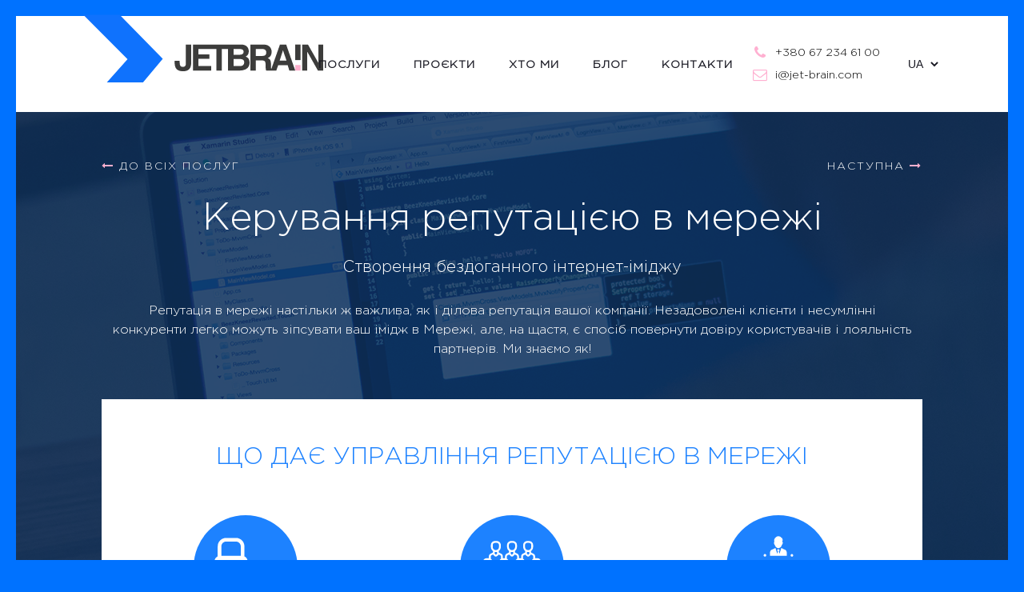

--- FILE ---
content_type: text/html; charset=UTF-8
request_url: https://jet-brain.com/services/keruvannya-reputatsiyeyu-v-merezhi/
body_size: 13278
content:
<!DOCTYPE html>
<html class="" lang="uk" prefix="og: http://ogp.me/ns# fb: http://ogp.me/ns/fb# og: http://ogp.me/ns#">
<head>
	<meta name="facebook-domain-verification" content="8or0akfqkbkc55qxi7xge0u7jh0afy" />
	<meta http-equiv="X-UA-Compatible" content="IE=edge" />
	<meta http-equiv="Content-Type" content="text/html; charset=utf-8"/>
<meta name='freelancehunt' content='bb0166427ad06f7'>
	<meta name="viewport" content="width=device-width, initial-scale=1" />
	<title>Керування репутацією в мережі | Послуги JetBrain +380672346100</title>
<meta name="mobile-web-app-capable" content="yes"><script data-ref="https://goo.gl/C1gw96" data-abtf='[]'>window.Abtf={};!function(e,d){function k(b){if((b=b.getAttribute("data-abtf"))&&"string"==typeof b)try{b=JSON.parse(b)}catch(p){}if(!(b&&b instanceof Array))throw Error("invalid config");for(var a=b.length,c=0;c<a;c++)void 0===e.Abtf[c]&&(e.Abtf[c]=-1===b[c]?void 0:b[c]);d[0](n,!0)}function n(b,a){function c(){f[2]?a[17](f[3],"webfont"):void 0!==b.WebFont&&b.WebFont.load(b.WebFontConfig)}var d=b.requestAnimationFrame||b.webkitRequestAnimationFrame||b.mozRequestAnimationFrame||b.msRequestAnimationFrame||function(a){b.setTimeout(a,
1E3/60)};a[15]=function(){d.apply(b,arguments)};var e=!!b.requestIdleCallback&&b.requestIdleCallback;if(a[16]=!!e&&function(){e.apply(b,arguments)},a[7])var f=a[7];a[10]=function(){if(a[6]&&a[27](a[6]),a[1]&&!a[1][1]&&a[18](a[1][0]),a[7]){if(void 0===b.WebFontConfig&&(b.WebFontConfig={}),f[0]){b.WebFontConfig.google||(b.WebFontConfig.google={});b.WebFontConfig.google.families||(b.WebFontConfig.google.families=[]);for(var e=f[0].length,d=0;d<e;d++)b.WebFontConfig.google.families.push(f[0][d])}f[1]||
c()}a[12]&&!a[4]&&a[12]()};a[11]=function(){a[12]&&a[4]&&a[12]();a[1]&&a[1][1]&&a[18](a[1][0]);a[7]&&f[1]&&c()};a[14](a[11]);a[17]=function(a,b){var c=document.createElement("script");c.src=a;b&&(c.id=b);c.async=!0;var d=document.getElementsByTagName("script")[0];d?d.parentNode.insertBefore(c,d):(document.head||document.getElementsByTagName("head")[0]).appendChild(c);!0}}d[14]=function(b,a,c){(a=document)[c="addEventListener"]?a[c]("DOMContentLoaded",b):e.attachEvent("onload",b)};var l,g=[];d[0]=
function(b,a){if(l||a){if(b(e,e.Abtf,e.document,Object),!0===a){if(0<g.length)for(var c=g.shift();c;)d[0](c,1),c=g.shift();l=!0;m&&d[10]()}}else g.push(b)};if(document.currentScript&&document.currentScript.hasAttribute("data-abtf"))k(document.currentScript);else{var h=document.querySelector("script[data-abtf]");h?k(h):(e.console&&void 0!==console.error&&console.error("<script data-abtf> client missing"),d[14](function(){if(!(h=document.querySelector("script[data-abtf]")))throw Error("<script data-abtf> client missing");
k(h)}))}var m;d[9]=function(){l?d[10]():m=!0}}(window,Abtf);Abtf[9]();</script><style type="text/css" id="AbtfCSS" data-abtf>
/*!
 * Page Speed Optimization 2.9.8
 * 
 * ------------------------------------
 *    WARNING: CRITICAL CSS IS EMPTY     
 * ------------------------------------
 */
</style>

<meta name="description" content="Репутація в мережі настільки ж важлива, як і ділова репутація вашої компанії. Незадоволені клієнти і несумлінні конкуренти легко можуть зіпсувати ваш імідж в Мережі, але, на щастя, є спосіб повернути довіру користувачів і лояльність партнерів. Ми знаємо як!"/>
<link rel="canonical" href="https://jet-brain.com/services/keruvannya-reputatsiyeyu-v-merezhi/" />
<meta property="og:locale" content="uk_UA" />
<meta property="og:locale:alternate" content="ru_RU" />
<meta property="og:locale:alternate" content="en_GB" />
<meta property="og:type" content="article" />
<meta property="og:title" content="Керування репутацією в мережі | Послуги JetBrain +380672346100" />
<meta property="og:description" content="Репутація в мережі настільки ж важлива, як і ділова репутація вашої компанії. Незадоволені клієнти і несумлінні конкуренти легко можуть зіпсувати ваш імідж в Мережі, але, на щастя, є спосіб повернути довіру користувачів і лояльність партнерів. Ми знаємо як!" />
<meta property="og:url" content="https://jet-brain.com/services/keruvannya-reputatsiyeyu-v-merezhi/" />
<meta property="og:site_name" content="JetBrain +380672346100 : создание сайта, веб-консалтинг, копирайтинг, поддержка сайта" />
<meta property="article:publisher" content="https://www.facebook.com/ijetbrain/" />
<meta name="twitter:card" content="summary_large_image" />
<meta name="twitter:description" content="Репутація в мережі настільки ж важлива, як і ділова репутація вашої компанії. Незадоволені клієнти і несумлінні конкуренти легко можуть зіпсувати ваш імідж в Мережі, але, на щастя, є спосіб повернути довіру користувачів і лояльність партнерів. Ми знаємо як!" />
<meta name="twitter:title" content="Керування репутацією в мережі | Послуги JetBrain +380672346100" />
<script type='application/ld+json'>{"@context":"https:\/\/schema.org","@type":"Organization","url":"https:\/\/jet-brain.com\/","sameAs":["https:\/\/www.facebook.com\/ijetbrain\/"],"@id":"https:\/\/jet-brain.com\/#organization","name":"JetBrain","logo":"https:\/\/jet-brain.com\/wp-content\/uploads\/2018\/02\/Jet_brain_logo-3.svg"}</script>


<link rel='dns-prefetch' href='//www.google.com' />
<link rel='dns-prefetch' href='//fonts.googleapis.com' />
<link rel='dns-prefetch' href='//s.w.org' />
<link rel="alternate" type="application/rss+xml" title="JetBrain +380672346100 : создание сайта, веб-консалтинг, копирайтинг, поддержка сайта &raquo; стрічка" href="https://jet-brain.com/feed/" />
<link rel="alternate" type="application/rss+xml" title="JetBrain +380672346100 : создание сайта, веб-консалтинг, копирайтинг, поддержка сайта &raquo; Канал коментарів" href="https://jet-brain.com/comments/feed/" />
			<link rel="shortcut icon" href="//jet-brain.com/wp-content/uploads/2018/01/favicon-16x16.png" type="image/x-icon" />
					
			<link rel="apple-touch-icon" href="//jet-brain.com/wp-content/uploads/2018/01/apple-icon-57x57.png">
					
			<link rel="apple-touch-icon" sizes="114x114" href="//jet-brain.com/wp-content/uploads/2018/01/apple-icon-114x114.png">
					
			<link rel="apple-touch-icon" sizes="72x72" href="//jet-brain.com/wp-content/uploads/2018/01/android-icon-72x72.png">
					
			<link rel="apple-touch-icon" sizes="144x144" href="//jet-brain.com/wp-content/uploads/2018/01/apple-icon-144x144.png">
		
		<meta property="og:title" content="Керування репутацією в мережі"/>
		<meta property="og:type" content="article"/>
		<meta property="og:url" content="https://jet-brain.com/services/keruvannya-reputatsiyeyu-v-merezhi/"/>
		<meta property="og:site_name" content="JetBrain +380672346100 : создание сайта, веб-консалтинг, копирайтинг, поддержка сайта"/>
		<meta property="og:description" content=""/>

									<meta property="og:image" content="http://jet-brain.com/wp-content/uploads/2018/01/Jet_brain_logo-3.svg"/>
							<script type="text/javascript">
			window._wpemojiSettings = {"baseUrl":"https:\/\/s.w.org\/images\/core\/emoji\/11\/72x72\/","ext":".png","svgUrl":"https:\/\/s.w.org\/images\/core\/emoji\/11\/svg\/","svgExt":".svg","source":{"concatemoji":"https:\/\/jet-brain.com\/wp-includes\/js\/wp-emoji-release.min.js?ver=4.9.26"}};
			!function(e,a,t){var n,r,o,i=a.createElement("canvas"),p=i.getContext&&i.getContext("2d");function s(e,t){var a=String.fromCharCode;p.clearRect(0,0,i.width,i.height),p.fillText(a.apply(this,e),0,0);e=i.toDataURL();return p.clearRect(0,0,i.width,i.height),p.fillText(a.apply(this,t),0,0),e===i.toDataURL()}function c(e){var t=a.createElement("script");t.src=e,t.defer=t.type="text/javascript",a.getElementsByTagName("head")[0].appendChild(t)}for(o=Array("flag","emoji"),t.supports={everything:!0,everythingExceptFlag:!0},r=0;r<o.length;r++)t.supports[o[r]]=function(e){if(!p||!p.fillText)return!1;switch(p.textBaseline="top",p.font="600 32px Arial",e){case"flag":return s([55356,56826,55356,56819],[55356,56826,8203,55356,56819])?!1:!s([55356,57332,56128,56423,56128,56418,56128,56421,56128,56430,56128,56423,56128,56447],[55356,57332,8203,56128,56423,8203,56128,56418,8203,56128,56421,8203,56128,56430,8203,56128,56423,8203,56128,56447]);case"emoji":return!s([55358,56760,9792,65039],[55358,56760,8203,9792,65039])}return!1}(o[r]),t.supports.everything=t.supports.everything&&t.supports[o[r]],"flag"!==o[r]&&(t.supports.everythingExceptFlag=t.supports.everythingExceptFlag&&t.supports[o[r]]);t.supports.everythingExceptFlag=t.supports.everythingExceptFlag&&!t.supports.flag,t.DOMReady=!1,t.readyCallback=function(){t.DOMReady=!0},t.supports.everything||(n=function(){t.readyCallback()},a.addEventListener?(a.addEventListener("DOMContentLoaded",n,!1),e.addEventListener("load",n,!1)):(e.attachEvent("onload",n),a.attachEvent("onreadystatechange",function(){"complete"===a.readyState&&t.readyCallback()})),(n=t.source||{}).concatemoji?c(n.concatemoji):n.wpemoji&&n.twemoji&&(c(n.twemoji),c(n.wpemoji)))}(window,document,window._wpemojiSettings);
		</script>
		<style type="text/css">
img.wp-smiley,
img.emoji {
	display: inline !important;
	border: none !important;
	box-shadow: none !important;
	height: 1em !important;
	width: 1em !important;
	margin: 0 .07em !important;
	vertical-align: -0.1em !important;
	background: none !important;
	padding: 0 !important;
}
</style>
<link rel='stylesheet' id='layerslider-css'  href='https://jet-brain.com/wp-content/plugins/LayerSlider/static/layerslider/css/layerslider.css?ver=6.3.0' type='text/css' media='all' />
<link rel='stylesheet' id='contact-form-7-css'  href='https://jet-brain.com/wp-content/plugins/contact-form-7/includes/css/styles.css?ver=5.0.1' type='text/css' media='all' />
<link rel='stylesheet' id='fc-form-css-css'  href='https://jet-brain.com/wp-content/plugins/formcraft3/assets/css/form.min.css?ver=3.2.24' type='text/css' media='all' />
<link rel='stylesheet' id='bodhi-svgs-attachment-css'  href='https://jet-brain.com/wp-content/plugins/svg-support/css/svgs-attachment.css?ver=4.9.26' type='text/css' media='all' />
<link rel='stylesheet' id='avada-stylesheet-css'  href='https://jet-brain.com/wp-content/themes/jetbrain/assets/css/style.min.css?ver=5.1.6' type='text/css' media='all' />
<!--[if lte IE 9]>
<link rel='stylesheet' id='avada-IE-fontawesome-css'  href='https://jet-brain.com/wp-content/themes/jetbrain/includes/lib/assets/fonts/fontawesome/font-awesome.css?ver=5.1.6' type='text/css' media='all' />
<![endif]-->
<!--[if IE]>
<link rel='stylesheet' id='avada-IE-css'  href='https://jet-brain.com/wp-content/themes/jetbrain/assets/css/ie.css?ver=5.1.6' type='text/css' media='all' />
<![endif]-->
<link rel='stylesheet' id='fusion-dynamic-css-css'  href='//jet-brain.com/wp-content/uploads/fusion-styles/fusion-1191.css?ver=4.9.26' type='text/css' media='all' />
<link rel='stylesheet' id='avada_google_fonts-css'  href='https://fonts.googleapis.com/css?family=Roboto%3A300%2C100&#038;subset=latin' type='text/css' media='all' />
<script type='text/javascript'>
/* <![CDATA[ */
var LS_Meta = {"v":"6.3.0"};
/* ]]> */
</script>
<script type='text/javascript' src='https://jet-brain.com/wp-content/plugins/LayerSlider/static/layerslider/js/greensock.js?ver=1.19.0'></script>
<script type='text/javascript' src='https://jet-brain.com/wp-includes/js/jquery/jquery.js?ver=1.12.4'></script>
<script type='text/javascript' src='https://jet-brain.com/wp-includes/js/jquery/jquery-migrate.min.js?ver=1.4.1'></script>
<script type='text/javascript' src='https://jet-brain.com/wp-content/plugins/LayerSlider/static/layerslider/js/layerslider.kreaturamedia.jquery.js?ver=6.3.0'></script>
<script type='text/javascript' src='https://jet-brain.com/wp-content/plugins/LayerSlider/static/layerslider/js/layerslider.transitions.js?ver=6.3.0'></script>
<script type='text/javascript'>
/* <![CDATA[ */
var cssTarget = "img.style-svg";
var ForceInlineSVGActive = "false";
/* ]]> */
</script>
<script type='text/javascript' src='https://jet-brain.com/wp-content/plugins/svg-support/js/min/svgs-inline-min.js?ver=1.0.0'></script>
<meta name="generator" content="Powered by LayerSlider 6.3.0 - Multi-Purpose, Responsive, Parallax, Mobile-Friendly Slider Plugin for WordPress." />

<link rel='https://api.w.org/' href='https://jet-brain.com/wp-json/' />
<meta name="generator" content="WordPress 4.9.26" />
<link rel='shortlink' href='https://jet-brain.com/?p=1191' />
<link rel="alternate" type="application/json+oembed" href="https://jet-brain.com/wp-json/oembed/1.0/embed?url=https%3A%2F%2Fjet-brain.com%2Fservices%2Fkeruvannya-reputatsiyeyu-v-merezhi%2F" />
<link rel="alternate" type="text/xml+oembed" href="https://jet-brain.com/wp-json/oembed/1.0/embed?url=https%3A%2F%2Fjet-brain.com%2Fservices%2Fkeruvannya-reputatsiyeyu-v-merezhi%2F&#038;format=xml" />
<link rel="alternate" href="https://jet-brain.com/ru/services/upravleniye-reputatsiyey-v-seti/" hreflang="ru" />
<link rel="alternate" href="https://jet-brain.com/en/services/reputation-management-on-the-web/" hreflang="en" />
<link rel="alternate" href="https://jet-brain.com/services/keruvannya-reputatsiyeyu-v-merezhi/" hreflang="uk" />
<style type="text/css">.broken_link, a.broken_link {
	text-decoration: line-through;
}</style>		<style type="text/css" id="wp-custom-css">
			#main .post h2, #main .reading-box h2, #main h2, .ei-title h2, .fusion-modal h2, .fusion-title h2, .fusion-widget-area h2, .main-flex .slide-content h2, .post-content h2, .title h2 {
	font-family: Gilroy;
}

.servisec-text_left p, .servisec-text_left li {
	font-size: 16px;
}		</style>
	
		
	<script type="text/javascript">
		var doc = document.documentElement;
		doc.setAttribute('data-useragent', navigator.userAgent);
	</script>

	
	
<script>
    (function(h,o,t,j,a,r){
        h.hj=h.hj||function(){(h.hj.q=h.hj.q||[]).push(arguments)};
        h._hjSettings={hjid:1670958,hjsv:6};
        a=o.getElementsByTagName('head')[0];
        r=o.createElement('script');r.async=1;
        r.src=t+h._hjSettings.hjid+j+h._hjSettings.hjsv;
        a.appendChild(r);
    })(window,document,'https://static.hotjar.com/c/hotjar-','.js?sv=');
</script>

	<script src="/wp-content/themes/jetbrain/assets/js/slick.min.js"></script>
	<script type="text/javascript" src="/wp-content/themes/jetbrain/assets/js/custom.js?v=220320212116"></script>

	<link rel='stylesheet' href='/wp-content/themes/jetbrain/assets/css/slick.css' type='text/css' />
	<link rel='stylesheet' href='/wp-content/themes/jetbrain/assets/css/newcss.css?v=050720221427' type='text/css' />
	<link rel='stylesheet' href='/wp-content/themes/jetbrain/assets/css/responsive_v1.css?v=050720221427' type='text/css' />

	<script type="text/javascript">
		var current_url = 'https://jet-brain.com/services/keruvannya-reputatsiyeyu-v-merezhi/';
	</script>




<script async src="https://www.googletagmanager.com/gtag/js?id=G-GDJ5SXW7DY"></script>
<script>
  window.dataLayer = window.dataLayer || [];
  function gtag(){dataLayer.push(arguments);}
  gtag('js', new Date());

  gtag('config', 'G-GDJ5SXW7DY');
</script>


<script>
  !function(f,b,e,v,n,t,s)
  {if(f.fbq)return;n=f.fbq=function(){n.callMethod?
  n.callMethod.apply(n,arguments):n.queue.push(arguments)};
  if(!f._fbq)f._fbq=n;n.push=n;n.loaded=!0;n.version='2.0';
  n.queue=[];t=b.createElement(e);t.async=!0;
  t.src=v;s=b.getElementsByTagName(e)[0];
  s.parentNode.insertBefore(t,s)}(window, document,'script',
  'https://connect.facebook.net/en_US/fbevents.js');
  fbq('init', '1458015311303810');
  fbq('track', 'PageView');
</script>
<noscript><img height="1" width="1" style="display:none"
  src="https://www.facebook.com/tr?id=1458015311303810&ev=PageView&noscript=1"
/></noscript>

</head>






<body class="page-template page-template-servises_page page-template-servises_page-php page page-id-1191 page-child parent-pageid-1186 fusion-image-hovers fusion-body no-tablet-sticky-header no-mobile-sticky-header no-mobile-slidingbar no-mobile-totop mobile-logo-pos-left layout-wide-mode fusion-top-header menu-text-align-center mobile-menu-design-modern fusion-show-pagination-text">


	
	
		<div id="wrapper" class="">
	<div id="home" style="position:relative;top:1px;"></div>
	

			<header class="fusion-header-wrapper">
				<div class="fusion-header-v1 fusion-logo-left fusion-sticky-menu- fusion-sticky-logo- fusion-mobile-logo- fusion-mobile-menu-design-modern ">
					<div class="fusion-header-sticky-height"></div>
<div class="fusion-header fusion-header-jb">
	<div class="fusion-row">
		<div class="fusion-logo" data-margin-top="0px" data-margin-bottom="0px" data-margin-left="0px" data-margin-right="0px">
				<a class="fusion-logo-link" href="https://jet-brain.com/">
						<img src="//jet-brain.com/wp-content/uploads/2018/01/Jet_brain_logo-3.svg" width="0" height="0" alt="JetBrain +380672346100 : создание сайта, веб-консалтинг, копирайтинг, поддержка сайта Logo" class="fusion-logo-1x fusion-standard-logo" />

							<img src="//jet-brain.com/wp-content/uploads/2018/01/Jet_brain_logo-3.svg" width="0" height="0" alt="JetBrain +380672346100 : создание сайта, веб-консалтинг, копирайтинг, поддержка сайта Retina Logo" class="fusion-standard-logo fusion-logo-2x" />
			
			
			
			
					</a>
		</div>		<nav class="fusion-main-menu" aria-label="Main Menu"><ul role="menubar" id="menu-verhnye-menyu" class="fusion-menu"><li role="menuitem"  id="menu-item-1181"  class="menu-item menu-item-type-custom menu-item-object-custom menu-item-1181"  ><a  href="/services/"><span class="menu-text">Послуги</span></a></li><li role="menuitem"  id="menu-item-1182"  class="menu-item menu-item-type-custom menu-item-object-custom menu-item-1182"  ><a href="https://jet-brain.com/cases/"><span class="menu-text">Проєкти</span></a></li><li role="menuitem"  id="menu-item-1183"  class="menu-item menu-item-type-custom menu-item-object-custom menu-item-1183"  ><a  href="/about-us/"><span class="menu-text">Хто ми</span></a></li><li role="menuitem"  id="menu-item-2128"  class="menu-item menu-item-type-custom menu-item-object-custom menu-item-2128"  ><a  href="/blog/"><span class="menu-text">Блог</span></a></li><li role="menuitem"  id="menu-item-2296"  class="menu-item menu-item-type-post_type menu-item-object-page menu-item-2296"  ><a  href="https://jet-brain.com/contacts/"><span class="menu-text">Контакти</span></a></li></ul></nav>			<div class="fusion-mobile-menu-icons">
							<a href="#" class="fusion-icon fusion-icon-bars" aria-label="Toggle mobile menu"></a>
		
		
			</div>


<nav class="fusion-mobile-nav-holder"></nav>


		<div class="hover_on_btn">
			<a href="tel:+380672346100"><i class="fa fontawesome-icon fa-phone"></i>+380 67 234 61 00</a>
						<a class="last_mail" href="/cdn-cgi/l/email-protection#6f062f050a1b420d1d0e0601410c0002"><i class="fa fontawesome-icon fa-envelope-o"></i><span class="__cf_email__" data-cfemail="3059705a55441d524251595e1e535f5d">[email&#160;protected]</span></a>
		</div>
		<div class="switcher-lang">
			<div class="lang_menu">
				<select name="lang_choice_1" id="lang_choice_1">
	<option value="ru">RU</option>
	<option value="en">EN</option>
	<option value="ua" selected="selected">UA</option>

</select>

				<script data-cfasync="false" src="/cdn-cgi/scripts/5c5dd728/cloudflare-static/email-decode.min.js"></script><script type="text/javascript">
					//<![CDATA[
					var urls_1 = {"ru":"https:\/\/jet-brain.com\/ru\/services\/upravleniye-reputatsiyey-v-seti\/","en":"https:\/\/jet-brain.com\/en\/services\/reputation-management-on-the-web\/","ua":"https:\/\/jet-brain.com\/services\/keruvannya-reputatsiyeyu-v-merezhi\/"};
					document.getElementById( "lang_choice_1" ).onchange = function() {
						location.href = urls_1[this.value];
					}
					//]]>
				</script>			</div>
		</div>		

	</div>
</div>
				</div>
				<div class="fusion-clearfix"></div>
			</header>
			
<div id="sliders-container">
	</div>


	

				<div id="main" role="main" class="clearfix " style="">
							<div style="background-image: url(https://jet-brain.com/wp-content/uploads/2018/05/bg_project-150x78.png);" class="bg_servises"></div>
				<script type="text/javascript">
					jQuery(document).ready(function() {
						var urlImage = 'https://jet-brain.com/wp-content/themes/jetbrain/assets/images/bg_service_page.png';
						var i = new Image(); 
						i.onload = function(){
							jQuery('.bg_servises').fadeOut(1500);
						}
						i.src = urlImage;
					});
				</script>
						<div class="fusion-row" style="">

<div class="services-wrapper">
	<div class="services-nav">
		<div class="a-link-left-services"><a href="/services/"><i class="fa fa-long-arrow-left" aria-hidden="true"></i> До всіх послуг</a></div>
		<div class="a-link-center-services">Керування репутацією в мережі</div>
		<div class="a-link-right-services"><a href="/services/e-mail-marketing/"> Наступна <i class="fa fa-long-arrow-right" aria-hidden="true"> </i></a></div>
	</div>
	<h1 class="main-title">
		Керування репутацією в мережі	</h1>
	<div class="seo-main-text">
		Створення бездоганного інтернет-іміджу	</div>
	<div class="main-text">
		<p>Репутація в мережі настільки ж важлива, як і ділова репутація вашої компанії. Незадоволені клієнти і несумлінні конкуренти легко можуть зіпсувати ваш імідж в Мережі, але, на щастя, є спосіб повернути довіру користувачів і лояльність партнерів. Ми знаємо як!</p>
	</div>
	<div class="services-wrapper-2">
		<h2 class="servisec-title">
			Що дає управління репутацією в мережі		</h2>
		<div class="wrapper-list">
									<div class="item-list_icon">
              <div class="circle-box">
                <img src="https://jet-brain.com/wp-content/uploads/2017/07/12-1.svg" alt="" />
              </div>

							<span>Захист від «чорного PR»</span>
						</div>
									<div class="item-list_icon">
              <div class="circle-box">
                <img src="https://jet-brain.com/wp-content/uploads/2017/07/1-1.svg" alt="" />
              </div>

							<span>Підвищення лояльності користувачів</span>
						</div>
									<div class="item-list_icon">
              <div class="circle-box">
                <img src="https://jet-brain.com/wp-content/uploads/2017/07/7-1.svg" alt="" />
              </div>

							<span>Контроль над обговореннями вас і вашої компанії</span>
						</div>
									<div class="item-list_icon">
              <div class="circle-box">
                <img src="https://jet-brain.com/wp-content/uploads/2017/07/10.svg" alt="" />
              </div>

							<span> Непряма реклама та залучення нових користувачів</span>
						</div>
					</div>
		<hr class="services-hr" />
		<h2 class="servisec-title">
			Переваги управління репутацією в JetBrain		</h2>
		<div class="servisec-text">
			<p><span style="font-weight: 400;">Довірте нам захист вашої репутації – і тоді, вбиваючи в пошук ваше ім&#8217;я або назву вашої компанії, користувачі будуть бачити позитивні характеристики і актуальну інформацію, а не скарги і наклеп.</span></p>
<p>&nbsp;</p>
		</div>
		<div class="wrapper-list">
									<div class="item-list_icon">
              <div class="circle-box">
							<img src="https://jet-brain.com/wp-content/uploads/2017/07/11.svg" alt="" />
              </div>
							<span>Ліквідація негативної і неправдивої інформації про вас</span>
						</div>
									<div class="item-list_icon">
              <div class="circle-box">
							<img src="https://jet-brain.com/wp-content/uploads/2017/07/3-1.svg" alt="" />
              </div>
							<span>Заповнення інформаційного вакууму позитивними характеристиками і відгуками</span>
						</div>
									<div class="item-list_icon">
              <div class="circle-box">
							<img src="https://jet-brain.com/wp-content/uploads/2017/07/10-1.svg" alt="" />
              </div>
							<span>Робота з лідерами думок для формування позитивного образу</span>
						</div>
									<div class="item-list_icon">
              <div class="circle-box">
							<img src="https://jet-brain.com/wp-content/uploads/2017/07/5-1.svg" alt="" />
              </div>
							<span>Регулярний моніторинг інформаційного поля</span>
						</div>
					</div>
		<hr class="services-hr" />
		<h2 class="servisec-title">
			Складові ефективного управління репутацією		</h2>
		<div class="wrapper-list-text">
									<div class="item-list_text">
							<span class="item-list-count">01</span>
							<h3 class="item-list-title">
								Мониторинг стану репутації							</h3>
							<div class="item-list-text">
								Вивчаємо, як часто зустрічається згадка про вас в інтернеті, хто пише і в якому контексті. Виявляємо згадки з негативним відтінком, недостовірні дані і майданчики, де інформації про вас немає взагалі, хоча там вона була б корисна.							</div>
						</div>
									<div class="item-list_text">
							<span class="item-list-count">02</span>
							<h3 class="item-list-title">
								SERM – Search Engine Reputation Management							</h3>
							<div class="item-list-text">
								Ми виявимо результати пошукової видачі з неприємної інформацією про вас і замінимо їх правдивими, актуальними відомостями, що формують позитивний образ.							</div>
						</div>
									<div class="item-list_text">
							<span class="item-list-count">03</span>
							<h3 class="item-list-title">
								Репутаційний PR							</h3>
							<div class="item-list-text">
								Для формування позитивної репутації ми організовуємо PR-кампанію, яка ґрунтується на підготовці статей, заміток, публікацій в соцмережах, прес-релізів та інших матеріалів про вас.							</div>
						</div>
									<div class="item-list_text">
							<span class="item-list-count">04</span>
							<h3 class="item-list-title">
								Робота з лідерами думок та репутаційними менеджерами							</h3>
							<div class="item-list-text">
								Залучаємо фахівців з врегулювання конфліктних ситуацій і авторитетних інтернет-користувачів, думки яких вагомі та допоможуть з формуванням вашого позитивного образу.							</div>
						</div>
					</div>
		<hr class="services-hr services-hr_1" />
		<h2 class="servisec-title">
			Що впливає на вартість управління репутацією в мережі		</h2>
		<div class="wrapper-list">
									<div class="item-list_icon">
              <div class="circle-box">
							<img src="https://jet-brain.com/wp-content/uploads/2017/07/2-1.svg" alt="" />
              </div>
							<span>Популярність вас / вашого бренду</span>
						</div>
									<div class="item-list_icon">
              <div class="circle-box">
							<img src="https://jet-brain.com/wp-content/uploads/2017/07/8.svg" alt="" />
              </div>
							<span>Направлення вашої діяльності</span>
						</div>
									<div class="item-list_icon">
              <div class="circle-box">
							<img src="https://jet-brain.com/wp-content/uploads/2017/07/8-1.svg" alt="" />
              </div>
							<span>Поставлені цілі</span>
						</div>
									<div class="item-list_icon">
              <div class="circle-box">
							<img src="https://jet-brain.com/wp-content/uploads/2017/07/1-2.svg" alt="" />
              </div>
							<span>Наявність «проблемних» моментів</span>
						</div>
					</div>

				<div><p>&nbsp;</p></div>	
		<div class="btn-block">								 
   			<a class="btn btn_get-advice-ua">Замовити консультацію</a>
		</div>	
				
	</div>

		
</div>
<div class="fusion-builder-row fusion-row services-bottom">
	<a href="/services/#website_development">
		<div class="fusion-layout-column fusion_builder_column fusion_builder_column_1_3  fusion-one-third services-bottom-01-bg" style="margin-top:0px;margin-bottom:20px;width:33.33%;width:calc(33.33% - ( ( 0% + 0% ) * 0.3333 ) );">
			<div class="fusion-column-wrapper">
				<div class="num-service">01</div>
				<div class="name-service">Створення сайтів</div>
				<div class="fusion-clearfix"></div>
			</div>
		</div>
	</a>
	<a href="/services/#technical_support">
		<div class="fusion-layout-column fusion_builder_column fusion_builder_column_1_3  fusion-one-third services-bottom-03-bg" style="margin-top:0px;margin-bottom:20px;width:33.33%;width:calc(33.33% - ( ( 0% + 0% ) * 0.3333 ) );">
			<div class="fusion-column-wrapper">
				<div class="num-service">03</div>
				<div class="name-service">Технічна підтримка</div>
				<div class="fusion-clearfix"></div>
			</div>
		</div>
	</a>
	<a href="/services/#business_development">
		<div class="fusion-layout-column fusion_builder_column fusion_builder_column_1_3  fusion-one-third services-bottom-04-bg" style="margin-top:0px;margin-bottom:20px;width:33.33%;width:calc(33.33% - ( ( 0% + 0% ) * 0.3333 ) );">
			<div class="fusion-column-wrapper">
				<div class="num-service">04</div>
				<div class="name-service">Бізнес розвиток</div>
				<div class="fusion-clearfix"></div>
			</div>
		</div>
	</a>
</div>

<div class="modal-window" id="get-advice-ua" style="display: none;">
		<div class="modal-window-wrapper">
			<div class="close-window">X</div>
			<div class="modal-window-form">
				<div class="modal-window-title">Замовити консультацію</div>
				<div role="form" class="wpcf7" id="wpcf7-f2169-o1" lang="ru-RU" dir="ltr">
<div class="screen-reader-response"></div>
<form action="/services/keruvannya-reputatsiyeyu-v-merezhi/#wpcf7-f2169-o1" method="post" class="wpcf7-form" novalidate="novalidate">
<div style="display: none;">
<input type="hidden" name="_wpcf7" value="2169" />
<input type="hidden" name="_wpcf7_version" value="5.0.1" />
<input type="hidden" name="_wpcf7_locale" value="ru_RU" />
<input type="hidden" name="_wpcf7_unit_tag" value="wpcf7-f2169-o1" />
<input type="hidden" name="_wpcf7_container_post" value="0" />
</div>
<div class="input-name"><span class="wpcf7-form-control-wrap Name"><input type="text" name="Name" value="" size="40" class="wpcf7-form-control wpcf7-text wpcf7-validates-as-required input2" aria-required="true" aria-invalid="false" placeholder="Ваше ім&#039;я*" /></span></div>
<div class="input-phone"><span class="wpcf7-form-control-wrap Tel"><input type="tel" name="Tel" value="" size="40" class="wpcf7-form-control wpcf7-text wpcf7-tel wpcf7-validates-as-required wpcf7-validates-as-tel input2" aria-required="true" aria-invalid="false" placeholder="Ваш телефон*" /></span></div>
<input type="hidden" name="page-name" value="" class="wpcf7-form-control wpcf7-hidden" />
<input type="hidden" name="page-url" value="" class="wpcf7-form-control wpcf7-hidden" />
<div class="btn-send"><input type="submit" value="Відправити" class="wpcf7-form-control wpcf7-submit" /></div>
<div class="inv-recaptcha-holder"></div><div class="wpcf7-response-output wpcf7-display-none"></div></form></div>			</div>
		</div>
</div>


<script>
        jQuery(document).ready(function () {

            jQuery(".close-window").on("click", function(event) {
    			jQuery("body").removeClass('show_modal');
        		jQuery("body").addClass('show_modal_r');
        		jQuery(".modal-window").fadeOut();
    		});

					jQuery(".btn_get-advice-ua").on("click", function(event) {
    			event.preventDefault();

    			$main_title = jQuery('.main-title').text();
    			jQuery('#get-advice-ua input[name="page-name"]').val($main_title); 
        		jQuery('#get-advice-ua input[name="page-url"]').val(current_url);

    			jQuery("body").addClass('show_modal');
        		jQuery("body").removeClass('show_modal_r');        		   			
        		jQuery("#get-advice-ua").fadeIn("slow");
    		});
    	    	
    	
    	});
</script>



</div>  
</div>  


<ul class="lang-swich">
	</ul>

										
				<div class="fusion-footer">

										
															
					<footer id="footer" class="fusion-footer-copyright-area">
						<div class="fusion-row">
							<div class="fusion-copyright-content">

								<div class="fusion-copyright-notice">
		<div>
					</div>
</div>
			<div class="fusion-social-links-footer">
							</div>
		
								</div> 
							</div> 
						</footer> 
														</div> 
					</div> 

				<a class="fusion-one-page-text-link fusion-page-load-link"></a>

<div id="note_jb">
			Ми не маємо стосунку до компанії JETBRAINS.COM (Прага, Чехія)
	</div>

<script type="text/javascript">
document.addEventListener( 'wpcf7mailsent', function( event ) {
	$lead_formid = array('1681','1682','1411','1414','1411','1624','1626','1627','1630','1631','1632','1633','1634','1667','1668','1411','1414','1944','1945','2006','2007', '2169','2170','2171','2212','2214');
	if ( in_array(event.detail.contactFormId, $lead_formid)) {
    	fbq('track', 'Lead');
    }
}, false );
</script>
<script type='text/javascript'>
/* <![CDATA[ */
var wpcf7 = {"apiSettings":{"root":"https:\/\/jet-brain.com\/wp-json\/contact-form-7\/v1","namespace":"contact-form-7\/v1"},"recaptcha":{"messages":{"empty":"\u0411\u0443\u0434\u044c \u043b\u0430\u0441\u043a\u0430, \u043f\u0456\u0434\u0442\u0432\u0435\u0440\u0434\u0456\u0442\u044c, \u0449\u043e \u0432\u0438 \u043d\u0435 \u0440\u043e\u0431\u043e\u0442."}}};
/* ]]> */
</script>
<script type='text/javascript' src='https://jet-brain.com/wp-content/plugins/contact-form-7/includes/js/scripts.js?ver=5.0.1'></script>
<script type='text/javascript'>
var renderInvisibleReCaptcha = function() {

    for (var i = 0; i < document.forms.length; ++i) {
        var form = document.forms[i];
        var holder = form.querySelector('.inv-recaptcha-holder');

        if (null === holder) continue;
		holder.innerHTML = '';

         (function(frm){
			var cf7SubmitElm = frm.querySelector('.wpcf7-submit');
            var holderId = grecaptcha.render(holder,{
                'sitekey': '6Ldf1kMUAAAAAMODbaECnOp4kZF9EDCkI1EpjtOS', 'size': 'invisible', 'badge' : 'bottomright',
                'callback' : function (recaptchaToken) {
					if((null !== cf7SubmitElm) && (typeof jQuery != 'undefined')){jQuery(frm).submit();grecaptcha.reset(holderId);return;}
					 HTMLFormElement.prototype.submit.call(frm);
                },
                'expired-callback' : function(){grecaptcha.reset(holderId);}
            });

			if(null !== cf7SubmitElm && (typeof jQuery != 'undefined') ){
				jQuery(cf7SubmitElm).off('click').on('click', function(clickEvt){
					clickEvt.preventDefault();
					grecaptcha.execute(holderId);
				});
			}
			else
			{
				frm.onsubmit = function (evt){evt.preventDefault();grecaptcha.execute(holderId);};
			}


        })(form);
    }
};
</script>
<script type='text/javascript' async defer src='https://www.google.com/recaptcha/api.js?onload=renderInvisibleReCaptcha&#038;render=explicit'></script>
<!--[if IE 9]>
<script type='text/javascript' src='https://jet-brain.com/wp-content/themes/jetbrain/includes/lib/assets/min/js/general/fusion-ie9.js?ver=1'></script>
<![endif]-->
<script type='text/javascript' src='//jet-brain.com/wp-content/themes/jetbrain/includes/lib/assets/min/js/library/isotope.js?ver=3.0.0'></script>
<script type='text/javascript' src='//jet-brain.com/wp-content/themes/jetbrain/includes/lib/assets/min/js/library/jquery.infinitescroll.js?ver=2.1'></script>
<script type='text/javascript' src='//jet-brain.com/wp-content/plugins/fusion-core/js/min/avada-faqs.js?ver=1'></script>
<script type='text/javascript' src='//jet-brain.com/wp-content/themes/jetbrain/includes/lib/assets/min/js/library/jquery.fitvids.js?ver=1.1'></script>
<script type='text/javascript'>
/* <![CDATA[ */
var fusionVideoGeneralVars = {"status_vimeo":"0","status_yt":"0"};
/* ]]> */
</script>
<script type='text/javascript' src='//jet-brain.com/wp-content/themes/jetbrain/includes/lib/assets/min/js/library/fusion-video-general.js?ver=1'></script>
<script type='text/javascript'>
/* <![CDATA[ */
var fusionLightboxVideoVars = {"lightbox_video_width":"1280","lightbox_video_height":"720"};
/* ]]> */
</script>
<script type='text/javascript' src='//jet-brain.com/wp-content/themes/jetbrain/includes/lib/assets/min/js/library/jquery.ilightbox.js?ver=2.2'></script>
<script type='text/javascript' src='//jet-brain.com/wp-content/themes/jetbrain/includes/lib/assets/min/js/library/jquery.mousewheel.js?ver=3.0.6'></script>
<script type='text/javascript'>
/* <![CDATA[ */
var fusionLightboxVars = {"status_lightbox":"1","lightbox_gallery":"1","lightbox_skin":"metro-white","lightbox_title":"1","lightbox_arrows":"1","lightbox_slideshow_speed":"5000","lightbox_autoplay":"","lightbox_opacity":"0.9","lightbox_desc":"1","lightbox_social":"1","lightbox_deeplinking":"1","lightbox_path":"vertical","lightbox_post_images":"1"};
/* ]]> */
</script>
<script type='text/javascript' src='//jet-brain.com/wp-content/themes/jetbrain/includes/lib/assets/min/js/general/fusion-lightbox.js?ver=1'></script>
<script type='text/javascript' src='//jet-brain.com/wp-content/themes/jetbrain/includes/lib/assets/min/js/library/imagesLoaded.js?ver=3.1.8'></script>
<script type='text/javascript'>
/* <![CDATA[ */
var avadaPortfolioVars = {"lightbox_behavior":"all","isotope_type":"masonry","infinite_finished_msg":"<em>All items displayed.<\/em>","infinite_blog_text":"<em>Loading the next set of posts...<\/em>","content_break_point":"800"};
/* ]]> */
</script>
<script type='text/javascript' src='//jet-brain.com/wp-content/plugins/fusion-core/js/min/avada-portfolio.js?ver=1'></script>
<script type='text/javascript' src='//jet-brain.com/wp-content/themes/jetbrain/includes/lib/assets/min/js/library/modernizr.js?ver=3.3.1'></script>
<script type='text/javascript' src='//jet-brain.com/wp-content/themes/jetbrain/includes/lib/assets/min/js/library/bootstrap.transition.js?ver=3.3.6'></script>
<script type='text/javascript' src='//jet-brain.com/wp-content/themes/jetbrain/includes/lib/assets/min/js/library/bootstrap.tab.js?ver=3.1.1'></script>
<script type='text/javascript'>
/* <![CDATA[ */
var fusionTabVars = {"content_break_point":"800"};
/* ]]> */
</script>
<script type='text/javascript' src='//jet-brain.com/wp-content/plugins/fusion-builder/assets/js/min/general/fusion-tabs.js?ver=1'></script>
<script type='text/javascript'>
/* <![CDATA[ */
var fusionBgImageVars = {"content_break_point":"800"};
/* ]]> */
</script>
<script type='text/javascript' src='//jet-brain.com/wp-content/plugins/fusion-builder/assets/js/min/general/fusion-column-bg-image.js?ver=1'></script>
<script type='text/javascript' src='//jet-brain.com/wp-content/themes/jetbrain/includes/lib/assets/min/js/library/cssua.js?ver=2.1.28'></script>
<script type='text/javascript' src='//jet-brain.com/wp-content/themes/jetbrain/includes/lib/assets/min/js/library/jquery.waypoints.js?ver=2.0.3'></script>
<script type='text/javascript' src='//jet-brain.com/wp-content/themes/jetbrain/includes/lib/assets/min/js/general/fusion-waypoints.js?ver=1'></script>
<script type='text/javascript'>
/* <![CDATA[ */
var fusionAnimationsVars = {"disable_mobile_animate_css":"0"};
/* ]]> */
</script>
<script type='text/javascript' src='//jet-brain.com/wp-content/plugins/fusion-builder/assets/js/min/general/fusion-animations.js?ver=1'></script>
<script type='text/javascript'>
/* <![CDATA[ */
var fusionEqualHeightVars = {"content_break_point":"800"};
/* ]]> */
</script>
<script type='text/javascript' src='//jet-brain.com/wp-content/themes/jetbrain/includes/lib/assets/min/js/general/fusion-equal-heights.js?ver=1'></script>
<script type='text/javascript' src='//jet-brain.com/wp-content/plugins/fusion-builder/assets/js/min/general/fusion-column.js?ver=1'></script>
<script type='text/javascript' src='//jet-brain.com/wp-content/plugins/fusion-builder/assets/js/min/general/fusion-events.js?ver=1'></script>
<script type='text/javascript'>
/* <![CDATA[ */
var fusionMapsVars = {"admin_ajax":"https:\/\/jet-brain.com\/wp-admin\/admin-ajax.php","admin_ajax_nonce":"88aae457eb"};
/* ]]> */
</script>
<script type='text/javascript' src='//jet-brain.com/wp-content/themes/jetbrain/includes/lib/assets/min/js/library/jquery.fusion_maps.js?ver=2.2.2'></script>
<script type='text/javascript' src='//jet-brain.com/wp-content/themes/jetbrain/includes/lib/assets/min/js/general/fusion-google-map.js?ver=1'></script>
<script type='text/javascript' src='//jet-brain.com/wp-content/plugins/fusion-builder/assets/js/min/library/jquery.countTo.js?ver=1'></script>
<script type='text/javascript' src='//jet-brain.com/wp-content/themes/jetbrain/includes/lib/assets/min/js/library/jquery.easyPieChart.js?ver=2.1.7'></script>
<script type='text/javascript' src='//jet-brain.com/wp-content/themes/jetbrain/includes/lib/assets/min/js/library/jquery.appear.js?ver=1'></script>
<script type='text/javascript' src='//jet-brain.com/wp-content/plugins/fusion-builder/assets/js/min/general/fusion-counters-circle.js?ver=1'></script>
<script type='text/javascript' src='//jet-brain.com/wp-content/plugins/fusion-builder/assets/js/min/general/fusion-progress.js?ver=1'></script>
<script type='text/javascript' src='//jet-brain.com/wp-content/themes/jetbrain/includes/lib/assets/min/js/library/jquery.fade.js?ver=1'></script>
<script type='text/javascript' src='//jet-brain.com/wp-content/themes/jetbrain/includes/lib/assets/min/js/library/jquery.requestAnimationFrame.js?ver=1'></script>
<script type='text/javascript' src='//jet-brain.com/wp-content/themes/jetbrain/includes/lib/assets/min/js/library/fusion-parallax.js?ver=1'></script>
<script type='text/javascript'>
/* <![CDATA[ */
var fusionVideoBgVars = {"status_vimeo":"0"};
/* ]]> */
</script>
<script type='text/javascript' src='//jet-brain.com/wp-content/themes/jetbrain/includes/lib/assets/min/js/library/fusion-video-bg.js?ver=1'></script>
<script type='text/javascript'>
/* <![CDATA[ */
var fusionContainerVars = {"content_break_point":"800"};
/* ]]> */
</script>
<script type='text/javascript' src='//jet-brain.com/wp-content/plugins/fusion-builder/assets/js/min/general/fusion-container.js?ver=1'></script>
<script type='text/javascript' src='//jet-brain.com/wp-content/plugins/fusion-builder/assets/js/min/general/fusion-title.js?ver=1'></script>
<script type='text/javascript' src='//jet-brain.com/wp-content/themes/jetbrain/includes/lib/assets/min/js/library/jquery.cycle.js?ver=3.0.3'></script>
<script type='text/javascript'>
/* <![CDATA[ */
var fusionTestimonialVars = {"testimonials_speed":"4000"};
/* ]]> */
</script>
<script type='text/javascript' src='//jet-brain.com/wp-content/plugins/fusion-builder/assets/js/min/general/fusion-testimonials.js?ver=1'></script>
<script type='text/javascript'>
/* <![CDATA[ */
var fusionCountersBox = {"counter_box_speed":"1000"};
/* ]]> */
</script>
<script type='text/javascript' src='//jet-brain.com/wp-content/plugins/fusion-builder/assets/js/min/general/fusion-counters-box.js?ver=1'></script>
<script type='text/javascript' src='//jet-brain.com/wp-content/themes/jetbrain/includes/lib/assets/min/js/library/bootstrap.modal.js?ver=3.1.1'></script>
<script type='text/javascript' src='//jet-brain.com/wp-content/plugins/fusion-builder/assets/js/min/general/fusion-modal.js?ver=1'></script>
<script type='text/javascript' src='//jet-brain.com/wp-content/plugins/fusion-builder/assets/js/min/general/fusion-content-boxes.js?ver=1'></script>
<script type='text/javascript' src='//jet-brain.com/wp-content/plugins/fusion-builder/assets/js/min/general/fusion-flip-boxes.js?ver=1'></script>
<script type='text/javascript' src='//jet-brain.com/wp-content/plugins/fusion-builder/assets/js/min/library/jquery.countdown.js?ver=1.0'></script>
<script type='text/javascript' src='//jet-brain.com/wp-content/plugins/fusion-builder/assets/js/min/general/fusion-countdown.js?ver=1'></script>
<script type='text/javascript' src='//jet-brain.com/wp-content/themes/jetbrain/includes/lib/assets/min/js/library/bootstrap.collapse.js?ver=3.1.1'></script>
<script type='text/javascript' src='//jet-brain.com/wp-content/plugins/fusion-builder/assets/js/min/general/fusion-toggles.js?ver=1'></script>
<script type='text/javascript' src='//jet-brain.com/wp-content/themes/jetbrain/includes/lib/assets/min/js/library/Froogaloop.js?ver=1'></script>
<script type='text/javascript'>
/* <![CDATA[ */
var fusionVideoVars = {"status_vimeo":"0"};
/* ]]> */
</script>
<script type='text/javascript' src='//jet-brain.com/wp-content/plugins/fusion-builder/assets/js/min/general/fusion-video.js?ver=1'></script>
<script type='text/javascript' src='//jet-brain.com/wp-content/themes/jetbrain/includes/lib/assets/min/js/library/bootstrap.tooltip.js?ver=3.3.5'></script>
<script type='text/javascript' src='//jet-brain.com/wp-content/themes/jetbrain/includes/lib/assets/min/js/library/bootstrap.popover.js?ver=3.3.5'></script>
<script type='text/javascript' src='//jet-brain.com/wp-content/themes/jetbrain/includes/lib/assets/min/js/library/jquery.carouFredSel.js?ver=6.2.1'></script>
<script type='text/javascript' src='//jet-brain.com/wp-content/themes/jetbrain/includes/lib/assets/min/js/library/jquery.easing.js?ver=1.3'></script>
<script type='text/javascript' src='//jet-brain.com/wp-content/themes/jetbrain/includes/lib/assets/min/js/library/jquery.flexslider.js?ver=2.2.2'></script>
<script type='text/javascript' src='//jet-brain.com/wp-content/themes/jetbrain/includes/lib/assets/min/js/library/jquery.hoverflow.js?ver=1'></script>
<script type='text/javascript' src='//jet-brain.com/wp-content/themes/jetbrain/includes/lib/assets/min/js/library/jquery.hoverintent.js?ver=1'></script>
<script type='text/javascript' src='//jet-brain.com/wp-content/themes/jetbrain/includes/lib/assets/min/js/library/jquery.placeholder.js?ver=2.0.7'></script>
<script type='text/javascript' src='//jet-brain.com/wp-content/themes/jetbrain/includes/lib/assets/min/js/library/jquery.touchSwipe.js?ver=1.6.6'></script>
<script type='text/javascript' src='//jet-brain.com/wp-content/themes/jetbrain/includes/lib/assets/min/js/general/fusion-alert.js?ver=1'></script>
<script type='text/javascript'>
/* <![CDATA[ */
var fusionCarouselVars = {"related_posts_speed":"2500","carousel_speed":"3000"};
/* ]]> */
</script>
<script type='text/javascript' src='//jet-brain.com/wp-content/themes/jetbrain/includes/lib/assets/min/js/general/fusion-carousel.js?ver=1'></script>
<script type='text/javascript'>
/* <![CDATA[ */
var fusionFlexSliderVars = {"status_vimeo":"","page_smoothHeight":"false","slideshow_autoplay":"1","slideshow_speed":"7000","pagination_video_slide":"","status_yt":"","flex_smoothHeight":"false"};
/* ]]> */
</script>
<script type='text/javascript' src='//jet-brain.com/wp-content/themes/jetbrain/includes/lib/assets/min/js/general/fusion-flexslider.js?ver=1'></script>
<script type='text/javascript' src='//jet-brain.com/wp-content/themes/jetbrain/includes/lib/assets/min/js/general/fusion-popover.js?ver=1'></script>
<script type='text/javascript' src='//jet-brain.com/wp-content/themes/jetbrain/includes/lib/assets/min/js/general/fusion-tooltip.js?ver=1'></script>
<script type='text/javascript' src='//jet-brain.com/wp-content/themes/jetbrain/includes/lib/assets/min/js/general/fusion-sharing-box.js?ver=1'></script>
<script type='text/javascript'>
/* <![CDATA[ */
var fusionBlogVars = {"infinite_blog_text":"<em>Loading the next set of posts...<\/em>","infinite_finished_msg":"<em>All items displayed.<\/em>","slideshow_autoplay":"1","slideshow_speed":"7000","pagination_video_slide":"","status_yt":"","lightbox_behavior":"all","blog_pagination_type":"load_more_button","flex_smoothHeight":"false"};
/* ]]> */
</script>
<script type='text/javascript' src='//jet-brain.com/wp-content/themes/jetbrain/includes/lib/assets/min/js/general/fusion-blog.js?ver=1'></script>
<script type='text/javascript' src='//jet-brain.com/wp-content/themes/jetbrain/includes/lib/assets/min/js/general/fusion-button.js?ver=1'></script>
<script type='text/javascript' src='//jet-brain.com/wp-content/themes/jetbrain/includes/lib/assets/min/js/general/fusion-general-global.js?ver=1'></script>
<script type='text/javascript'>
/* <![CDATA[ */
var fusionIe1011Vars = {"form_bg_color":"rgba(255,255,255,0)"};
/* ]]> */
</script>
<script type='text/javascript' src='//jet-brain.com/wp-content/themes/jetbrain/includes/lib/assets/min/js/general/fusion-ie1011.js?ver=1'></script>
<script type='text/javascript' src='//jet-brain.com/wp-content/themes/jetbrain/includes/lib/assets/min/js/general/fusion-scroll-to-anchor.js?ver=1'></script>
<script type='text/javascript'>
/* <![CDATA[ */
var fusionTypographyVars = {"site_width":"94%","typography_sensitivity":"0.60","typography_factor":"1.50"};
/* ]]> */
</script>
<script type='text/javascript' src='//jet-brain.com/wp-content/themes/jetbrain/includes/lib/assets/min/js/general/fusion-responsive-typography.js?ver=1'></script>
<script type='text/javascript' src='//jet-brain.com/wp-content/themes/jetbrain/assets/min/js/library/bootstrap.scrollspy.js?ver=3.3.2'></script>
<script type='text/javascript'>
/* <![CDATA[ */
var avadaCommentVars = {"title_style_type":"underline","title_margin_top":"0px","title_margin_bottom":"40px"};
/* ]]> */
</script>
<script type='text/javascript' src='//jet-brain.com/wp-content/themes/jetbrain/assets/min/js/general/avada-comments.js?ver=5.1.6'></script>
<script type='text/javascript' src='//jet-brain.com/wp-content/themes/jetbrain/assets/min/js/general/avada-general-footer.js?ver=5.1.6'></script>
<script type='text/javascript' src='//jet-brain.com/wp-content/themes/jetbrain/assets/min/js/general/avada-quantity.js?ver=5.1.6'></script>
<script type='text/javascript'>
/* <![CDATA[ */
var avadaHeaderVars = {"header_sticky":"0","header_sticky_type2_layout":"menu_only","side_header_break_point":"800","header_sticky_mobile":"0","header_sticky_tablet":"0","mobile_menu_design":"modern","sticky_header_shrinkage":"0","nav_height":"90","nav_highlight_border":"0","logo_margin_top":"0px","logo_margin_bottom":"0px","layout_mode":"wide","header_padding_top":"0px","header_padding_bottom":"0px","offset_scroll":"full"};
/* ]]> */
</script>
<script type='text/javascript' src='//jet-brain.com/wp-content/themes/jetbrain/assets/min/js/general/avada-header.js?ver=5.1.6'></script>
<script type='text/javascript' src='//jet-brain.com/wp-content/themes/jetbrain/assets/min/js/general/avada-scrollspy.js?ver=5.1.6'></script>
<script type='text/javascript' src='//jet-brain.com/wp-content/themes/jetbrain/assets/min/js/general/avada-select.js?ver=5.1.6'></script>
<script type='text/javascript' src='//jet-brain.com/wp-content/themes/jetbrain/assets/min/js/general/avada-sidebars.js?ver=5.1.6'></script>
<script type='text/javascript' src='//jet-brain.com/wp-content/themes/jetbrain/assets/min/js/general/avada-tabs-widget.js?ver=5.1.6'></script>
<script type='text/javascript'>
/* <![CDATA[ */
var avadaLanguageVars = {"language_flag":"ua"};
/* ]]> */
</script>
<script type='text/javascript' src='//jet-brain.com/wp-content/themes/jetbrain/assets/min/js/general/avada-wpml.js?ver=5.1.6'></script>
<script type='text/javascript'>
/* <![CDATA[ */
var avadaMenuVars = {"header_position":"Top","logo_alignment":"Left","header_sticky":"0","side_header_break_point":"800","mobile_menu_design":"modern","dropdown_goto":"Go to...","mobile_nav_cart":"Shopping Cart","submenu_slideout":"1"};
/* ]]> */
</script>
<script type='text/javascript' src='//jet-brain.com/wp-content/themes/jetbrain/assets/min/js/general/avada-menu.js?ver=5.1.6'></script>
<script type='text/javascript'>
/* <![CDATA[ */
var toTopscreenReaderText = {"label":"Go to Top"};
/* ]]> */
</script>
<script type='text/javascript' src='//jet-brain.com/wp-content/themes/jetbrain/assets/min/js/library/jquery.toTop.js?ver=1.2'></script>
<script type='text/javascript'>
/* <![CDATA[ */
var avadaToTopVars = {"status_totop_mobile":"0"};
/* ]]> */
</script>
<script type='text/javascript' src='//jet-brain.com/wp-content/themes/jetbrain/assets/min/js/general/avada-to-top.js?ver=5.1.6'></script>
<script type='text/javascript'>
/* <![CDATA[ */
var avadaMobileImageVars = {"side_header_break_point":"800"};
/* ]]> */
</script>
<script type='text/javascript' src='//jet-brain.com/wp-content/themes/jetbrain/assets/min/js/general/avada-mobile-image-hover.js?ver=5.1.6'></script>
<script type='text/javascript' src='//jet-brain.com/wp-content/themes/jetbrain/assets/min/js/general/avada-contact-form-7.js?ver=5.1.6'></script>
<script type='text/javascript'>
/* <![CDATA[ */
var avadaFusionSliderVars = {"side_header_break_point":"800","slider_position":"below","header_transparency":"1","header_position":"Top","content_break_point":"800","status_vimeo":"0"};
/* ]]> */
</script>
<script type='text/javascript' src='//jet-brain.com/wp-content/plugins/fusion-core/js/min/avada-fusion-slider.js?ver=1'></script>
<script type='text/javascript' src='https://jet-brain.com/wp-includes/js/wp-embed.min.js?ver=4.9.26'></script>



		

<div id="fb-root"></div>
<script>(function(d, s, id) {
	var js, fjs = d.getElementsByTagName(s)[0];
	if (d.getElementById(id)) return;
	js = d.createElement(s); js.id = id;
	js.src = 'https://connect.facebook.net/ru_RU/sdk/xfbml.customerchat.js#xfbml=1&version=v2.12&autoLogAppEvents=1';
	fjs.parentNode.insertBefore(js, fjs);
}(document, 'script', 'facebook-jssdk'));</script>


<div class="fb-customerchat"
attribution=setup_tool
page_id="163030373722183"
logged_in_greeting="Розкажіть, чим можемо допомогти?"
logged_out_greeting="Розкажіть, чим можемо допомогти?">
</div>

<script defer src="https://static.cloudflareinsights.com/beacon.min.js/vcd15cbe7772f49c399c6a5babf22c1241717689176015" integrity="sha512-ZpsOmlRQV6y907TI0dKBHq9Md29nnaEIPlkf84rnaERnq6zvWvPUqr2ft8M1aS28oN72PdrCzSjY4U6VaAw1EQ==" data-cf-beacon='{"version":"2024.11.0","token":"a300e70806ff4a9e94e15b63ac4355d3","r":1,"server_timing":{"name":{"cfCacheStatus":true,"cfEdge":true,"cfExtPri":true,"cfL4":true,"cfOrigin":true,"cfSpeedBrain":true},"location_startswith":null}}' crossorigin="anonymous"></script>
</body>
</html>


--- FILE ---
content_type: text/css
request_url: https://jet-brain.com/wp-content/plugins/LayerSlider/static/layerslider/css/layerslider.css?ver=6.3.0
body_size: 2948
content:
.ls-container {
visibility:hidden;
position:relative;
max-width:100%;
}

.ls-inner {
position:relative;
width:100%;
height:100%;
background-position:center center;
z-index:30;
}

.ls-wp-fullwidth-container {
width:100%;
position:relative;
}

.ls-layers,.ls-slide-backgrounds,.ls-background-videos,.ls-bg-video-overlay {
width:100%;
height:100%;
position:absolute;
left:0;
top:0;
overflow:hidden;
-o-transform:translateZ(0);
-ms-transform:translateZ(0);
-moz-transform:translateZ(0);
-webkit-transform:translateZ(0);
transform:translateZ(0);
}

.ls-wrapper {
visibility:visible!important;
border:0!important;
z-index:1;
padding:0!important;
}

.ls-background-videos {
z-index:1;
}

.ls-bg-video-overlay {
z-index:21;
background-repeat:repeat;
background-position:center center;
}

.ls-slide-backgrounds {
z-index:2;
}

.ls-layers {
z-index:35;
}

.ls-parallax,.ls-in-out,.ls-z {
position:absolute!important;
}

.ls-parallax,.ls-z {
width:0!important;
height:0!important;
top:0!important;
left:0!important;
bottom:auto!important;
right:auto!important;
display:block!important;
overflow:visible!important;
}

.ls-loop,.ls-clip {
position:absolute!important;
display:block!important;
}

.ls-parallax,.ls-in-out,.ls-loop,.ls-z {
background:none!important;
}

.ls-parallax,.ls-bg-wrap,.ls-loop {
margin:0!important;
}

.ls-wrapper > .ls-layer,.ls-wrapper > a > .ls-layer
.ls-wrapper > .ls-bg {
line-height:normal;
white-space:nowrap;
margin-right:0!important;
margin-bottom:0!important;
}

.ls-wrapper > .ls-layer,.ls-wrapper > a > .ls-layer {
position:static!important;
display:block!important;
-o-transform:translateZ(1px);
-ms-transform:translateZ(1px);
-moz-transform:translateZ(1px);
-webkit-transform:translateZ(1px);
transform:translateZ(1px);
}

.ls-bg-wrap,.ls-bg-outer {
width:100%;
height:100%;
position:absolute;
left:0;
top:0;
}

.ls-bg-outer {
overflow:hidden!important;
}

.ls-wrapper > a.ls-layer-link {
cursor:pointer!important;
display:block!important;
position:absolute!important;
left:0!important;
top:0!important;
width:100%!important;
height:100%!important;
z-index:10;
-o-transform:translateZ(100px);
-ms-transform:translateZ(100px);
-moz-transform:translateZ(100px);
-webkit-transform:translateZ(100px);
transform:translateZ(100px);
background:url([data-uri])!important;
}

.ls-gui-element {
z-index:40;
}

.ls-loading-container {
position:absolute!important;
display:none;
left:50%!important;
top:50%!important;
}

.ls-loading-indicator {
margin:0 auto;
}

.ls-bottom-slidebuttons {
text-align:left;
position:relative;
}

.ls-bottom-nav-wrapper,.ls-below-thumbnails {
height:0;
position:relative;
text-align:center;
margin:0 auto;
}

.ls-bottom-nav-wrapper a,.ls-nav-prev,.ls-nav-next {
outline:none;
}

.ls-nothumb {
text-align:center!important;
}

.ls-link,.ls-link:hover {
position:absolute!important;
width:100%!important;
height:100%!important;
left:0!important;
top:0!important;
}

.ls-link-on-top {
z-index:999999!important;
}

.ls-link,.ls-wrapper > a > * {
background-image:url([data-uri]);
}

.ls-bottom-nav-wrapper,.ls-thumbnail-wrapper,.ls-nav-prev,.ls-nav-next {
visibility:hidden;
}

.ls-bar-timer {
position:absolute;
width:0;
height:2px;
background:#FFF;
border-bottom:2px solid #555;
opacity:.55;
top:0;
}

.ls-circle-timer {
width:16px;
height:16px;
position:absolute;
right:10px;
top:10px;
opacity:.65;
display:none;
}

.ls-container .ls-circle-timer,.ls-container .ls-circle-timer * {
box-sizing:border-box!important;
}

.ls-ct-half {
border:4px solid #FFF;
width:200%;
height:100%;
}

.ls-ct-left,.ls-ct-right {
width:50%;
height:100%;
overflow:hidden;
position:absolute;
}

.ls-ct-right {
left:50%;
}

.ls-ct-rotate {
width:200%;
height:100%;
position:absolute;
top:0;
}

.ls-ct-right .ls-ct-rotate,.ls-ct-left .ls-ct-hider,.ls-ct-left .ls-ct-half {
right:0;
}

.ls-ct-hider,.ls-ct-half {
position:absolute;
top:0;
}

.ls-ct-hider {
width:50%;
height:100%;
overflow:hidden;
}

.ls-ct-center {
width:100%;
height:100%;
left:0;
top:0;
position:absolute;
border:4px solid #000;
opacity:0.2;
}

.ls-ct-half,.ls-ct-center {
border-radius:100px;
-moz-border-radius:100px;
-webkit-border-radius:100px;
}

.ls-slidebar-container {
margin:10px auto;
}

.ls-progressbar,.ls-slidebar-slider-container {
position:absolute;
left:0;
top:0;
}

.ls-progressbar {
width:0;
height:100%;
z-index:1;
background-color:#bbb;
}

.ls-slidebar-slider-container {
z-index:2;
top:50%;
}

.ls-slidebar-slider {
position:static!important;
cursor:pointer;
width:20px;
height:20px;
border-radius:20px;
background-color:#999;
}

.ls-slidebar {
height:10px;
background-color:#ddd;
}

.ls-slidebar-light .ls-slidebar {
height:8px;
background-color:#FFF;
border:1px solid #ddd;
border-top:1px solid #ccc;
}

.ls-slidebar-light .ls-progressbar {
background-color:#eee;
}

.ls-slidebar-light .ls-slidebar-slider-container {
top:50%;
}

.ls-slidebar-light .ls-slidebar-slider {
width:18px;
height:18px;
border-radius:20px;
background-color:#eee;
border:1px solid #bbb;
border-top:1px solid #ccc;
border-bottom:1px solid #999;
}

.ls-thumbnail-hover {
display:none;
position:absolute;
left:0;
}

.ls-thumbnail-hover-inner {
width:100%;
height:100%;
position:absolute;
left:0;
top:0;
display:none;
}

.ls-thumbnail-hover-img {
position:absolute;
overflow:hidden;
}

.ls-thumbnail-hover img {
max-width:none!important;
position:absolute;
display:inline-block;
visibility:visible!important;
left:50%;
top:0;
}

.ls-thumbnail-hover span {
left:50%;
top:100%;
width:0;
height:0;
display:block;
position:absolute;
border-left-color:transparent!important;
border-right-color:transparent!important;
border-bottom-color:transparent!important;
}

.ls-thumbnail-wrapper {
position:relative;
width:100%;
margin:0 auto;
}

.ls-thumbnail {
position:relative;
margin:0 auto;
}

.ls-thumbnail-inner,.ls-thumbnail-slide-container {
width:100%;
}

.ls-thumbnail-slide-container {
overflow:hidden!important;
position:relative;
}

.ls-thumbnail-slide {
text-align:center;
white-space:nowrap;
float:left;
position:relative;
}

.ls-thumbnail-slide a {
overflow:hidden;
display:inline-block;
width:0;
height:0;
position:relative;
}

.ls-thumbnail-slide img {
max-width:none!important;
max-height:100%!important;
height:100%;
visibility:visible!important;
}

.ls-touchscroll {
overflow-x:auto!important;
}

.ls-shadow {
display:none;
position:absolute;
z-index:10!important;
top:100%;
width:100%;
left:0;
overflow:hidden!important;
visibility:hidden;
}

.ls-shadow img {
width:100%!important;
height:auto!important;
position:absolute!important;
left:0!important;
bottom:0!important;
}

.ls-vpcontainer,.ls-videopreview {
width:100%;
height:100%;
position:absolute;
left:0;
top:0;
cursor:pointer;
}

.ls-videopreview {
background-size:cover;
background-position:center center;
z-index:1;
}

.ls-playvideo {
position:absolute;
left:50%;
top:50%;
cursor:pointer;
z-index:2;
}

.ls-yourlogo {
position:absolute;
z-index:50;
}

.ls-slide-transition-wrapper {
width:100%;
height:100%;
position:absolute;
left:0;
top:0;
z-index:3;
}

.ls-slide-transition-wrapper,.ls-slide-transition-wrapper * {
text-align:left!important;
}

.ls-slide-transition-tile {
position:relative;
float:left;
}

.ls-slide-transition-tile img {
visibility:visible;
margin:0!important;
}

.ls-curtile,.ls-nexttile {
overflow:hidden;
width:100%!important;
height:100%!important;
-o-transform:translateZ(0);
-ms-transform:translateZ(0);
-moz-transform:translateZ(0);
-webkit-transform:translateZ(0);
transform:translateZ(0);
}

.ls-3d-container {
position:relative;
overflow:visible!important;
-ms-perspective:none!important;
-moz-perspective:none!important;
-webkit-perspective:none!important;
perspective:none!important;
}

.ls-3d-box div {
overflow:hidden;
position:absolute;
background-color:#888;
margin:0;
padding:0;
}

.ls-3d-box .ls-3d-top,.ls-3d-box .ls-3d-bottom {
background-color:#555;
}

.ls-slide-transition-wrapper,.ls-slide-transition-tile {
-ms-perspective:1500px;
-moz-perspective:1500px;
-webkit-perspective:1500px;
perspective:1500px;
}

.ls-slide-transition-tile,.ls-3d-box,.ls-curtiles,.ls-nexttiles {
-ms-transform-style:preserve-3d;
-moz-transform-style:preserve-3d;
-webkit-transform-style:preserve-3d;
transform-style:preserve-3d;
}

.ls-curtile,.ls-nexttile,.ls-3d-box,.ls-3d-box div {
-ms-backface-visibility:hidden;
-moz-backface-visibility:hidden;
-webkit-backface-visibility:hidden;
backface-visibility:hidden;
}

.ls-unselectable {
user-select:none;
-o-user-select:none;
-ms-user-select:none;
-moz-user-select:none;
-webkit-user-select:none;
}

.ls-overflowx-hidden {
overflow-x:hidden;
}

.ls-overflowy-hidden {
overflow-y:hidden;
}

.ls-hidden {
width:0!important;
height:0!important;
position:absolute;
left:-5000px;
top:-5000px;
z-index:-1;
overflow:hidden!important;
visibility:hidden!important;
display:block!important;
}

.ls-slide {
display:block!important;
visibility:hidden!important;
position:absolute!important;
overflow:hidden;
top:0!important;
left:0!important;
bottom:auto!important;
right:auto!important;
background:none;
border:none!important;
margin:0!important;
padding:0!important;
}

.ls-slide > .ls-layer,.ls-slide > .ls-l,.ls-slide > .ls-bg,.ls-slide > a > .ls-layer,.ls-slide > a > .ls-l,.ls-slide > a > .ls-bg {
position:absolute!important;
white-space:nowrap;
}

.ls-fullscreen {
width:auto!important;
height:auto!important;
margin:0!important;
padding:0!important;
}

.ls-fullscreen .ls-container {
background-color:#000;
margin:0!important;
}

.ls-layer .split-item {
font-weight:inherit!important;
font-family:inherit!important;
font-size:inherit;
color:inherit;
}

html .ls-nav-prev,body .ls-nav-prev,#ls-global .ls-nav-prev,html .ls-nav-next,body .ls-nav-next,#ls-global .ls-nav-next,html .ls-container img,body .ls-container img,#ls-global .ls-container img,html .ls-bottom-nav-wrapper a,body .ls-bottom-nav-wrapper a,#ls-global .ls-bottom-nav-wrapper a,html .ls-container .ls-fullscreen,body .ls-container .ls-fullscreen,#ls-global .ls-container .ls-fullscreen,html .ls-thumbnail a,body .ls-thumbnail a,#ls-global .ls-thumbnail a {
transition:none;
-ms-transition:none;
-webkit-transition:none;
line-height:normal;
outline:none;
border:0;
padding:0;
}

html .ls-wrapper > a,body .ls-wrapper > a,#ls-global .ls-wrapper > a,html .ls-wrapper > p,body .ls-wrapper > p,#ls-global .ls-wrapper > p,html .ls-wrapper > h1,body .ls-wrapper > h1,#ls-global .ls-wrapper > h1,html .ls-wrapper > h2,body .ls-wrapper > h2,#ls-global .ls-wrapper > h2,html .ls-wrapper > h3,body .ls-wrapper > h3,#ls-global .ls-wrapper > h3,html .ls-wrapper > h4,body .ls-wrapper > h4,#ls-global .ls-wrapper > h4,html .ls-wrapper > h5,body .ls-wrapper > h5,#ls-global .ls-wrapper > h5,html .ls-wrapper > img,body .ls-wrapper > img,#ls-global .ls-wrapper > img,html .ls-wrapper > div,body .ls-wrapper > div,#ls-global .ls-wrapper > div,html .ls-wrapper > span,body .ls-wrapper > span,#ls-global .ls-wrapper > span,html .ls-wrapper .ls-bg,body .ls-wrapper .ls-bg,#ls-global .ls-wrapper .ls-bg,html .ls-wrapper .ls-layer,body .ls-wrapper .ls-layer,#ls-global .ls-wrapper .ls-layer,html .ls-slide .ls-layer,body .ls-slide .ls-layer,#ls-global .ls-slide .ls-layer,html .ls-slide a .ls-layer,body .ls-slide a .ls-layer,#ls-global .ls-slide a .ls-layer {
transition:none;
-ms-transition:none;
-webkit-transition:none;
line-height:normal;
outline:none;
border-width:0;
margin:0;
padding:0;
}

html .ls-container img,body .ls-container img,#ls-global .ls-container img {
background:none!important;
min-width:0!important;
max-width:none!important;
border-radius:0;
box-shadow:none;
border:0;
padding:0;
}

html .ls-wp-container .ls-wrapper > a,body .ls-wp-container .ls-wrapper > a,#ls-global .ls-wp-container .ls-wrapper > a {
text-decoration:none;
}

.ls-wp-fullwidth-container,.ls-wp-fullwidth-helper,.ls-gui-element *,.ls-gui-element,.ls-container,.ls-slide > *,.ls-slide,.ls-wrapper,.ls-layer {
box-sizing:content-box!important;
}

.ls-bottom-nav-wrapper,.ls-bottom-nav-wrapper span,.ls-bottom-nav-wrapper a {
line-height:0;
font-size:0;
}

html .ls-container video,body .ls-container video,#ls-global .ls-container video {
max-width:none!important;
}

html .ls-container,body .ls-container,#ls-global .ls-container,html .ls-container .ls-slide-transition-wrapper,body .ls-container .ls-slide-transition-wrapper,#ls-global .ls-container .ls-slide-transition-wrapper,html .ls-container .ls-slide-transition-wrapper *,body .ls-container .ls-slide-transition-wrapper *,#ls-global .ls-container .ls-slide-transition-wrapper *,html .ls-container .ls-bottom-nav-wrapper,body .ls-container .ls-bottom-nav-wrapper,#ls-global .ls-container .ls-bottom-nav-wrapper,html .ls-container .ls-bottom-nav-wrapper *,body .ls-container .ls-bottom-nav-wrapper *,#ls-global .ls-container .ls-bottom-nav-wrapper *,html .ls-container .ls-bottom-nav-wrapper span *,body .ls-container .ls-bottom-nav-wrapper span *,#ls-global .ls-container .ls-bottom-nav-wrapper span *,html .ls-direction-fix,body .ls-direction-fix,#ls-global .ls-direction-fix {
direction:ltr!important;
}

html .ls-container,body .ls-container,#ls-global .ls-container {
float:none!important;
}

.ls-notification {
position:relative;
border-radius:5px;
background:#de4528;
color:#FFF!important;
font-family:'Open Sans', arial, sans-serif!important;
margin:10px auto;
padding:10px 10px 15px 88px;
}

.ls-notification a {
color:#FFF!important;
text-decoration:underline!important;
}

.ls-notification-logo {
position:absolute;
top:16px;
left:17px;
width:56px;
height:56px;
font-size:49px;
line-height:53px;
border-radius:56px;
background-color:#FFF;
color:#de4528;
font-style:normal;
font-weight:800;
text-align:center;
}

.ls-notification strong {
color:#FFF!important;
display:block;
font-size:20px;
line-height:26px;
font-weight:400!important;
}

.ls-notification span {
display:block;
font-size:13px;
line-height:16px;
text-align:justify!important;
}

.ls-container .ls-background-videos .ls-vpcontainer {
z-index:10;
}

.ls-container .ls-background-videos .ls-videopreview {
background-size:cover!important;
}

.ls-container .ls-background-videos video,.ls-container .ls-background-videos audio,.ls-container .ls-background-videos iframe {
position:relative;
z-index:20;
}

.ls-wp-fullwidth-helper,.ls-3d-box {
position:absolute;
}

.ls-in-out,.ls-bg-wrap,.ls-below-thumbnails,.ls-link,.ls-nexttile,html .ls-tn,body .ls-tn,#ls-global .ls-tn {
display:none;
}

.ls-bottom-slidebuttons,.ls-nav-start,.ls-nav-stop,.ls-nav-sides,.ls-slidebar-container,.ls-slidebar {
position:relative;
}

.ls-ct-left,.ls-ct-left .ls-ct-rotate,.ls-ct-right .ls-ct-hider,.ls-ct-right .ls-ct-half {
left:0;
}

.ls-slidebar,.ls-progressbar,.ls-slidebar-light .ls-slidebar,.ls-slidebar-light .ls-progressbar {
border-radius:10px;
}

.ls-tn,.ls-forcehide {
display:none!important;
}

.ls-thumbnail-hover-bg,.ls-curtiles,.ls-nexttiles {
position:absolute;
width:100%;
height:100%;
left:0;
top:0;
}

.ls-media-layer,.ls-curtiles,.ls-overflow-hidden {
overflow:hidden;
}

.ls-visible,.ls-overflow-visible {
overflow:visible!important;
}

html .ls-wp-container .ls-wrapper > a > *,body .ls-wp-container .ls-wrapper > a > *,#ls-global .ls-wp-container .ls-wrapper > a > *,html .ls-yourlogo,body .ls-yourlogo,#ls-global .ls-yourlogo {
margin:0;
}

@media screen and (min-width 1058px) {
#layerslider_3 > .ls-inner {
margin-top:15vh;
}
}

@media screen and (max-width 767px) {
.ls-container .ls-layers > .ls-hide-on-phone,.ls-container .ls-background-videos .ls-hide-on-phone video,.ls-container .ls-background-videos .ls-hide-on-phone audio,.ls-container .ls-background-videos .ls-hide-on-phone iframe {
display:none!important;
}
}

@media screen and (min-width 768px) and (max-width 1024px) {
.ls-container .ls-layers > .ls-hide-on-tablet,.ls-container .ls-background-videos .ls-hide-on-tablet video,.ls-container .ls-background-videos .ls-hide-on-tablet audio,.ls-container .ls-background-videos .ls-hide-on-tablet iframe {
display:none!important;
}
}

@media screen and (min-width 1025px) {
.ls-container .ls-layers > .ls-hide-on-desktop,.ls-container .ls-background-videos .ls-hide-on-desktop video,.ls-container .ls-background-videos .ls-hide-on-desktop audio,.ls-container .ls-background-videos .ls-hide-on-desktop iframe {
display:none!important;
}
}

@media (transform-3d),(-ms-transform-3d),(-webkit-transform-3d) {
#ls-test3d {
position:absolute;
left:9px;
height:3px;
}
}

--- FILE ---
content_type: text/css
request_url: https://jet-brain.com/wp-content/themes/jetbrain/assets/css/newcss.css?v=050720221427
body_size: 12310
content:
@font-face {
    font-family: GilroyBold;
    font-style: normal;
    src: url("../fonts/Gilroy/Gilroy-ExtraBold.eot");
    src: url("../fonts/Gilroy/Gilroy-ExtraBold.eot?#iefix") format("embedded-opentype"),  url("../fonts/Gilroy/Gilroy-ExtraBold.woff") format("woff"),  url("../fonts/Gilroy/Gilroy-ExtraBold.ttf") format("truetype");
}

@font-face {
    font-family: Gilroy;
    font-style: normal;
    src: url("../fonts/GothamPro/Gilroy-Light.eot");
    src: url("../fonts/GothamPro/GothamPro-Light.eot?#iefix") format("embedded-opentype"),  url("../fonts/GothamPro/GothamPro-Light.woff") format("woff"),  url("../fonts/GothamPro/GothamPro-Light.ttf") format("truetype");
}

* {
    font-family: Gilroy;
    outline: none !important;
    box-sizing: border-box;
}

.fusion-footer {
    display: none;
}

.to-top-container {
    display: none;
}

html::-webkit-scrollbar {
    width: 0;
}

html {
    -ms-overflow-style: none;
}

html {
    /*overflow: -moz-scrollbars-none;*/
}

.bg_servises  {

    background-repeat:  no-repeat;
    
    background-size:  cover;
    
    background-attachment:  fixed;
    
    margin:  0 20px 0 20px;
    
    height:  100vh;
    
    position:  absolute;
    
    opacity:  1;
    
    left:  0px;
    
    top:  0;
    
    width:  calc(100% - 40px);
    
    display:  inline-block;
    
}
.adress-contact + a.marsh  {

    position:  absolute;
    
    bottom:  25px;
    
    right:  55px;
    
    top:  inherit;
    
    z-index:  9;
    
}
.fusion-row  {

    position:  relative;
    
}
div#contacts, 
div#about-us {
    background-color: #fff;
}

div#main {
}

.fusion-body .fusion-main-menu .current-menu-ancestor > a,  .fusion-body .fusion-main-menu .current-menu-item > a,  .fusion-body .fusion-main-menu .current-menu-item > a:before,  .fusion-body .fusion-main-menu .current-menu-parent > a,  .fusion-body .fusion-main-menu .current_page_item > a {
    color: #191923;
    border-color: #ffffff;
    font-size: 14px;
    font-weight: bold;
    text-transform: uppercase;
}

#main #comment-submit,  #main .comment-submit,  #reviews input#submit,  .button-default,  .button.default,  .comment-form input[type="submit"],  .fusion-button-default,  .fusion-portfolio-one .fusion-button,  .post-password-form input[type="submit"],  .ticket-selector-submit-btn[type=submit],  .tml-submit-wrap input[type="submit"],  .wpcf7-form input[type="submit"],  .wpcf7-submit,  input.button-default {
    background: #0072ff !important;
    text-transform: uppercase;
    color: #ffffff;
    font-size: 14px;
    font-weight: bold;
    -webkit-filter: none;
    filter: none;
    transition: all .2s;
    border-width: 0px;
    border-style: solid;
    border-color: #ffffff;
    border-radius: 62px;
    width: 100%;
    -webkit-transition: all .2s;
    -moz-transition: all .2s;
    -ms-transition: all .2s;
    -o-transition: all .2s;
    -webkit-border-radius: 62px;
}

#main #comment-submit:hover,  #main .comment-submit:hover,  #reviews input#submit:hover,  .button-default:hover,  .button.default:hover,  .comment-form input[type="submit"]:hover,  .fusion-button-default:hover,  .fusion-portfolio-one .fusion-button:hover,  .post-password-form input[type="submit"]:hover,  .ticket-selector-submit-btn[type=submit]:hover,  .tml-submit-wrap input[type="submit"]:hover,  .wpcf7-form input[type="submit"]:hover,  .wpcf7-submit:hover,  input.button-default:hover {
    background: #ffb0ce !important;
    color: #191923;
    -webkit-filter: none;
    filter: none;
    border-color: #ffb0ce;
    -webkit-box-shadow: -13px 1px 20px rgba(255,  176,  206,  0.33);
    box-shadow: -13px 1px 20px rgba(255,  176,  206,  0.33);
}

#fusion-gmap-container,  #main,  #sliders-container,  #wrapper,  .fusion-separator .icon-wrapper,  body,  html {
    background-color: #0072ff;
}

.fusion-header-wrapper {
    top: 20px;
    position: fixed;
}

div#wrapper {
    position: relative;
}

div#particles-js {
    margin: 20px;
}

div#particles-js {
    margin: 20px;
    position: absolute;
    z-index: 99;
    width: calc(100% - 40px);
    height: calc(100% - 40px);
}

.line_jb {
    height: 8px;
    border-radius: 4px;
    background-color: #0072ff;
    margin: 0 auto;
    display: block;
}

.fusion-fullwidth.fullwidth-box.services.hundred-percent-fullwidth, 
footer#footer {
    border-left: solid 20px #0072ff;
    border-right: solid 20px #0072ff;
}

.fusion-fullwidth.fullwidth-box.services.hundred-percent-fullwidth {
    position: relative;
    padding: 0 3% !important;
    padding-top: 20px !important;
    height: 100vh;
}

.item-servises {
    display: inline-block;
    width: 100%;
    text-align: center;
    border: solid 8px #0072ff;
}

.item-servises-header {
    background-color: #0072ff;
    padding: 10px 22px;
    margin-top: -1px;
}

.item-servises-header span {
    font-size: 18px;
    color: #ffb0ce;
    font-weight: bold;
    display: block;
    line-height: 18px;
    margin-top: 10px;
    margin-bottom: 10px;
}

.item-servises-title {
    color: #fff;
    font-weight: bold;
    font-size: 30px;
    line-height: 36px;
    margin-bottom: 10px;
}

.item-servises ul {
    padding: 0px;
    margin: 0px;
}

.item-servises ul li {
    list-style: none;
    position: relative;
    font-size: 18px;
    font-weight: bold;
    line-height: 24px;
    color: #191923;
    margin-bottom: 10px;
    display: inline-block;
    width: 100%;
    text-align: center;
    padding: 0px 10px;
    padding-bottom: 10px;
}

.item-servises ul li:after {
    content: ' ';
    width: 100px;
    height: 3px;
    position: absolute;
    bottom: 0px;
    border-radius: 2px;
    background-color: #ffb0ce;
    left: 0px;
    right: 0px;
    margin: 0 auto;
}

.item-servises ul li:last-child:after {
    content: ' ';
    width: 100px;
    height: 0px;
    position: absolute;
    bottom: 0px;
    border-radius: 2px;
    background-color: #ffb0ce;
    left: 0px;
    right: 0px;
    margin: 0 auto;
}

.item-servises .wrapper {
    padding-top: 20px;
    padding-bottom: 20px;
}

body:after {
    content: " ";
    width: 100%;
    height: 20px;
    position: fixed;
    z-index: 999999;
    background-color: #0072ff;
    bottom: 0;
}

body:before {
    content: " ";
    width: 100%;
    height: 20px;
    position: fixed;
    z-index: 999999;
    background-color: #0072ff;
    top: 0;
}

#project {
    background: #fff;
}

#project .ls-wrapper:nth-child(3n) {
    background-color: #0072ff !important;
    width: 50% !important;
    z-index: 105 !important;
}

#project .ls-wrapper:nth-child(3n+1) {
    background-color: #ffb0ce !important;
    width: 50% !important;
    right: 0 !important;
    left: initial !important;
}

.slideProject {
    width: 80%;
    margin: 10% auto;
    white-space: initial;
}

.slideProject .our {
    color: #ffb0ce;
    font-size: 17px;
    font-weight: bold;
    text-transform: uppercase;
}

.myProject {
}

.myProject .title {
    color: white;
    font-size: 36px;
    font-weight: bold;
}

.myProject .text {
    margin-left: 12%;
    font-size: 14px;
    line-height: 175%;
    color: white;
    font-weight: bold;
}

.myProject .text + a {
    margin-top: 20%;
    margin-left: 12%;
    color: white;
    font-weight: bold;
    border-bottom: 2px solid white;
    font-size: 17px;
    text-transform: uppercase;
    position: relative;
    top: 14px;
}

body .weNumber .c {
    font-size: 28px!important;
}

#layerslider_5_2 {
    top: -70px;
}

#contacts {
    padding-top: 50px;
}

.slider_aboutUs ul {
    margin: 0px;
    list-style: none;
    width: 100%;
    display: inline-block;
}

.slider_aboutUs ul li {
    width: 100%;
    display: inline-block;
}

.slider_aboutUs-item .fusion-counter-box.fusion-column.col-counter-box.counter-box-wrapper.col-lg-1.col-md-1.col-sm-1 {
    width: 33%;
}

.slider_aboutUs-item .fusion-counter-box.fusion-column.col-counter-box.counter-box-wrapper.col-lg-1.col-md-1.col-sm-1 {
    width: 33%;
    text-align: center;
    border: 0;
}

.slider_aboutUs-item span.display-counter {
    font-size: 100px;
    color: #0072ff;
    position: relative;
    margin: 0;
    margin-top: 0.4em;
    line-height: 100%;
    font-weight: bold;
    font-family: sans-serif;
}

.slider_aboutUs-item .counter-box-content span {
    width: 100%;
    display: inline-block;
    font-size: 36px;
    color: #0072ff;
    margin: 0;
    font-family: sans-serif;
    font-weight: bold;
}

.slider_aboutUs-item .counter-box-content {
    color: #000;
    font-size: 16px;
}

.slider_aboutUs-item .counter-box-content {
    position: relative;
}

.slider_aboutUs-item .counter-box-content .sale-s {
    font-size: 48px;
    color: #ffb0ce;
    position: absolute;
    right: 80px;
    top: -125px;
}

.slider_aboutUs-item .counter-box-container {
    border: 0 !important;
}

.slider_aboutUs_top ul {
    margin: 0;
    list-style: none;
}

.slider_aboutUs_top ul li {
    outline: none;
    text-align: center;
}

.slider_aboutUs_top li.slick-slide.slick-current.slick-active.slick-center {
    font-size: 36px;
    color: #000;
}

#tab_container_430 ul.slick-dots li {
    display: inline-block;
    width: 15px;
    height: 15px;
    text-align: center;
    background: #dfdfdf;
    border-radius: 50%;
    -webkit-transition: 0.4s;
    -o-transition: 0.4s;
    transition: 0.4s;
}

.slick-dots li button {
    padding: 0px 0px;
}

.slick-dots li button:before {
    display: none;
}

#tab_container_430 .slick-dots li[aria-hidden="false"] {
    width: 15px;
    height: 15px;
    background: #ffb0ce;
}

.slider_aboutUs_top {
    display: inline-block;
    width: 100%;
    position: relative;
}

html .formcraft-css .fc-form.label-floating .form-element .form-element-html input[type=text], 
html .formcraft-css .fc-form.label-floating .form-element .form-element-html input[type=email], 
html .formcraft-css .fc-form.label-floating .form-element .form-element-html input[type=tel], 
html .formcraft-css .fc-form.label-floating .form-element .form-element-html input[type=password], 
html .formcraft-css .fc-form.label-floating .form-element .form-element-html select, 
html .formcraft-css .fc-form.label-floating .form-element .form-element-html textarea {
    border-width: 0 0 3px;
    border-radius: 0;
    -webkit-box-shadow: none;
    box-shadow: none;
    margin: 6px 0 4px;
    padding: 10px 2px 6px;
    border-color: #eaeaea !important;
}

.formcraft-css .fc-form.fc-form-1 .form-element .form-element-html input[type="password"]:focus, 
.formcraft-css .fc-form.fc-form-1 .form-element .form-element-html input[type="email"]:focus, 
.formcraft-css .fc-form.fc-form-1 .form-element .form-element-html input[type="tel"]:focus, 
.formcraft-css .fc-form.fc-form-1 .form-element .form-element-html input[type="text"]:focus, 
.formcraft-css .fc-form.fc-form-1 .form-element .form-element-html textarea:focus, 
.formcraft-css .fc-form.fc-form-1 .form-element .form-element-html select:focus {
    border-color: #0072ff !important;
}

html .formcraft-css .fc-form.label-floating .form-element.error-field .form-element-html input[type=text], 
html .formcraft-css .fc-form.label-floating .form-element.error-field .form-element-html input[type=email], 
html .formcraft-css .fc-form.label-floating .form-element.error-field .form-element-html input[type=tel], 
html .formcraft-css .fc-form.label-floating .form-element.error-field .form-element-html input[type=password], 
html .formcraft-css .fc-form.label-floating .form-element.error-field .form-element-html select, 
html .formcraft-css .fc-form.label-floating .form-element.error-field .form-element-html textarea {
    border-color: #ffb0ce !important;
}

html .formcraft-css .fc-form .form-element .error {
    color: #ffb0ce !important;
}

html .formcraft-css .fc-form .form-element .checkbox-cover.images-true > div label span {
    color: #191923;
    font-size: 14px;
    text-transform: uppercase;
}

html .formcraft-css .fc-form .form-element .checkbox-cover.images-true > div label {
    text-align: left;
    vertical-align: bottom;
    opacity: 1;
    padding: 3px 5px;
}

.formcraft-css .fc-form.fc-form-1 input[type="checkbox"]:checked, 
.formcraft-css .fc-form.fc-form-1 input[type="radio"]:checked {
    border-color: #0072ff;
    background-color: #0072ff;
}

html .formcraft-css .fc-form .form-element .checkbox-cover.images-true > div label.active, 
html .formcraft-css .fc-form .form-element .checkbox-cover.images-true > div label:hover {
    color: #0072ff;
}

.form-page.form-page-0.active input::-webkit-input-placeholder {
    text-indent: 0px;
    -webkit-transition: text-indent 0.3s ease;
    -o-transition: text-indent 0.3s ease;
    transition: text-indent 0.3s ease;
}

.form-page.form-page-0.active input::-moz-placeholder {
    text-indent: 0px;
    -webkit-transition: text-indent 0.3s ease;
    -o-transition: text-indent 0.3s ease;
    transition: text-indent 0.3s ease;
}

.form-page.form-page-0.active input:-moz-placeholder {
    text-indent: 0px;
    -webkit-transition: text-indent 0.3s ease;
    -o-transition: text-indent 0.3s ease;
    transition: text-indent 0.3s ease;
}

.form-page.form-page-0.active input:-ms-input-placeholder {
    text-indent: 0px;
    -webkit-transition: text-indent 0.3s ease;
    -o-transition: text-indent 0.3s ease;
    transition: text-indent 0.3s ease;
}

.form-page.form-page-0.active input:focus::-webkit-input-placeholder {
    text-indent: 500px;
    -webkit-transition: text-indent 0.3s ease;
    -o-transition: text-indent 0.3s ease;
    transition: text-indent 0.3s ease;
}

.form-page.form-page-0.active input:focus::-moz-placeholder {
    text-indent: 500px;
    -webkit-transition: text-indent 0.3s ease;
    -o-transition: text-indent 0.3s ease;
    transition: text-indent 0.3s ease;
}

.form-page.form-page-0.active input:focus:-moz-placeholder {
    text-indent: 500px;
    -webkit-transition: text-indent 0.3s ease;
    -o-transition: text-indent 0.3s ease;
    transition: text-indent 0.3s ease;
}

.form-page.form-page-0.active input:focus:-ms-input-placeholder {
    text-indent: 500px;
    -webkit-transition: text-indent 0.3s ease;
    -o-transition: text-indent 0.3s ease;
    transition: text-indent 0.3s ease;
}

@media screen and (max-width:915px) {
    .myProject .title {
        font-size: 16px;
        margin-bottom: 4px;
    }

    .slideProject .our {
        font-size: 12px;
    }

    .myProject {
        margin-top: initial;
    }

    .myProject .text {
        line-height: 100%;
    }

    .fusion-post-content p,  .post-content p {
        margin-bottom: 4px;
    }

    .myProject .text {
        font-size: 11px;
    }

}
#layerslider_3 {
    height: initial !important;
}

.ls-layers {
    height: 78vh;
    width: 88%;
    position: initial;
    margin: 0 auto;
}

#layerslider_1 .ls-wrapper.ls-in-out {
    left: -80px !important;
}

a.btn-on-slider {
    background-color: #0072ff;
    color: #fff;
    padding: 26px 80px 26px 30px;
    display: inline-block;
    text-transform: uppercase;
    font-size: 14px;
    letter-spacing: 2px;
    position: relative;
    border-radius: 100px;
    margin-top: -19px !important;
    display: none;
}

#layerslider-container .ls-layers {
    top: 50%;
    left: 50%;
    -webkit-transform: translate(-50%, -50%);
    -ms-transform: translate(-50%, -50%);
    transform: translate(-50%, -50%);
    position: absolute;
}

a.btn-on-slider:after {
    content: ' ';
    position: absolute;
    right: 8px;
    top: 8px;
    background: url(/wp-content/uploads/2017/05/icon-btn-slider.png) no-repeat 0px 0px;
    width: 55px;
    height: 55px;
}

.title-home-block {
    font-size: 44px!important;
    line-height: 44px;
    text-align: center;
    color: #191923!important;
    font-weight: bold!important;
    margin-bottom: 20px;
}

.rtbs_content {
    border-top: none !important;
}

#aboutUs #tab_container_430 .wpsm_nav {
    width: 85%;
    margin: 0 auto !important;
}

@media screen and (min-width:768px) {
    #aboutUs #tab_container_430 .wpsm_nav > li {
        width: 33.333333%;
    }

}
#aboutUs #tab_container_430 > #tab-content_430 {
    height: auto;
}

#tab_container_430 .wpsm_nav-tabs > li > a {
    background-color: initial !important;
    border: none;
}

#tab_container_430 .wpsm_nav-tabs > li:first-child > a > i {
    float: left;
}

#tab_container_430 .wpsm_nav-tabs > li:last-child > a > i {
    float: right;
}

#tab_container_430 > #myTab_430 > li > a {
    border-color: #fff !important;
    -webkit-transition: 0.4s all;
    -o-transition: 0.4s all;
    transition: 0.4s all;
}

#tab_container_430 > #myTab_430 > li.active > a {
    font-size: 28px !important;
    top: 0 !important;
    text-transform: initial;
}

#tab_container_430 > #myTab_430 > li > a {
    position: relative;
    top: 18px !important;
    text-transform: uppercase;
}

.contact-left {
    text-align: right;
    font-size: 20px;
    line-height: 28px;
    letter-spacing: 1.5px;
    color: #191923;
    position:  relative;
}

.contact-left > .tel-contact {
    font-size: 24px;
    line-height: 48px;
    letter-spacing: 3.5px;
}

.contact-left > * > span {
    color: #0072ff;
}

.contact-left iframe {
    margin-top: 20px;
}

#map {
    height: 51vh;
    width: 100%;
    margin-top: 20px;
    margin-bottom: 40px;
}

@media screen and (max-width:800px) {
    .modal-window {
        overflow: auto;
    }

    #map {
        height: 51vh;
        left: initial;
        width: 100%;
    }

}
#contacts .checkbox-cover input[type=checkbox] {
    border-radius: 0 !important;
    -webkit-box-shadow: inset 0 0 0 2px white;
    box-shadow: inset 0 0 0 2px white;
}

#contacts .checkbox-cover input[type=checkbox]:checked + span > span {
    color: #0072ff;
}

#contacts .checkbox-cover input[type=checkbox]:checked:before {
    content: initial !important;
}

#contacts input[type="text"],  #contacts textarea {
    color: #0072ff;
}

#contacts input[type="text"]::-webkit-input-placeholder,  #contacts textarea::-webkit-input-placeholder {
    color: #191923;
    text-transform: uppercase;
}

#contacts input[type="text"]:-ms-input-placeholder,  #contacts textarea:-ms-input-placeholder {
    color: #191923;
    text-transform: uppercase;
}

#contacts input[type="text"]::-ms-input-placeholder,  #contacts textarea::-ms-input-placeholder {
    color: #191923;
    text-transform: uppercase;
}

#contacts input[type="text"]::placeholder,  #contacts textarea::placeholder {
    color: #191923;
    text-transform: uppercase;
}

html .formcraft-css .fc-form .form-element .submit-cover .submit-button > span {
    text-transform: uppercase;
}

.fusion-column-wrapper {
    color: #191923;
    font-size: 36px;
}

.formcraft-css .fc-form.fc-form-1 .form-element .stripe-amount-show, 
.formcraft-css .fc-form.fc-form-1 .form-element .submit-cover .submit-button .text, 
.formcraft-css .fc-form.fc-form-1 .form-element .field-cover .button {
    text-shadow: none !important;
    padding: 13px 29px;
    line-height: 17px;
    display: inline-block;
    font-size: 14px;
    border-radius: 64px;
    -webkit-transition: 0.5s;
    -o-transition: 0.5s;
    transition: 0.5s;
}

html .formcraft-css .fc-form .form-element .submit-cover.animate-false .submit-button {
    width: auto !important;
    padding: 0 0px;
    border-radius: 64px !important;
}

html .formcraft-css .fc-form .form-element .submit-cover.animate-false .submit-button:hover .text {
    color: #191923;
    -webkit-filter: none;
    filter: none;
    border-color: #ffb0ce;
}

html .formcraft-css .fc-form .form-element .submit-cover.animate-false .submit-button:hover {
    background: #ffb0ce !important;
}

.item-servises .wrapper a {
    font-size: 12px;
    text-transform: uppercase;
    color: #0072ff;
    display: block;
    border-bottom: solid 2px #0072ff;
    float: none;
    width: 73px;
    margin: 0 auto;
}

.item-servises .wrapper ul li span {
    color: #0072ff;
}

nav.fusion-main-menu {
    width: auto;
    text-align: center;
    margin-top: 30px;
    margin-bottom: 30px;
    margin-right: 260px;
}

.fusion-main-menu li {
    display: inline-block;
    float: none;
    margin: 0;
    padding: 0;
    position: relative;
    cursor: pointer;
}

/*.fusion-main-menu li.fusion-last-menu-item {
    float: right;
    display: none;
}*/


span.menu-text.fusion-button.button-default.button-large {
    width: 214px;
}

.modal-window {
    width: 600px;
    background-color: #0072ff;
    position: fixed;
    top: 140px;
    left: calc(50% - 300px);
    z-index: 9999;
}

.close-window {
    display: block;
    position: absolute;
    right: 0;
    top: 0;
    font-size: 20px;
    color: #fff;
    padding: 0 10px;
    cursor: pointer;
}

body.show_modal span.menu-text.fusion-button.button-default.button-large {
    background: #fff !important;
    color: #0072ff;
}

body.show_modal .fusion-main-menu .current-menu-ancestor > a, 
body.show_modal .fusion-main-menu .current-menu-item > a, 
body.show_modal .fusion-main-menu .current-menu-item > a:before, 
body.show_modal .fusion-main-menu .current-menu-parent > a, 
body.show_modal .fusion-main-menu .current_page_item > a {
    color: #fff;
}

body.show_modal .modal-window-wrapper {
    max-width: calc(94% - 70px);
    margin: 0 auto;
}

body.show_modal div[data-identifier="field1"], 
body.show_modal div[data-identifier="field14"] {
    width: 25% !important;
    margin-right: 20px;
    vertical-align: top !important;
}

html body.show_modal .formcraft-css .fc-form.fc-form-1 input[type="checkbox"]:checked {
    -webkit-box-shadow: inset 0 0 0 2px #0072FF;
    box-shadow: inset 0 0 0 2px #0072FF;
}

body.show_modal div[data-identifier="field3"] {
    width: 25% !important;
    margin-right: 20px;
    vertical-align: top !important;
}

body.show_modal div[data-identifier="field4"] {
    width: calc(50% + 20px) !important;
    margin-right: 20px;
    vertical-align: top !important;
}

body.show_modal div[data-identifier="field9"] {
    width: 45% !important;
    vertical-align: top !important;
    margin-top: -70px;
}

body.show_modal .modal-window-title {
    display: inline-block;
    width: 100%;
    text-align: center;
    font-size: 30px;
    line-height: 36px;
    color: #fff;
    margin-top: 20px;
    margin-bottom: 20px;
}

html body.show_modal .formcraft-css .fc-form.label-floating .form-element .form-element-html input[type=text], 
html body.show_modal .formcraft-css .fc-form.label-floating .form-element .form-element-html input[type=email], 
html body.show_modal .formcraft-css .fc-form.label-floating .form-element .form-element-html input[type=tel], 
html body.show_modal .formcraft-css .fc-form.label-floating .form-element .form-element-html input[type=password], 
html body.show_modal .formcraft-css .fc-form.label-floating .form-element .form-element-html select, 
html body.show_modal .formcraft-css .fc-form.label-floating .form-element .form-element-html textarea {
    color: #fff !important;
    border-color: #ffffff !important;
}

html body.show_modal input[type="text"]::-webkit-input-placeholder, 
html body.show_modal textarea::-webkit-input-placeholder {
    color: #fff !important;
}

html body.show_modal input[type="text"]:-ms-input-placeholder, 
html body.show_modal textarea:-ms-input-placeholder {
    color: #fff !important;
}

html body.show_modal input[type="text"]::-ms-input-placeholder, 
html body.show_modal textarea::-ms-input-placeholder {
    color: #fff !important;
}

html body.show_modal input[type="text"]::placeholder, 
html body.show_modal textarea::placeholder {
    color: #fff !important;
}

html body.show_modal .modal-window .formcraft-css .fc-form .form-element .submit-cover.animate-false .submit-button .text {
    background: #ffb0ce !important;
    color: #191923;
    -webkit-filter: none;
    filter: none;
    border-color: #ffb0ce;
}

.modal-window-tel-adress {
    color: #fff;
    font-size: 28px;
    line-height: 28px;
    width: 100%;
    display: inline-block;
    text-align: center;
    margin-top: 30px;
}

.modal-window-tel-adress a {
    color: #fff;
    font-size: 28px;
    line-height: 28px;
    display: inline-block;
    text-decoration: none;
    display: inline-block;
    margin-right: 40px;
}

html body.show_modal .formcraft-css input[type=checkbox], 
html body.show_modal .formcraft-css input[type=radio] {
    border: 1px solid #fff;
    background-color: #0072ff;
    opacity: 1 !important;
}

html body.show_modal .checkbox-cover input[type=checkbox]:checked:before {
    content: initial !important;
    color: #ffb0ce;
}

html body.show_modal .formcraft-css .fc-form .form-element .checkbox-cover input[type=checkbox] {
    border-radius: 0px;
}

html body.show_modal .formcraft-css .fc-form.fc-form-1 input[type="checkbox"]:checked, 
html body.show_modal .formcraft-css .fc-form.fc-form-1 input[type="radio"]:checked {
    border-color: #ffffff;
    background-color: #ffb0ce;
}

/*.hover_on_btn {
    position: absolute;
    right: 4px;
    top: 85px;
    background: #fff;
    padding: 10px;
    border: solid 4px #0072ff;
    width: 100%;
    max-width: 190px;
    -webkit-transition: 1s;
    -o-transition: 1s;
    transition: 1s;
}*/
.hover_on_btn {
    display: -webkit-box;
    display: -moz-box;
    display: -webkit-flex;
    display: -ms-flexbox;
    display: flex;

    -webkit-box-orient: vertical;
    -webkit-box-direction: normal;
    -moz-box-orient: vertical;
    -moz-box-direction: normal;  
    -webkit-flex-direction: column;
    -ms-flex-direction: column;
    flex-direction: column;

    position: absolute;
    right: 50px;
    top: 32px;
    background: #fff;
    padding: 5px;
    border: none;
    width: 100%;
    max-width: 190px;
    -webkit-transition: 1s;
    -o-transition: 1s;
    transition: 1s;
}

.hover_on_btn a {
    display: inline-block;
    width: 100%;
    margin-bottom: 10px;
    color: #000;
    font-size: 14px;
    vertical-align: top;
    line-height: 18px;
}

.hover_on_btn a:hover {
    color: #ffb0ce;
}

.hover_on_btn a i {
    font-size: 18px;
    color: #ffb0d1;
    line-height: 18px;
    width: 18px;
    text-align: center;
}

.hover_on_btn a.last_mail {
    margin-bottom: 0px;
}

/*.hover_on_btn.show_hover_on_btn {
    display: inline-block!important;
}*/

.switcher-lang {
    display: block;
    position: absolute;
    width: 50px;
    right: 0;
    top: 43px;
}
.switcher-lang .lang_menu {
    line-height: 1;
}
.lang_menu select{
    border: none;
    cursor: pointer;
    background-color: #fff;
    outline: none;
    color: #191923;
    font-size: 14px;
    height: 34px;
}
.fusion-main-menu .fusion-widget-cart-counter > a:before,  .fusion-main-menu > ul > li > a {
    color: #191923;
    border-color: #ffffff;
    font-size: 14px;
    font-weight: bold;
    text-transform: uppercase;
}

body.page-template-servises_all-php div#main, 
body.page-template-servises_all-2-php div#main {
    background: #fff;
    margin: 0 20px 0 20px;
}

.navigation-item-right ul {
    list-style: none;
    margin: 0;
    padding: 0;
}

.navigation-item-right ul li {
    color: #191923;
    font-size: 18px;
    display: inline-block;
    width: 49%;
    line-height: 24px;
    vertical-align: top;
    /*padding: 15px 15px*/;
    -webkit-transition: 0.4s;
    -o-transition: 0.4s;
    transition: 0.4s;
}

.navigation-item-right ul li span {
    color: #0072ff;
    display: inline-block;
    margin-right: 10px;
    float: left;
    min-height: 27px;
}

.navigation-item-left {
    max-width: 300px;
    display: inline-block;
    background: #0072ff;
    padding: 25px 25px;
}

.navigation-item-left span.count {
    font-size: 18px;
    color: #ffb0ce;
    width: 100%;
    display: inline-block;
    text-align: left;
    line-height: 18px;
    margin-bottom: 20px;
}

.navigation-item-left .navigation-item-title {
    width: 100%;
    color: #fff;
    line-height: 36px;
    font-size: 30px;
    display: inline-block;
    margin-top: 20px;
}

.navigation-item-left .navigation-item-title:after {
    content: ' ';
    width: 80px;
    height: 4px;
    display: block;
    background-color: #ffb0ce;
    margin-top: 20px;
    margin-bottom: 25px;
}

.navigation-item-left .navigation-item-text {
    font-size: 14px;
    color: #fff;
    line-height: 22px;
    display: inline-block;
    width: 100%;
}

.navigation-item-left span.count + img {
    width: 104px;
}

.navigation-item-wrapper {
    position: relative;
}

.navigation-item {
    display: inline-block;
    width: 100%;
    position: relative;
}

.navigation-item-right ul li:hover span {
    color: #ffb0ce;
}

.navigation-item-right ul li:hover {
    color: #ffffff;
    background-color: #0072ff;
}

.navigation-item-title_all {
    text-align: center;
    width: 100%;
    display: inline-block;
    color: #191923;
    font-size: 48px;
    line-height: 48px;
    margin-top: 120px;
}

.ms-left {
    width: 300px !important;
    margin-left: calc(4% + 20px);
}

.ms-right {
    width: calc(94% - 370px) !important;
    margin-right: calc(4% + 20px);
}

#multiscroll-nav li .active span {
    background: #ffb0ce;
}

#multiscroll-nav span {
    top: 2px;
    left: 2px;
    width: 10px;
    height: 10px;
    border: 1px solid #ffb0ce;
    background: rgba(0,  0,  0,  0);
    border-radius: 50%;
    position: absolute;
    z-index: 1;
}

div#myContainer {
    display: inline-block;
    width: 100%;
}

html .formcraft-css .fc-form .final-success {
    color: #0072ff;
}

.page-template-servises_all .section-services {
  display: -webkit-box;
  display: -moz-box;
  display: -webkit-flex;
  display: -ms-flexbox;
  display: flex;

  -moz-box-align: center;
  -webkit-box-align: center;
  -webkit-align-items: center;
  -ms-flex-align: center;
  align-items: center;

  -moz-box-pack: justify;
  -webkit-box-pack: justify;
  -webkit-justify-content: space-between;
  -ms-flex-pack: justify;
  justify-content: space-between;

  -webkit-flex-wrap: wrap;
      -ms-flex-wrap: wrap;
          flex-wrap: wrap;

    margin-bottom: 40px;      
}
.wrapper-sevices-jb-left {
  width: 300px;
  display: -webkit-box;
  display: -moz-box;
  display: -webkit-flex;
  display: -ms-flexbox;
  display: flex;
}
.wrapper-sevices-jb {
  width: calc(100% - 330px);
  display: -webkit-box;
  display: -moz-box;
  display: -webkit-flex;
  display: -ms-flexbox;
  display: flex;
}


#multiscroll-nav.right {
    right: 4%;
}

body.page-template-servises_page-php div#main, body.page-template-servises_page-2-php div#main, body.page-template-page-flex div#main {
    margin: 0 20px 0 20px;
    background-image: url(/wp-content/themes/jetbrain/assets/images/bg_service_page.png);
    background-repeat: no-repeat;
    background-size: cover;
    background-attachment: fixed;
    margin-top: 140px;
}
body.page-template-servises_page-2-php div#main {
    padding-top: 0;
    padding-bottom: 0;
}
body.page-template-servises_page-php .fusion-header.fusion-header-jb, body.page-template-servises_page-2-php .fusion-header.fusion-header-jb,
body.page-template-page-flex .fusion-header.fusion-header-jb {
    background-color: #fff;
    margin-left: 20px;
    margin-right: 20px;
}

.main-title {
    text-align: center;
    color: #fff;
    font-size: 48px;
    font-weight: 300;
    line-height: 48px;
}

.main-text p {
    margin: 0;
    font-size: 16px;
    line-height: 24px;
    color: #fff;
    text-align: center;
}
.case-h1 {
    text-align: center;
    color: #fff;
    font-size: 30px;
    font-weight: 300;
    line-height: 1;
    margin-top: 20px;
    margin-bottom: 20px;
}

.seo-main-text {
    font-size: 18px;
    color: #fff;
    line-height: 22px;
    margin-top: 25px;
    width: 100%;
    text-align: center;
}

.main-text {
    display: block;
    max-width: 1000px;
    margin: 0 auto;
    margin-top: 25px;
}

.servisec-title {
    display: inline-block;
    width: 100%;
    color: #1d82ff;
    font-size: 30px;
    text-transform: uppercase;
    text-align: center;
    line-height: 30px;
    max-width: 1040px;
    margin: 0 auto;
    padding: 0 20px;
}
.single-cases #main .servisec-title, .single-blog #main .servisec-title {
    display: inline-block;
    width: 100%;
    color: #1d82ff;
    font-size: 30px;
    font-weight: 300;
    text-transform: uppercase;
    text-align: center;
    line-height: 30px;
    max-width: 1040px;
    margin: 0 auto;
    padding: 0 20px;
}
.single-cases #main .servisec-title_h3, .page-template-servises_page-2 #main .servisec-title_h3, .single-blog #main .servisec-title_h3,
.page-template-page-flex #main .servisec-title_h3 {
    font-size: 26px;
    font-weight: 300;
    text-align: left;
    margin-top: 40px;
}

.services-wrapper-2 {
    width: calc(100% - 140px);
    margin: 0 auto;
    background-color: #fff;
    padding: 50px 0px 50px 0;
    margin-top: 50px;
    margin-bottom: 20px;
    text-align: center;
}

.wrapper-list {
    display: inline-block;
    width: 100%;
    text-align: center;
    margin-top: 50px;
}

.item-list_icon {
    display: inline-block;
    width: 22%;
    text-align: center;
    margin: 0 1%;
    vertical-align: top;
}

.item-list_icon img {
    width: 60%;
    display: block;
    margin: 0 auto;
}

.circle-box {
    display: -webkit-box;
    display: -ms-flexbox;
    display: flex;
    -webkit-box-align: center;
    -ms-flex-align: center;
    align-items: center;
    -webkit-box-pack: center;
    -ms-flex-pack: center;
    justify-content: center;
    width: 130px;
    height: 130px;
    margin: 0 auto;
    border-radius: 50%;
    line-height: 130px;
    text-align: center;
    background-color: #1D82FF;
    background-size: cover;
}

.item-list_icon span {
    font-size: 16px;
    line-height: 24px;
    color: #191923;
    display: inline-block;
    width: 100%;
    margin-top: 15px;
}

.item-list_icon-small {
    display: inline-block;
    width: 14%;
    text-align: center;
    margin: 0 1%;
    vertical-align: top;
}

.item-list_icon-small img {
    width: 60%;
    display: block;
    margin: 0 auto;
}

.item-list_img-wrap {
    display: -webkit-box;
    display: -ms-flexbox;
    display: flex;
    -webkit-box-align: center;
    -ms-flex-align: center;
    align-items: center;
    -webkit-box-pack: center;
    -ms-flex-pack: center;
    justify-content: center;
    width: 130px;
    height: 130px;
    margin: 0 auto;
    border-radius: 50%;
    line-height: 130px;
    text-align: center;
    background-color: #fff;
    background-size: cover;
}

.item-list_icon-small span {
    font-size: 16px;
    line-height: 24px;
    color: #191923;
    display: inline-block;
    width: 100%;
    margin-top: 15px;
}

.servisec-text p {
    line-height: 24px;
    color: #808080;
    ;
    font-size: 16px;
    margin: 0px;
    text-align: center;
}

.servisec-text {
    max-width: 1000px;
    display: block;
    margin: 0 auto;
    margin-top: 40px;
    padding: 0 20px;
}

.servisec-text_left p, .servisec-text_left li {
    text-align: left;
}
.single-cases .servisec-text_left p, .single-blog .servisec-text_left p {
    margin-bottom: 10px;
}

hr.services-hr {
    width: 80%;
    margin: 50px auto;
    border: 0;
    height: 2px;
    background-color: #ececec;
}

.item-list-title {
    width: 100%;
    display: inline-block;
    color: #191923;
    font-size: 18px;
    font-weight: normal;
    line-height: 18px;
    text-transform: uppercase;
    text-align: left;
    position: relative;

    margin-top: 0;
    margin-bottom: 0;
}

.item-list-text {
    display: inline-block;
    width: 100%;
    line-height: 24px;
    color: #808080;
    font-size: 16px;
    margin-top: 30px;
    text-align: left;
}

.item-list_text {
    width: 41%;
    display: inline-block;
    vertical-align: top;
    margin: 0 4%;
    margin-bottom: 50px;
    position: relative;
}

.wrapper-list-text {
    width: 100%;
    display: inline-block;
    text-align: center;
    margin-top: 50px;
}

.item-list-count {
    line-height: 60px;
    color: #ffe1ec;
    font-size: 60px;
    position: absolute;
    top: -27px;
}

.services-hr.services-hr_1 {
    margin-top: 0px;
}

.a-link-center-services {
    text-align: center;
    color: #ffb0ce;
    font-size: 14px;
    line-height: 14px;
    text-transform: uppercase;
    display: inline-block;
    vertical-align: top;
    letter-spacing: 2px;
    display: none;
}

.a-link-left-services a, 
.a-link-right-services a {
    letter-spacing: 2px;
    font-size: 14px;
    line-height: 14px;
    text-transform: uppercase;
    color: #fff;
}

.a-link-left-services, 
.a-link-right-services {
    display: inline-block;
    line-height: 14px;
    vertical-align: top;
}

.services-nav {
    width: calc(100% - 140px);
    margin: 0 auto;
    display: block;
    text-align: center;
    margin-top: 50px;
    line-height: 14px;
    margin-bottom: 60px;
}

.a-link-left-services {
    float: left;
}

.a-link-right-services {
    float: right;
}

.fusion-builder-row.fusion-row.services-bottom {
    width: calc(106% + 5px);
    max-width: calc(106% + 5px) !important;
    text-align: center !important;
    margin-left: calc(-3% - 2px);
}

.fusion-builder-row.fusion-row.services-bottom .fusion-column-wrapper {
    font-size: inherit;
}

.name-service {
    font-size: 24px;
    line-height: 24px;
    color: #fff;
    display: inline-block;
    width: 100%;
    vertical-align: top;
    margin-top: 10px;
}

.num-service {
    font-size: 18px;
    color: #ffb0ce;
    display: inline-block;
    width: 100%;
    vertical-align: top;
}

.services-bottom-01-bg {
    background-image: url(/wp-content/themes/jetbrain/assets/images/services_bg_01.png);
    background-repeat: no-repeat;
    padding: 40px 0px;
    background-size: cover;
}

.services-bottom-02-bg {
    background-image: url(/wp-content/themes/jetbrain/assets/images/services_bg_02.png);
    background-repeat: no-repeat;
    padding: 40px 0px;
    background-size: cover;
}

.services-bottom-03-bg {
    background-image: url(/wp-content/themes/jetbrain/assets/images/services_bg_01.png);
    background-repeat: no-repeat;
    padding: 40px 0px;
    background-size: cover;
}

.services-bottom-04-bg {
    background-image: url(/wp-content/themes/jetbrain/assets/images/services_bg_04.png);
    background-repeat: no-repeat;
    padding: 40px 0px;
    background-size: cover;
}

.a-link-left-services i, 
.a-link-right-services i {
    color: rgba(255,  176,  206,  1);
}

body.page-template-servises_page-php .fusion-main-menu > ul > li > a, body.page-template-servises_page-2-php .fusion-main-menu > ul > li > a {
    height: 60px;
    line-height: 60px;
}

.fusion-main-menu > ul > li > a {
    height: 60px;
    line-height: 60px;
}

body.page-template-project_page-php div#main,
body.single-cases div#main, body.single-blog div#main {
    margin: 0 20px 0;
    background-image: url(/wp-content/themes/jetbrain/assets/images/bg_service_page.png);
    background-repeat: no-repeat;
    background-size: cover;
    background-attachment: fixed;
    margin-top: 140px;
    padding-top: 0px;

    padding-bottom: 54px;
}

body.page-template-project_page-php .fusion-header.fusion-header-jb,
body.single-cases .fusion-header.fusion-header-jb, body.single-blog .fusion-header.fusion-header-jb {
    background-color: #fff;
    margin-left: 20px;
    margin-right: 20px;
}

.a-link-center-project {
    text-align: center;
    color: #ffffff;
    font-size: 48px;
    line-height: 14px;
    text-transform: uppercase;
    display: inline-block;
    vertical-align: top;
    letter-spacing: 2px;
}

body.page-template-project_page-php .main-text,
body.single-cases .main-text, body.single-blog .main-text {
    font-size: 16px;
    text-align: center;
    color: #fff;
    line-height: 24px;
}

.main-btn-after-text {
    width: 100%;
    display: inline-block;
    text-align: center;
}

.main-btn-after-text a {
    font-size: 14px;
    text-transform: uppercase;
    color: #fff;
    display: inline-block;
    background-color: #0072ff;
    padding: 10px 50px;
    border-radius: 100px;
    margin-top: 30px;
    letter-spacing: 3px;
}

.key-points-title {
    font-size: 30px;
    text-transform: uppercase;
    text-align: center;
    display: inline-block;
    width: 100%;
    color: #fff;
    margin-top: 40px;
    letter-spacing: 4px;
    margin-bottom: 40px;
}

.key-points-item-circule {
    width: 50px;
    line-height: 50px;
    height: 50px;
    background-color: #1d82ff;
    text-align: center;
    color: #fff;
    border-radius: 50%;
    margin-bottom: 7px;
    display: block;
}

.key-points-list {
    display: -webkit-box;
    display: -moz-box;
    display: -webkit-flex;
    display: -ms-flexbox;
    display: flex;

    -moz-box-pack: center;
    -webkit-box-pack: center;
    -webkit-justify-content: center;
    -ms-flex-pack: center;
    justify-content: center;

    -webkit-flex-wrap: wrap;
      -ms-flex-wrap: wrap;
          flex-wrap: wrap;
}

html body.page-template-project_page-php.show_modal .modal-window .formcraft-css .fc-form .form-element .submit-cover.animate-false .submit-button,
html body.single-cases .modal-window .formcraft-css .fc-form .form-element .submit-cover.animate-false .submit-button, 
html body.single-blog .modal-window .formcraft-css .fc-form .form-element .submit-cover.animate-false .submit-button {
    width: auto !important;
}

.key-points-item-title {
    font-size: 14px;
    line-height: 24px;
    color: #fff;
    margin-top: 5px;
    padding-bottom: 12px;
    position: relative;
    text-transform: uppercase;
    letter-spacing: 2px;
    min-height: 60px;
}

.key-points-item-title:after {
    content: ' ';
    position: absolute;
    bottom: 0px;
    left: 0px;
    height: 5px;
    width: 50px;
    background-color: #ffb0ce;
}

.key-points-item-text {
    color: #fff;
    font-size: 14px;
    line-height: 24px;
    margin-top: 20px;
}

.key-points-item:last-child {
    margin-right: 0px;
}

.key-points-item {
    width: 22%;
    display: inline-block;
    margin-right: 3%;
    vertical-align: top;
}

.project_wrapper {
    background-color: #fff;
    margin-top: 40px;
    padding: 0 3%;
    padding-top: 50px;
}

.project-text-left {
    width: 33%;
    display: inline-block;
    margin-right: -4px;
}

.project-item-title {
    display: inline-block;
    color: #191923;
    text-transform: uppercase;
    font-size: 30px;
    line-height: 42px;
    position: relative;
    padding-bottom: 15px;
}

.project-item-title:after {
    content: ' ';
    background-color: #1d82ff;
    width: 50px;
    height: 5px;
    position: absolute;
    bottom: 0;
    left: 0;
}

.project-item-text {
    font-size: 16px;
    line-height: 24px;
    color: #d3d3d3;
    margin-top: 20px;
}

.project-images-right {
    width: calc(67% - 5px);
    text-align: center;
    display: inline-block;
    vertical-align: top;
}

body.page-template-project_page-php .fusion-row,
body.single-cases .fusion-row, body.single-blog .fusion-row {
    width: 100%;
    max-width: 100% !important;
}

.key-points-wrapper {
    max-width: 94%;
    margin: 0 auto;
}

.project-item-all {
    padding-bottom: 80%;
    display: inline-block;
    width: 100%;
}

.project-nother-item {
    width: calc(33.33%);
    display: inline-block;
    float: left;
    position: relative;
}

.project-nother-item img {
    width: 100%;
}

.nother-item-title-2 {
    text-align: center;
    width: 100%;
    display: inline-block;
    position: absolute;
    z-index: 9;
    color: #ffb0ce;
    text-transform: uppercase;
    top: 10px;
    font-size: 14px;
    letter-spacing: 2px;
}

.nother-item-title-3 {
    font-size: 36px;
    color: #fff;
    line-height: 36px;
    position: absolute;
    top: 50%;
    -webkit-transform: translateY(-50%);
    -ms-transform: translateY(-50%);
    transform: translateY(-50%);
    text-align: center;
    width: 100%;
    -webkit-transition: 0.4s;
    -o-transition: 0.4s;
    transition: 0.4s;
}

.project-nother-item a {
    color: #ffb0ce;
    text-transform: uppercase;
    letter-spacing: 2px;
    border-bottom: solid 3px;
    font-size: 14px;
    width: 100%;
}

.project-nother-item {
    text-align: center;
    font-size: 14px;
    line-height: 24px;
    color: #fff;
    position: relative;
    overflow: hidden;
}

.nother-item-text {
    -webkit-transition: 0.4s;
    -o-transition: 0.4s;
    transition: 0.4s;
    position: absolute;
    bottom: -400px;
    padding: 0 50px;
}

.project-nother-item:hover .nother-item-text {
    bottom: 100px;
}

.project-nother-item:hover .nother-item-title-3 {
    top: 18%;
}

.project-nother-item:hover .nother-item-title-3:after {
    content: ' ';
    width: 50px;
    height: 5px;
    position: absolute;
    display: block;
    background-color: #ffb0ce;
    margin: 0 auto;
    -webkit-transition: 0.4s;
    -o-transition: 0.4s;
    transition: 0.4s;
    left: 0;
    right: 0;
    bottom: -20px;
}

.project-nother {
    width: 100%;
    background: #fff;
    padding: 50px 3%;
    display: inline-block;
}

.nother-item-text-a {
    -webkit-transition: 0.4s;
    -o-transition: 0.4s;
    transition: 0.4s;
    bottom: -400px;
    position: absolute;
    width: 100%;
    text-align: center;
}

.project-nother-item:hover .nother-item-text-a {
    bottom: 20px;
}

.project-nother-item:after {
    -webkit-transition: 0.8s;
    -o-transition: 0.8s;
    transition: 0.8s;
    border: solid 10px rgba(255,  176,  206,  0);
    position: absolute;
    width: calc(100% - 20px);
    height: calc(100% - 20px);
    top: 0;
    left: 0;
    content: ' ';
}

.project-nother-item:hover:after {
    border-color: #ffb0ce;
}

body.page-template-project_page-php span.sub-label-false,
body.single-cases span.sub-label-false, body.single-blog span.sub-label-false {
    display: none !important;
}

.oneLineText-cover.field-cover.has-input.has-focus {
}

body.page-template-project_page-php form.fc-form.fc-form-2.align-.spin-.save-form-.dont-submit-hidden-.remove-asterisk-.icons-hide-.frame-visible.field-alignment-left.ng-submitted.label-floating,
body.single-cases form.fc-form.fc-form-2.align-.spin-.save-form-.dont-submit-hidden-.remove-asterisk-.icons-hide-.frame-visible.field-alignment-left.ng-submitted.label-floating, 
body.single-blog form.fc-form.fc-form-2.align-.spin-.save-form-.dont-submit-hidden-.remove-asterisk-.icons-hide-.frame-visible.field-alignment-left.ng-submitted.label-floating {

    background: none !important;
}

html body.page-template-project_page-php .formcraft-css .fc-form.label-floating .form-element .form-element-html input[type=text], 
html body.page-template-project_page-php .formcraft-css .fc-form.label-floating .form-element .form-element-html input[type=email], 
html body.page-template-project_page-php .formcraft-css .fc-form.label-floating .form-element .form-element-html input[type=tel], 
html body.page-template-project_page-php .formcraft-css .fc-form.label-floating .form-element .form-element-html input[type=password], 
html body.page-template-project_page-php .formcraft-css .fc-form.label-floating .form-element .form-element-html select, 
html body.page-template-project_page-php .formcraft-css .fc-form.label-floating .form-element .form-element-html textarea {
    border-color: #ffffff !important;
    color: #ffffff;
    letter-spacing: 1px;
    margin-top: 0px;
}

html body.page-template-project_page-php .formcraft-css .fc-form .form-element .form-element-html {
    padding: 0 20px;
}

html body.page-template-project_page-php .formcraft-css .fc-form .form-element .submit-cover.animate-false .submit-button {
    width: 100% !important;
    padding: 0px 0px;
    border-radius: 64px !important;
    line-height: 46px;
}

body.page-template-project_page-php .formcraft-css .fc-form.fc-form-2 .form-element .stripe-amount-show, 
body.page-template-project_page-php .formcraft-css .fc-form.fc-form-2 .form-element .submit-cover .submit-button .text, 
body.page-template-project_page-php .formcraft-css .fc-form.fc-form-2 .form-element .field-cover .button {
    text-shadow: none;
}

body.page-template-project_page-php::-webkit-input-placeholder {
    color: white;
    font-size: 14px;
    text-transform: uppercase;
    letter-spacing: 1px;
}

body.page-template-project_page-php::-moz-placeholder {
    color: white;
    font-size: 14px;
    text-transform: uppercase;
    letter-spacing: 1px;
}

body.page-template-project_page-php:-ms-input-placeholder {
    color: white;
    font-size: 14px;
    text-transform: uppercase;
    letter-spacing: 1px;
}

body.page-template-project_page-php:-moz-placeholder {
    color: white;
    font-size: 14px;
    text-transform: uppercase;
    letter-spacing: 1px;
}

html body.page-template-project_page-php .formcraft-css .fc-form {
    -webkit-box-shadow: 0 1px 3px rgba(0,  0,  0,  0);
    box-shadow: 0 1px 3px rgba(0,  0,  0,  0);
    -moz-box-shadow: 0 1px 3px rgba(0,  0,  0,  0);
}

body.show_modal .hover_on_btn.show_hover_on_btn {
    display: none !important;
}

.seo-main-text {
    display: inline-block;
    width: 100%;
    text-align: center;
    color: #fff;
    font-size: 20px;
    line-height: 22px;
    margin-top: 25px;
}

.item-servises .wrapper a {
    font-size: 18px;
    color: #191923;
    width: 100%;
    text-align: center;
    text-decoration: none !important;
    text-transform: none;
    border-bottom: none !important;
}

.item-servises .wrapper a.read-more-main {
    font-size: 12px;
    text-transform: uppercase;
    color: #0072ff;
    display: block;
    border-bottom: solid 2px #0072ff;
    float: none;
    width: 145px;
    margin: 0 auto;
    border-bottom: solid 2px #0072ff !important;
}

.item-servises .wrapper a.read-more-2col {
    padding: 25px 0 25px 0;
    font-size: 18px;
    color: #191923;
    width: 100%;
    text-align: center;
    text-decoration: none !important;
    text-transform: none;
    border-bottom: none !important;
}

.navigation-item-right a {
    color: #191923;
    color:  #191923;
    
    display:  inline-block;
    
    padding:  15px 15px;
    
    width:  100%;
}

.animated.tab-pane {
    -webkit-animation-duration: 3s;
    animation-duration: 3s;
}

.ls-wrapper.ls-in-out {
    margin-top: 60px !important;
}

.fusion-is-sticky .fusion-main-menu .fusion-widget-cart-counter > a:hover:before,  .fusion-is-sticky .fusion-main-menu > ul > li > a:hover,  .fusion-is-sticky .fusion-main-menu > ul > li.current-menu-item > a,  .fusion-main-menu .fusion-widget-cart-counter > a:hover:before,  .fusion-main-menu > ul > li > a:hover {
    color: #191923;
}

.nother-item-text-a {
    z-index: 999999999999999999;
}

.fusion-page-title-bar {
    display: none !important;
}

body.page-template-project_page-php.show_modal .fusion-header.fusion-header-jb {
    background-color: rgba(255,  255,  255,  0);
}

.ls-gui-element {
    display: none !important;
}

#layerslider_5 .ls-wrapper.ls-in-out {
    margin-top: 0 !important;
}

#layerslider_5.ls-v6 .ls-bottom-slidebuttons a:after {
    content: '';
}

#layerslider_5.ls-v6 .ls-bottom-slidebuttons a {
    width: 8px !important;
    height: 8px !important;
    border: none !important;
    background: #DFDFDF !important;
    border-radius: 50% !important;
    -webkit-transition: 0.5s !important;
    -o-transition: 0.5s !important;
    transition: 0.5s !important;
}

#layerslider_5.ls-v6 .ls-bottom-slidebuttons a.ls-nav-active {
    width: 10px !important;
    height: 10px !important;
    border: none !important;
    background: #FFB2CF !important;
}

#layerslider_5.ls-v6 .ls-bottom-slidebuttons a {
    display: block !important;
    margin: 8px auto;
}

#layerslider_5.ls-v6 .ls-bottom-slidebuttons {
    position: absolute;
    right: 0;
    top: 50% !important;
    -webkit-transform: translateY(-50%);
    -ms-transform: translateY(-50%);
    transform: translateY(-50%);
}

#layerslider_5.ls-v6 .ls-gui-element {
    position: absolute;
    right: 0;
    height: 100%;
}

.slider-projects {
    position: relative;
    margin-top: 40px;
}

.slider-projects .link_wrap {
    display: block;
}

.slider-projects * {
    outline: none !important;
    font-family: Gilroy !important;
}

.slick-arrow {
    background: none !important;
    border: none !important;
    outline: none !important;
    cursor: pointer;
    transition: 0.6s;
    position: absolute;
    top: 42%;
    -webkit-transform: translateY(-50%);
    -ms-transform: translateY(-50%);
    transform: translateY(-50%);
}

.slick-prev {
    left: 0;
}

.slick-next {
    right: 0;
}

.slider-projects .slick-dots {
    text-align: center;
}

.slick-arrow img {
    height: 30px;
    width: auto;
}

.slick-arrow:hover {
    opacity: 0.7;
}

.slider-projects .slick-list {
    width: 90%;
    margin: 0 auto;
}

.slider-projects .left-item-slide,  .slider-projects .right-item-slide {
    width: 50%;
    display: inline-block;
    vertical-align: top;
}

.slider-projects .left-item-slide {
    float: left;
}

.slider-projects .right-item-slide {
    position: absolute;
}

.slider-projects .right-item-slide, 
.slider-projects .right-item-slide .right-item-slide-inner, 
.slider-projects .right-item-slide .image-slide-project {
    height: 100%;
}

.slider-projects .right-item-slide .image-slide-project {
    background-size: 100%;
    background-repeat: no-repeat;
}

.slider-projects h3 {
    margin: 0 !important;
    color: #ffb0ce;
    text-transform: uppercase;
    font-size: 17px;
    font-weight: bold;
}

.slider-projects .left-item-slide {
    background-color: #0072FF;
    height: 100%;
}

.wrap-image-proj {
    height: 100%;
    overflow: hidden;
}

.wrap-image-proj img {
    transition: 2s;
}

.wrap-image-proj:hover img {
    transform: translateY(-22%);
}

.wrap-image-proj::-webkit-scrollbar-button {
    background-image: url('');
    background-repeat: no-repeat;
    width: 6px;
    height: 0px;
}
.wrap-image-proj::-webkit-scrollbar-track {
    background-color: #5d5b56;
}

.wrap-image-proj::-webkit-scrollbar-thumb {
    background-color: #c587a0;
    box-shadow: 0px 1px 1px #fff inset;
    background-image: url('https://yraaa.ru/_pu/24/59610063.png');
    background-position: center;
    background-repeat: no-repeat;
}

.wrap-image-proj::-webkit-resizer {
    background-image: url('');
    background-repeat: no-repeat;
    width: 7px;
    height: 0px;
}
.wrap-image-proj::-webkit-scrollbar {
    width: 11px;
}

.slider-projects .right-item-slide {
    background-color: #ffb0ce;
}

.slider-projects h2 {
    margin: 0 !important;
    color: white;
    font-size: 36px !important;
    font-weight: bold;
    text-transform: uppercase;
}

.slider-projects p {
    margin: 0 !important;
    margin-left: 12% !important;
    font-size: 14px !important;
    line-height: 175% !important;
    color: white !important;
    font-weight: bold !important;
}

.left-item-slide-inner a {
    margin: 0 !important;
    margin-top: 20% !important;
    margin-left: 12% !important;
    color: white !important;
    font-weight: bold !important;
    border-bottom: 2px solid white !important;
    font-size: 17px !important;
    text-transform: uppercase !important;
    position: relative !important;
    top: 14px !important;
    transition: 0.6s;
}

.left-item-slide-inner a:hover {
    opacity: 0.7;
}

.slider-projects .right-item-slide .right-item-slide-inner {
    padding: 10px;
}

.slider-projects .left-item-slide .left-item-slide-inner {
    padding: 70px 40px;
}

.slider-projects .slick-dots li {
    list-style: none;
    display: inline-block;
    width: 15%;
    margin-right: 10px;
}

.slider-projects .slick-dots li button {
    width: 100%;
    text-align: left;
    background: none;
    border: none;
    outline: none !important;
    color: #dfdfdf;
    position: relative;
    border-bottom: 2px solid #dfdfdf !important;
    font-size: 16px;
    font-weight: bold;
    padding-left: 5px;
    transition: 0.6s;
    cursor: pointer;
    height: 30px;
}

.slider-projects .slick-dots li.slick-active button {
    color: #0072FF;
    border-bottom: 4px solid #0072FF !important;
}

.slider-projects .slick-dots {
    margin: 0;
}

#services .item-servises-title > a {
    transition: 0.6s;
    color: white !important;
}

#services .item-servises-title > a:hover {
    opacity: 0.7;
    color: white !important;
}

.fusion-mobile-current-nav-item > a {
    background-color: white !important;
}

.services-wrapper .main-title {
    padding: 50px 50px 0;
    margin-bottom: 0;
}

textarea::-webkit-input-placeholder, 
.modal-window input::-webkit-input-placeholder {
    -webkit-transition: 0.3s!important;
    -o-transition: 0.3s!important;
    transition: 0.3s!important;
}

textarea::-moz-placeholder, 
.modal-window input::-moz-placeholder {
    -webkit-transition: 0.3s!important;
    -o-transition: 0.3s!important;
    transition: 0.3s!important;
}

textarea:-moz-placeholder, 
.modal-window input:-moz-placeholder {
    -webkit-transition: 0.3s!important;
    -o-transition: 0.3s!important;
    transition: 0.3s!important;
}

textarea:-ms-input-placeholder, 
.modal-window input:-ms-input-placeholder {
    -webkit-transition: 0.3s!important;
    -o-transition: 0.3s!important;
    transition: 0.3s!important;
}

textarea:focus::-webkit-input-placeholder, 
.modal-window input:focus::-webkit-input-placeholder {
    padding-left: 105% !important;
}

textarea::-moz-placeholder, 
.modal-window input::-moz-placeholder {
    padding-left: 105% !important;
}

textarea:-moz-placeholder, 
.modal-window input:-moz-placeholder {
    padding-left: 105% !important;
}

textarea:-ms-input-placeholder, 
.modal-window input:-ms-input-placeholder {
    padding-left: 105% !important;
}

textarea, 
.modal-window input {
    overflow: hidden!important;
}

.modal-window {
    border: 20px solid #ddd;
    z-index: 999999999;
}

.fusion-header-wrapper {
    z-index: 999999999;
}

div#wpcf7-f884-p361-o2 .btn-send.btn-send  {

    width:  40%;
    
}
#fbMsg img {
    top: 90%!important;
    right: 40px!important;
    height: auto!important;
    transition: 0.6s;
}

#fbMsg img:hover {
    opacity: 0.7;
}

.remodal-overlay {
    z-index: 9999999999!important;
}

.remodal-wrapper {
    z-index: 999999999999 !important;
}

.box-squer {
    width: 300px;
    height: 440px;
    background: #0072FF;
    position: fixed;
    top: 155px;
}

.white-line {
    width: 300px;
    height: 22px;
    background: white;
    position: fixed;
    z-index: 99;
    top: 595px;
}

.white-line-up {
    top: 133px;
}

.navigation-item-left {
    /*background: transparent;
*/}

.sale {
    margin: 40px auto;
    background: rgb(68,  136,  238);
    display: block;
    height: 46px;
    line-height: 46px;
    color: white;
    transition: 0.4s;
    border-radius: 25px;
    width: 440px;
}

.sale:hover {
    background: rgb(246,  171,  199);
    color: black;
}

.fusion-button {
    transition: 0.4s ease;
}

.fusion-button:hover {
    box-shadow: none!important;
}

.marsh {
    height: 46px;
    width: 320px;
    display: inline-block;
    line-height: 46px;
    color: white;
    transition: 0.4s;
    border-radius: 25px;
    background: rgb(0,  114,  255);
    text-align: center;
    position: relative;
    top: 10px;
}

.marsh:hover {
    background: rgb(246,  171,  199);
    color: black;
}

html .formcraft-css .fc-form .form-element .submit-cover .submit-button:hover, 
html .formcraft-css .fc-form .form-element .submit-cover.animate-false .submit-button:hover .text {
    box-shadow: none;
}

/*.page-template-order_project .fusion-main-menu li.fusion-last-menu-item {
    display: none!important;
}*/

.page-template-order_project nav.fusion-main-menu {
    margin-bottom: 0;
}

.show_modal .modal-window .submit-button {
    transition: 0.4s ease!important;
    outline: none!important;
}

.show_modal .submit-button {
    transition: 0.4s ease!important;
    outline: none!important;
}

.show_modal .modal-window .submit-button:hover {
    opacity: 0.7;
}

.wrap-logos .logotip-item {
    display: inline-block;
    width: 25%;
    text-align: center;
    position: relative;
    margin-bottom: 30px;
    margin-top: 20px;
    vertical-align: middle;
}

.wrap-logos .logotip-item {
    margin-right: -10px;
}
.wrap-logos .logotip-item a {
    display: inline-block;
    transition: 0.4s ease;
}

.wrap-logos .logotip-item a:hover {
    opacity: 0.7;
}

.wrap-logos .logotip-item a img {
    display: inline-block;
    vertical-align: middle;
}

.wrap-logos .slick-arrow img {
    height: 15px;
}

.wrap-logos .slick-arrow {
    top: 50%
}
.wrap-logos .slick-prev {
    left: -23px;
}

.wrap-logos .slick-next {
    right: -23px;
}

html .modal-window .formcraft-css .fc-form .final-success .icon-ok-circle::before {
    color: white !important;
}

html .modal-window .formcraft-css .fc-form .final-success span {
    color: white !important;
}

input[data-field-id="field17"] {
    display: none;
}

.post-content h3 {
    font-family: Gilroy,  "Helvetica Neue",  Helvetica,  sans-serif;
}

.page-id-732 .project-item-all:last-child {
    padding-bottom: 0 !important;
}

.fusion-logo img {
    width: 100%;
    position: relative;
    top: -2px;
}

.navigation-item-left svg {
    width: 40%;
}

.fusion-logo a {
    width: 300px;
    position: absolute;
}

body .ls-wrapper.ls-in-out:nth-child(4)>div {
    font-size: 16px !important;
}


#contacts {
    padding-top: 150px;
    margin-top: -150px;
    -webkit-background-clip: content-box;
    background-clip: content-box;
}


.form-element-field24 {

    position:  absolute !important;

    top:  inherit !important;

    left:  200px !important;

    bottom:  -14px !important;



}
.form-element-field4 {

    width:  auto !important;

    position:  relative !important;

    top:  inherit !important;

    bottom:  -32px !important;

    left:  calc(100% - 400px) !important;


}
.wrap-logos .logotip-item a {

    display:  block;

}
.wrap-logos .logotip-item img {

    max-width:  80%;

    max-height:  130px;


}

.wrap-logos .logotip-item {

    margin-bottom:  15px;

}
.inner-wrap-logos {

    width:  90%;

    margin:  0 auto;

}
.form-project form.wpcf7-form  {

    margin:  0 1.5em;

}
.input-phone .wpcf7-form-control,  
.input-name .wpcf7-form-control  {

    border:  0;

    border-bottom:  solid 2px #fff;

    outline:  none;

    padding:  0 5px;

    line-height:  36px;

    display:  inline-block;

    height:  auto;

    letter-spacing:  1px;

    font-size:  14px;

    color:  #fff;

}
.wpcf7-form-control-wrap  {

    display:  inline-block;

    width:  100%;

}

.input-phone, 
.input-name, 
.btn-send  {

    display:  inline-block;

    position:  relative;

    float:  left;

    width:  30%;

    vertical-align:  top;

}
.btn-send input.wpcf7-form-control.wpcf7-submit  {

    line-height:  46px;

    height:  auto;

    display:  inline-block;

    padding:  0 0;

    vertical-align:  top;

}
.fusion-body .wpcf7-form .fusion-slider-loading,  .fusion-body .wpcf7-form .fusion-slider-loading: after  {

    width:  25px;

    height:  25px;

    position:  absolute !important;

    top:  44px !important;

    right:  9px;

    left:  inherit !important;

    bottom:  inherit !important;

}
.fusion-body .wpcf7-form .fusion-slider-loading,  .fusion-slider-loading  {

    position:  absolute;

    top:  50%;

    left:  50%;

    margin:  -3em 0 0 -1.5em;

    color:  transparent;

    font-size:  10px;

    border-top:  .5em solid rgba(0, 0, 0, .2);

    border-right:  .5em solid rgba(0, 0, 0, .2);

    border-bottom:  .5em solid #fff;

}
.fusion-body .wpcf7-form .fusion-slider-loading  {

    border-width:  3px;

}
span.wpcf7-not-valid-tip  {

    color:  #ffb0ce;

    font-size:  12px;

    line-height:  15px;

    letter-spacing:  0px;

    font-weight:  normal;

    display:  block;

    position:  absolute;

    text-align:  left;

    width:  100%;

    left:  0;

    bottom:  -22px;

}
.form-project form.wpcf7-form  {

    width:  100%;

    max-width:  1226px;

    margin:  0 auto;

    margin-top:  30px;

    display:  inline-block;

}
.input2: :-webkit-input-placeholder        {
    text-indent:  0px;
    transition:  text-indent 0.3s ease;
    color:  #fff;
    text-transform:  uppercase;
}

.input2::-moz-placeholder                 {
    text-indent:  0px;
    transition:  text-indent 0.3s ease;
    color:  #fff;
    text-transform:  uppercase;
}

.input2:-moz-placeholder                  {
    text-indent:  0px;
    transition:  text-indent 0.3s ease;
    color:  #fff;
    text-transform:  uppercase;
}

.input2:-ms-input-placeholder             {
    text-indent:  0px;
    transition:  text-indent 0.3s ease;
    color:  #fff;
    text-transform:  uppercase;
}

.input2:focus::-webkit-input-placeholder  {
    text-indent:  500px;
    transition:  text-indent 0.3s ease;
    color:  #fff;
    text-transform:  uppercase;
}

.input2:focus::-moz-placeholder           {
    text-indent:  500px;
    transition:  text-indent 0.3s ease;
}

.input2:focus:-moz-placeholder            {
    text-indent:  500px;
    transition:  text-indent 0.3s ease;
}

.input2:focus:-ms-input-placeholder       {
    text-indent:  500px;
    transition:  text-indent 0.3s ease;
}

.wpcf7-form .wpcf7-mail-sent-ng,  .wpcf7-form .wpcf7-validation-errors  {

    background-color:  #fffffffa;

    border:  1px solid #c51616;

    color:  #c51616;

    font-size:  14px;
    line-height: 1.2;

}
.form-project  {

    display:  inline-block;

    width:  100%;

    position:  relative;

    text-align:  center;

}
/*.wpcf7-form .wpcf7-response-output  {

    margin-top:  70px;

}*/
.chekbox-all span.wpcf7-list-item  {

    width:  100%;

    margin:  0;

}


span.wpcf7-list-item input  {

    position:  absolute;

    z-index:  -1;

    opacity:  0;

    margin:  10px 0 0 20px;

}
span.wpcf7-list-item input + .wpcf7-list-item-label  {

    position:  relative;

    padding:  0 0 0 24px;

    cursor:  pointer;

    font-size:  .9em;

}
span.wpcf7-list-item-label  {

    color:  #fff;

    text-transform:  uppercase;

}
span.wpcf7-list-item label: hover span.wpcf7-list-item-label:before  {

    border:  solid 1px #ffb0ce;

}
span.wpcf7-list-item input + .wpcf7-list-item-label: before  {

    content:  '';

    position:  absolute;

    top:  1px;

    left:  0;

    width:  16px;

    height:  16px;

    border-radius:  0px;

    background:  rgba(255,  255,  255,  0);

    box-shadow:  inset 0 2px 3px rgba(0, 0, 0, .2);

    transition:  .2s;

    border:  solid 1px #fff;

}
span.wpcf7-list-item input + .wpcf7-list-item-label: after  {

    content:  '';

    position:  absolute;

    left:  3px;

    top:  4px;

    width:  12px;

    height:  12px;

    border-radius:  0px;

    background:  #FFF;

    opacity:  0;

    box-shadow:  0 2px 5px rgba(0, 0, 0, .3);

    transition:  .2s;

}
span.wpcf7-list-item input: checked + .wpcf7-list-item-label:after  {

    opacity:  1;

}
body.show_modal .input-phone,  
body.show_modal .input-name
{

    width:  100%;
    margin-bottom: 30px;

}
.chekbox-all  {

    display:  inline-block;

    width:  45%;

    vertical-align:  top;

}

.btn-send.btn-send input.wpcf7-form-control.wpcf7-submit  {

    background:  #ffb0ce !important;

    color:  #000;

    margin-bottom: 25px; 

}
.wpcf7-response-output.wpcf7-display-none.wpcf7-validation-errors.fusion-alert  {

    display:  none !important;

}
body.show_modal .btn-send.btn-send  {

    width:  263px;
    margin: 0 auto;

}
a#sale_button  {

    display:  none;

}
.project-images-right  {

    margin-bottom:  40px;

}

.wpcf7-form .wpcf7-response-output {
    padding: 25px 10px;
    margin-top: 0;
}

div#wpcf7-f883-o2 .wpcf7-form .wpcf7-response-output  {

    margin-top:  52px;

}
.project-item-text li,  .project-item-text p,  .project-item-text li span  {

    color:  #000 !important;

}
div#wpcf7-f883-o2 .wpcf7-form .wpcf7-response-output  {

    margin-left:  0;

    margin-right:  0;

    padding:  15px;

}
body.show_modal li#menu-item-357, 
body.show_modal li#menu-item-358, 
body.show_modal li#menu-item-359, 
body.show_modal li#menu-item-363, 
body.show_modal li#menu-item-18, 
body.show_modal li#menu-item-397, 
body.show_modal li#menu-item-398, 
body.show_modal li#menu-item-399  {

    visibility:  hidden;

}
.grecaptcha-badge  {

    display:  none;

}
.form-contacts .btn-send.btn-send input.wpcf7-form-control.wpcf7-submit  {

    background:  #0072ff !important;

    color:  #fff;

}
.form-contacts .input-phone,  
.form-contacts .input-name  {

    width:  48%;

}
.form-contacts .input-phone  {

    margin:  0 0;

    margin-left:  4%;

}
.form-contacts .chekbox-all  {

    display:  inline-block;

    width:  100%;

    vertical-align:  top;

}
.form-contacts span.wpcf7-list-item-label  {

    color:  #191923;

}
.form-contacts span.wpcf7-list-item input + .wpcf7-list-item-label: before  {

    content:  '';

    position:  absolute;

    top:  1px;

    left:  0;

    width:  16px;

    height:  16px;

    border-radius:  0px;

    background:  rgba(255,  255,  255,  0);

    box-shadow:  inset 0 0px 0px rgba(0, 0, 0, .2);

    transition:  .2s;

    border:  solid 1px #aaaaaa;

}
.form-contacts span.wpcf7-list-item label: hover span.wpcf7-list-item-label:before  {

    border:  solid 1px #0072ff;

}
.form-contacts span.wpcf7-list-item input: checked + .wpcf7-list-item-label:before  {

    border:  solid 1px #0072ff;

}
.form-contacts span.wpcf7-list-item input + .wpcf7-list-item-label: after  {

    content:  '';

    position:  absolute;

    left:  3px;

    top:  4px;

    width:  12px;

    height:  12px;

    border-radius:  0px;

    background:  #0072ff;

    opacity:  0;

    box-shadow:  0 0px 0px rgba(0,  0,  0,  0);

    transition:  .2s;

}
.form-contacts .chekbox-all  {

    margin-top:  30px;

}
.form-contacts .input-phone .wpcf7-form-control,  
.form-contacts .input-name .wpcf7-form-control  {

    border:  0;

    border-bottom:  solid 2px #eaeaea;

    color:  #0072ff;

}
.form-contacts .btn-send.btn-send  {

    margin-top:  30px;

}
.form-contacts .btn-send.btn-send input.wpcf7-form-control.wpcf7-submit: hover  {

    background:  #ffb0ce !important;

    color:  #000;

}
.form-contacts .input2: :-webkit-input-placeholder        {
    text-indent:  0px;
    transition:  text-indent 0.3s ease;
    color:  #000 !important;
    text-transform:  uppercase;
}

.form-contacts .input2::-moz-placeholder                 {
    text-indent:  0px;
    transition:  text-indent 0.3s ease;
    color:  #000 !important;
    text-transform:  uppercase;
}

.form-contacts .input2:-moz-placeholder                  {
    text-indent:  0px;
    transition:  text-indent 0.3s ease;
    color:  #000 !important;
    text-transform:  uppercase;
}

.form-contacts .input2:-ms-input-placeholder             {
    text-indent:  0px;
    transition:  text-indent 0.3s ease;
    color:  #000 !important;
    text-transform:  uppercase;
}

.form-contacts .input2:focus::-webkit-input-placeholder  {
    text-indent:  500px;
    transition:  text-indent 0.3s ease;
    color:  #000 !important;
    text-transform:  uppercase;
}

.form-contacts .input2:focus::-moz-placeholder           {
    text-indent:  500px;
    transition:  text-indent 0.3s ease;
}

.form-contacts .input2:focus:-moz-placeholder            {
    text-indent:  500px;
    transition:  text-indent 0.3s ease;
}

.form-contacts .input2:focus:-ms-input-placeholder       {
    text-indent:  500px;
    transition:  text-indent 0.3s ease;
}

.form-contacts span.wpcf7-list-item input:checked + .wpcf7-list-item-label:after  {

    opacity:  1;

}
body .wpcf7-form .wpcf7-mail-sent-ok  {

    background-color:  #0072ff;

    border:  1px solid #0072ff;

    color:  #fff;

    box-shadow:  none;

}
.lang-swich  {

    position:  fixed;

    z-index:  9999999999;

    bottom:  30px;

    left:  30px;

}
.lang-swich  {

    position:  fixed;

    z-index:  99;

    bottom:  40px;

    left:  40px;

    margin:  0 0;

    padding:  0 0;

    list-style:  none;

}
.lang-swich li: first-child  {

    margin-right:  10px;

}
.lang-swich li a  {

    font-weight:  bold;

    font-size:  14px;

    text-transform:  uppercase;

    color:  #787878;

    transition:  0.3s;

    padding-bottom:  3px;

    border-bottom:  solid 2px rgba(0,  114,  255,  0);

}
.lang-swich li  {

    display:  inline-block;

}
.lang-swich li a: hover  {

    color:  #0072ff;

    border-color:  #0072ff;

}
.lang-swich li.current-lang a  {

    color:  #0072ff;

    border-color:  #0072ff;

}
/*.fusion-main-menu li.fusion-last-menu-item a {
    cursor: pointer;
}*/
#note_jb {
    text-align: center;
    color: #fff;
    font-size: 12px;
    padding-bottom: 15px;
}

.slider-block {
    display: block;
    width: 100%;
    max-width: 1000px;
    padding: 20px;
    text-align: center;
    margin: 0 auto;
}
.slider-scr {
    width: 100%;
    height: 480px;
    display: inline-block;
}
.slider-scr .item-slide {
    width: 100%;
    height: 480px;
    padding: 0 40px;
    text-align: center;
    margin: 0 auto;

  display: -webkit-box;
  display: -moz-box;
  display: -webkit-flex;
  display: -ms-flexbox;
  display: flex;

  -moz-box-align: center;
  -webkit-box-align: center;
  -webkit-align-items: center;
  -ms-flex-align: center;
  align-items: center;

  -moz-box-pack: center;
  -webkit-box-pack: center;
  -webkit-justify-content: center;
  -ms-flex-pack: center;
  justify-content: center;
}
.slider-scr .item-slide img {
    margin: 0 auto;
    max-width: 100%;
    max-height: 480px;
}
.slider-scr .slick-track {
  display: -webkit-box;
  display: -moz-box;
  display: -webkit-flex;
  display: -ms-flexbox;
  display: flex;

  -moz-box-align: center;
  -webkit-box-align: center;
  -webkit-align-items: center;
  -ms-flex-align: center;
  align-items: center;

  -moz-box-pack: center;
  -webkit-box-pack: center;
  -webkit-justify-content: center;
  -ms-flex-pack: center;
  justify-content: center;
}
.slider-scr .slick-arrow {
    top: 50%;
}

.btn-block {
    max-width: 1000px;
    margin: 0 auto; 
  display: -webkit-box;
  display: -moz-box;
  display: -webkit-flex;
  display: -ms-flexbox;
  display: flex;

  -moz-box-align: center;
  -webkit-box-align: center;
  -webkit-align-items: center;
  -ms-flex-align: center;
  align-items: center;

  -moz-box-pack: center;
  -webkit-box-pack: center;
  -webkit-justify-content: center;
  -ms-flex-pack: center;
  justify-content: center;

  flex-wrap: wrap;
    -webkit-flex-wrap: wrap;
        -ms-flex-wrap: wrap;
            flex-wrap: wrap;
}
.btn {
    height: 46px;
    width: 280px;
    color: white;
    line-height: 1;
    border-radius: 25px;
    background: rgb(0,  114,  255);
    text-align: center;
    position: relative;
    margin: 20px;
    cursor: pointer;

  display: -webkit-box;
  display: -moz-box;
  display: -webkit-flex;
  display: -ms-flexbox;
  display: flex;

  -moz-box-align: center;
  -webkit-box-align: center;
  -webkit-align-items: center;
  -ms-flex-align: center;
  align-items: center;

  -moz-box-pack: center;
  -webkit-box-pack: center;
  -webkit-justify-content: center;
  -ms-flex-pack: center;
  justify-content: center;

  -webkit-transition: all 0.3s;
  -moz-transition:    all 0.3s;
  -o-transition:      all 0.3s;
  -ms-transition:     all 0.3s;
  transition:         all 0.3s; 
}

.btn:hover {
    background: rgb(246,  171,  199);
    color: black;
}

.price-table-wrap, .package-table-wrap {
    overflow-x: auto;
    margin-top: 62px;
    margin-bottom: 48px;
}
#price-table {
    min-width: 850px;
    position: relative;    
}
#price-table .tab-row {
    display: -webkit-box;
    display: -moz-box;
    display: -webkit-flex;
    display: -ms-flexbox;
    display: flex;
    border-bottom: 1px solid #ececec;
}
#price-table .col {
    display: -webkit-box;
    display: -moz-box;
    display: -webkit-flex;
    display: -ms-flexbox;
    display: flex;

    -webkit-box-orient: vertical;
    -webkit-box-direction: normal;
    -moz-box-orient: vertical;
    -moz-box-direction: normal;
    -webkit-flex-direction: column;
    -ms-flex-direction: column;
    flex-direction: column;

    padding: 10px;
    width: 18%;
    text-align: center;
    line-height: 1.2;
}
#price-table .col-title {
    width: 28%;
    text-align: left;
    border-left: 1px solid #ececec;
    border-right: 1px solid #ececec;
}
#price-table .tab-row_footer .col {
    text-align: left;
    font-weight: bold;
    font-size: 15px;
    line-height: 1.2;
}
#price-table .col-th {
    font-weight: bold;
    font-size: 16px;
    line-height: 18px;
    border-top: 1px solid #ececec;
    text-transform: uppercase;
}
#price-table .col-base {
    background: rgba(200, 200, 200, .2);
}
#price-table .col-th.col-base {
    background: rgba(200, 200, 200, .5);
}
#price-table .col-hot {
    border-left: 1px solid #ececec;
    border-right: 1px solid #ececec;
}
#price-table .tab-row_footer .col-min, #price-table .tab-row_footer .col-base, #price-table .tab-row_footer .col-st, #price-table .tab-row_footer .col-hot {
    text-align: center;
}

#package-table {
    min-width: 850px;
    position: relative;
    border-collapse: collapse;
    padding-top: 20px;
    padding-bottom: 20px;    
}
#package-table td {
    line-height: 1.1;
    padding: 10px;
}
#package-table tr:first-child {
    background: rgba(200, 200, 200, .2);
}

.text-left {
    text-align: left;
}
.text-center {
    text-align: center;
}

.modal-window-form {
    overflow: auto;
}
.modal-window-form form {
  display: -webkit-box;
  display: -moz-box;
  display: -webkit-flex;
  display: -ms-flexbox;
  display: flex;

  -webkit-box-orient: vertical;
  -webkit-box-direction: normal;
  -moz-box-orient: vertical;
  -moz-box-direction: normal;  
  -webkit-flex-direction: column;
  -ms-flex-direction: column;
  flex-direction: column;
}

.modal-window-text {
    font-size: 16px;
    line-height: 1.2;
    color: #fff;
    overflow: auto;
}
.modal-window-text p {
    margin-bottom: 10px;
}
.modal-window-text .btn {
    background: #ffb0ce;
}

.page-header .page-title {
    color: #fff;
    font-size: 48px;
    font-weight: 300;
    line-height: 1;
    margin-top: 0;
    margin-bottom: 0;
    padding-bottom: 40px;
    margin-bottom: 25px;
    border-bottom: 1px solid #fff;  
    text-align: center;
}
.blog-wrap{
  display: -webkit-box;
  display: -moz-box;
  display: -webkit-flex;
  display: -ms-flexbox;
  display: flex;

  -webkit-flex-wrap: wrap;
      -ms-flex-wrap: wrap;
          flex-wrap: wrap;

    margin: 30px -15px 0;          
}
.item-post-block {
  width: 100%;
  display: -webkit-box;
  display: -moz-box;
  display: -webkit-flex;
  display: -ms-flexbox;
  display: flex;

  -webkit-box-orient: vertical;
  -webkit-box-direction: normal;
  -moz-box-orient: vertical;
  -moz-box-direction: normal;  
  -webkit-flex-direction: column;
  -ms-flex-direction: column;
  flex-direction: column;

  cursor: pointer;
  -webkit-transition: all 0.3s;
    -o-transition: all 0.3s;
    transition: all 0.3s;
}
.item-post-block .item-post-image {
    width: 100%;
    height: 210px;
    display: inline-block;
    padding: 0;
    float: left;
    border-radius: 7px;
    background-position: top center;
    background-repeat: no-repeat;
    background-size: cover;
    margin-bottom: 15px;

    position: relative;
    z-index: 0;
}
.item-post-block .item-post-image:after {
    content: '';
    width: 100%;
    height: 100%;
    display: block;
    position: absolute;
    background: rgba(255,176,206, .5);
    top: 0;
    left: 0;
    z-index: 1;
    opacity: 0;
    -webkit-transition: all 0.3s ease-in-out;
    -o-transition: all 0.3s ease-in-out;
    transition: all 0.3s ease-in-out;
}
.item-post-block .item-post-content {
    color: #fff;
}

.title-post {
    font-size: 20px;
    font-weight: bold!important;
    line-height: 1.2!important;
    color: #fff;
    margin-top: 0!important;
    margin-bottom: 15px!important;
    text-transform: uppercase;

    -webkit-transition: all 0.3s;
    -o-transition: all 0.3s;
    transition: all 0.3s;
}
.post-description {
    font-size: 16px;
    font-weight: normal;
    line-height: 1.2;
    color: #fff;
}
.col-item-cases{    
    display: -webkit-box;
    display: -moz-box;
    display: -webkit-flex;
    display: -ms-flexbox;
    display: flex;
    width: 33.333%;
    padding: 0 15px;
    margin-bottom: 60px;
}

.item-post-block:hover .title-post, .item-post-block:hover .post-description {
    color: #ffb0ce;
}
.item-post-block:hover .item-post-image:after {
    opacity: 1;
}
.tags {
    text-align: center;
    margin-top: 10px;   
    margin-bottom: 10px;
}
.tags ul {
    display: -webkit-box;
    display: -moz-box;
    display: -webkit-flex;
    display: -ms-flexbox;
    display: flex;
    -moz-box-pack: center;
    -webkit-box-pack: center;
    -webkit-justify-content: center;
    -ms-flex-pack: center;
    justify-content: center;
    -webkit-flex-wrap: wrap;
      -ms-flex-wrap: wrap;
          flex-wrap: wrap;

    list-style: none;
    margin: 0;
    padding-left: 0;
    padding-bottom: 0;
}
.tags ul li {
    margin: 0;
    padding: 0;
    display: inline-block;
    list-style: none;
}
.tags ul li .item-tag {
    display: inline-block;
    color: #fff;
    text-decoration: none;
    margin: 2px 10px 10px 0;
    padding: 8px 10px;
    font-family: 'Montserrat', sans-serif;
    font-weight: 300;
    font-size: 14px;
    line-height: 1.3;
    cursor: pointer;
    border-radius: 15px;
    border: 1px solid #fff;
    background: rgb(0, 114, 255);
    text-transform: uppercase;
    -webkit-transition:0.3s ease;
    transition:0.3s ease;
    -moz-transition:0.3s ease;
    -o-transition:0.3s ease;
}
.tags ul li .active-item-tag, .tags ul li .item-tag:hover {
    background: rgb(246, 171, 199);
    color: black;
}
.subcategory-section-cases-list{
    position: relative;
}
.bg-load-system {
    display: block;
    background: url('../images/Ripple-1s-200px.svg') center center no-repeat;
    position: absolute;
    top: -45px;    
    width: 100%;
    height: 200px;
    z-index: 100;
}
.blog-wrap__note{
    width: 100%;
    padding: 0 15px 100px;
    text-align: center;
}
.img-block {
    max-width: 1000px;
    display: block;
    margin: 0 auto;
    padding: 20px;
}
.img-block__wrap {
    max-height: 600px;
    padding-top: 20px;
    padding-bottom: 20px;
    overflow: auto;
}

.btn.btn_book-free-consultation-ru, .btn.btn_book-free-consultation {
    height: 60px;
}

.cases__empty-note {
    font-size: 24px;
    color: #fff;
    padding: 30px 0 50px;
}

.cases-rel {
  display: -webkit-box;
  display: -moz-box;
  display: -webkit-flex;
  display: -ms-flexbox;
  display: flex;

  -webkit-flex-wrap: wrap;
      -ms-flex-wrap: wrap;
          flex-wrap: wrap;

    padding: 30px 0 0;
    margin-top: 30px;      
}
.col-item-cases-rel {    
    display: -webkit-box;
    display: -moz-box;
    display: -webkit-flex;
    display: -ms-flexbox;
    display: flex;
    width: 25%;
    padding: 0 15px;
    margin-bottom: 60px;    
}
.col-item-cases-rel .item-post-block {
    border: 1px solid #ffb0d1;
}
.col-item-cases-rel .title-post {
    color: #191923;
}
.col-item-cases-rel .item-post-block {
  -moz-box-pack: center;
  -webkit-box-pack: center;
  -webkit-justify-content: center;
  -ms-flex-pack: center;
  justify-content: center;
}
.title-cases-rel {
    font-size: 20px;
    font-weight: normal;
    line-height: 1.2!important;
    color: #191923;
    margin-top: 15!important;
    margin-bottom: 15px!important;

    -webkit-transition: all 0.3s;
    -o-transition: all 0.3s;
    transition: all 0.3s;
}
.title-cases-rel span {
    display: block;
    font-weight: bold!important;
}
.item-post-block:hover .title-cases-rel {
    color: #ffb0ce;
}
.col-item-cases-rel .item-post-block .item-post-image {
    height: 160px;
}

.contact-us-block {
    text-align: left;
}
.contact-us-block__info-row {
    display: -webkit-box;
    display: -moz-box;
    display: -webkit-flex;
    display: -ms-flexbox;
    display: flex;
    -webkit-flex-wrap: wrap;
      -ms-flex-wrap: wrap;
          flex-wrap: wrap;

    -moz-box-align: center;
  -webkit-box-align: center;
  -webkit-align-items: center;
  -ms-flex-align: center;
  align-items: center;
}
.contact-us-block__info-label {
    width: 240px;
    font-weight: bold;
    padding-right: 15px;
}
.contact-us-block__info-text a {
    color: #0072ff;
    font-weight: bold;

    -webkit-transition: 0.4s;
    -o-transition: 0.4s;
    transition: 0.4s;
}
.contact-us-block__info-text a:hover {
    color: #ffb0ce;
}
.contact-us-block__note {
    text-align: center;
}
.btn_all-news, .link-not-btn {
    font-size: 18px;
    line-height: 1;
    text-transform: uppercase;
    color:  #ffb0ce;
    margin: 20px auto;
    position: relative;

    -webkit-transition: 0.3s ease-in-out;
    -o-transition: 0.3s ease-in-out;
    transition: 0.3s ease-in-out;
}
.btn_all-news:hover, .link-not-btn:hover {
    color:  #ffb0ce;
    font-weight: bold;
}
.btn_all-news:after, .link-not-btn:after {
    display: block;
    content: '';
    position: absolute;
    width: 100%;
    height: 1px;
    bottom: -4px;
    left: 0;
    background: #ffb0ce;
}
.contact-left_sm .adress-contact, .contact-left_sm p {
    text-align: center;
}
.contact-left_sm .marsh {
    margin-bottom: 20px;
}

--- FILE ---
content_type: text/css
request_url: https://jet-brain.com/wp-content/themes/jetbrain/assets/css/responsive_v1.css?v=050720221427
body_size: 5078
content:
.item-servises-header  {
	padding:  0 0;
	margin:  0 -8px;
	margin-top:  -10px;

}
.item-servises-header a  {
	padding:  10px 22px;
	display:  inline-block;
	width:  100%;

}
body .ls-background-videos,  body .ls-slide-backgrounds,  body .ls-layers {
	overflow: visible !important;
}
.page-template-servises_all div#myContainer {
    padding-top: 120px;
    padding-bottom: 100px;
}
.no-display {
	display: none;
}

.fusion-header-wrapper {
	width: calc(100% - 40px);
	margin-left: 20px;
	background: white;
}

.box-squer {
	height: 82vh;
	top: 50%;
	-webkit-transform: translateY(-50%);
	-ms-transform: translateY(-50%);
	transform: translateY(-50%);
}

.white-line {
	height: 10vh;
	top: 91vh;
}

.white-line-up {
	height: 10vh;
	top: 15vh;
	width: 302px;
	margin-left: -1px;
}

body.show_modal span.menu-text.fusion-button.button-default.button-large {
	background: #ffb0ce !important;
	color: #191923;
}

@media only screen and (min-width:1400px) {
	.page-template-servises_all #main .fusion-row {
		max-width: 1366px !important;
	}

}
@media only screen and (max-width:1280px) {

	.form-element-field4 {

		left:  calc(100% - 373px) !important;


	}


	.project-nother-item: hover .nother-item-text {
		line-height: 1.3;
		bottom: 50px;
		padding: 0 20px;
	}

	.slider-projects .left-item-slide .left-item-slide-inner {
		padding: 30px;
	}
	#price-table {
		padding: 0 20px;
	}
	.item-list_icon-small {
		width: 20%;
	}
	.item-list_icon {
		width: 30%;
	}
	#price-table .col-th {
		font-size: 15px;
	}

}
@media only screen and (min-width:1024px) {


	body.page-template-servises_all .section-services  {
		margin-top:  0px;
	}

	#tab_container_430 > #myTab_430 > li.active > a {
		font-size: 24px!important;
	}

	body.page-template-servises_all .section-services {
		/*min-height: 85vh*/;
		position: relative;
	}

}
@media only screen and (min-width:1440px) {

	.wrap-logos {

		margin-bottom:  100px;

	}

	body.page-template-servises_all .section-services {
		min-height: 80vh;
	}

}
@media only screen and (min-width:1900px) {
	body.page-template-servises_all .section-services {
		min-height: 55vh;
	}

}
@media only screen and (max-width:1200px) {

	.fusion-main-menu > ul > li {
		padding-right: 20px;
	}

	.fusion-body .fusion-main-menu .current_page_item > a {
		font-size: 12px !important;
	}
	.fusion-logo a {
		width: 200px;
    	position: relative;
    	top: -1px;
    	left: -20px;
	}
	.lang_menu select{
		font-size: 12px;
	}
	.col-item-cases-rel {
		width: 50%;
	}
	.col-item-cases-rel .item-post-block .item-post-image {
    	height: 210px;
	}
	#services .fusion_builder_column_1_4 {
    	width: calc(50% - 10px) !important;
   		 margin-right: 10px!important;
	}	
}
@media only screen and (max-width:1024px) {

	.modal-window .form-element-field5 {

		position:  absolute !important;

		left:  0 !important;

		top:  40% !important;

	}
	.modal-window  .form-element-field24  {

		position:  absolute !important;

	}

	.form-element-field24 {

		position:  relative !important;

		left:  0 !important;

		bottom:  0px !important;

	}

	body.page-template-servises_page div#main {
		margin-top: 110px;
	}

	#services>div {
		height: auto!important;
	}

	#services .fusion_builder_column_1_4>div, 
	#services .fusion_builder_column_1_4>div>div {
		height: 100%!important;
	}

	#services .item-servises-title {
		font-size: 21px;
		line-height: 28px;
	}

	.slider-projects h2 {
		font-size: 26px !important;
	}

	.slider-projects p {
		line-height: 1.3 !important;
	}

	.slider-projects .left-item-slide .left-item-slide-inner {
		padding: 20px;
	}

	.nother-item-title-3 {
		font-size: 26px;
		width: 90%;
		margin: 0 5%;
	}

	.servisec-title, .single-cases #main .servisec-title, .single-blog #main .servisec-title {
		font-size: 24px;
		padding: 0 10px;
	}
	.single-cases #main .servisec-title_h3, .page-template-servises_page-2 #main .servisec-title_h3, .single-blog #main .servisec-title_h3,
	.page-template-page-flex #main .servisec-title_h3 {
		font-size: 22px;
	}

	.services-nav {
		width: 100%;
	}

	.a-link-center-services {
		font-size: 12px;
	}

	.a-link-left-services a,  .a-link-right-services a {
		font-size: 12px;
	}

	.main-title {
		font-size: 42px !important;
	}

	.fusion-logo a {
		width: 170px;
		position: relative;
		top: -1px;
		left: -20px;
	}

	.ls-wrapper.ls-in-out {
		margin-top: 70px !important;
	}	

}
@media only screen and (max-width:1023px) {
	.slider-projects .left-item-slide,  .slider-projects .right-item-slide {
		width: 100%;
	}

	.slider-projects .right-item-slide {
		position: relative;
		height: 400px;
	}

	.slider-projects .slick-list {
		width: 80%;
	}

	.slider-projects .left-item-slide .left-item-slide-inner {
		padding: 30px 30px;
	}

}
@media only screen and (max-width:991px) {
	.container {
		width: 100% !important;
		max-width: 750px !important;
	}
	nav.fusion-main-menu {
	    margin-bottom: 10px;
	}
	.fusion-main-menu > ul > li {
		padding-right: 10px;
	}
	.col-item-cases {
		width: 50%;
	}
	.navigation-item-right ul li {
		width: 100%;
	}
}
@media only screen and (max-width:953px) {
	nav.fusion-main-menu {
	    margin-top: -16px;
	    margin-bottom: 10px;
	}
	.contact-us-block {		
	  text-align: center;
	}
	.contact-us-block__info-row {
		margin-bottom: 20px;
	}
	.contact-us-block__info-label, .contact-us-block__info-text, .contact-us-block__info-icon {
		width: 100%;
		text-align: center;
	}
	.contact-us-block__info-label {
		padding-right: 0;
	}
}

@media only screen and (max-width:800px) {

	.switcher-lang {
	    right: 30px;
	    top: 16px;
	}
	.hover_on_btn {
		right: 80px;
    	top: 4px;
	}

	.inner-wrap-logos {
		width:  100%;
	}
	.modal-window .fc-form-1 {
		margin-top:  -45px !important;
	}
	.modal-window .checkbox-cover {
		margin-top:  20px !important;
	}

	.modal-window-tel-adress a {
		margin-right: 10px!important;
	}

	.page-template-servises_page .services-bottom {
		padding: 2.5% 0;
	}

	.page-template-servises_page .services-bottom a {
		display: block;
		width: 95%;
		margin: 2.5% auto;
	}

	body.page-template-servises_page div#main {
		margin-top: 80px;
	}

	.project-images-right {
		width: 100%;
	}

	.project-item-all {
		padding-bottom: 30px;
	}

	.project-text-left {
		width: 100%;
	}

	.key-points-wrapper {
		text-align: center;
	}

	.key-points-item {
		width: 45%;
		margin-bottom: 30px;
		text-align: left !important;
	}

	.a-link-center-project {
		font-size: 32px;
	}

	body.show_modal div[data-identifier="field1"], 
	body.show_modal div[data-identifier="field3"], 
	body.show_modal div[data-identifier="field14"] {
		width: 100% !important;
	}

	body.show_modal div[data-identifier="field9"] {
		width: 100% !important;
		margin-top: -50px;
	}

	.modal-window-tel-adress, 
	.modal-window-tel-adress a {
		font-size: 22px;
	}

	.modal-window-tel-adress {
		margin-top: 10px;
		margin-bottom: 35px;
	}

	body.show_modal div[data-identifier="field4"] {
		width: 100% !important;
		margin-bottom: 25px !important;
	}

	body.show_modal .modal-window-title {
		font-size: 26px;
		line-height: 26px;
	}

	.item-list_icon {
		width: 45%;
		margin-bottom: 30px;
	}

	hr.services-hr {
		margin-top: 0 !important;
		margin-bottom: 30px !important;
	}

	.page-template-servises_page-2 hr.services-hr, .page-template-page-flex hr.services-hr {
    	margin-top: 30px !important;
    	margin-bottom: 30px !important;
	}

	.fusion-mobile-menu-design-modern.fusion-header-v1 .fusion-header {
		padding-top: 0 !important;
	}

	.fusion-header-wrapper .fusion-header {
		background: white !important;
	}

	.fusion-mobile-menu-icons a {
		margin-top: 10px;
		;
	}

	.fusion-mobile-menu-icons a: before {
		color: black;
	}

	.fusion-mobile-nav-item a {
		color: black;
	}

	#layerslider_1 .ls-wrapper.ls-in-out {
		left: -40px !important;
	}

	.text-slider-2.ls-layer {
		font-size: 14px !important;
	}

	.item-servises .wrapper {
		padding-top: 20px;
	}

	.item-servises .wrapper a.read-more-2col {
		padding: 0;
	}

	.ls-v6 .ls-nav-prev {
		left: 0 !important;
	}

	.ls-v6 .ls-nav-next {
		right: -5px !important;
	}

	#layerslider_3 {
		height: 320px !important;
	}

	#layerslider_3 .ls-layers {
		height: 100%;
	}

	#layerslider_3 .ls-wrapper.ls-in-out {
		top: -30px !important;
	}

	#tab_container_430 .wpsm_nav-tabs > li > a {
		font-size: 12px !important;
	}

	#tab_container_430 > #myTab_430 > li.active > a {
		font-size: 21px !important;
	}

	.weNumber > div > .a {
		font-size: 70px !important;
	}

	#aboutUs #tab_container_430 > #tab-content_430 {
		height: 100% !important;
	}

	#aboutUs #tab_container_430 .wpsm_nav {
		width: 100%;
	}

	body #tab_container_430 .wpsm_nav-tabs > li {
		float: none !important;
		display: inline-block;
	}

	#aboutUs #tab_container_430 .wpsm_nav > li {
		width: 32.333333%;
	}

	.fusion-header-wrapper {
		width: calc(100% - 40px);
		margin-left: 20px;
	}

	.page-template-servises_all #myContainer {
		margin-top: 50px;
	}

	.page-template-servises_all .wrapper-sevices-jb-left {
		position: relative;
		top: 0;
		-webkit-transform: none !important;
		-ms-transform: none !important;
		transform: none !important;
		width: 100%;
		text-align: center;
	}

	.navigation-item-left .navigation-item-title:after {
		margin: 25px auto;
	}

	.page-template-servises_all .navigation-item-left {
		max-width: 100%;
	}

	.page-template-servises_all .wrapper-sevices-jb {
		width: 100%;
		position: relative;
		top: 0;
		-webkit-transform: none !important;
		-ms-transform: none !important;
		transform: none !important;
	}

	#myContainer > div {
		margin-bottom: 30px;
		min-height: 0;
	}

	.navigation-item-right ul li {
		font-size: 12px;
	}

	.navigation-item-left .navigation-item-title {
		font-size: 26px;
	}

	.navigation-item-left span.count + img {
		width: 80px;
	}

	.project-nother {
		text-align: center;
	}

	.project-nother-item {
		width: 50%;
		float: none;
		margin: 0 auto;
		margin-bottom: 20px;
	}

	.button.submit-button {
		font-size: 12px !important;
	}

	.item-list_icon-small {
    	width: 30%;
	}

	.slider-scr {
        height: 400px;
    }
	.slider-scr .item-slide {
		height: 400px;
	}
	.slider-scr .item-slide img {
    	max-height: 400px;
	}
}
@media only screen and (max-width:800px) {
	.navigation-item-left .navigation-item-title {
		color: #0072FF;
	}

	.navigation-item-left .navigation-item-text {
		color: #0072FF;
	}

	.box-squer,  .white-line,  .white-line-up {
		display: none;
	}

	.navigation-item-left svg {
		width: 20%;
	}

	.navigation-item-left svg .st0 {
		fill: #0072FF;
	}

	.navigation-item-left {
		background: white;
	}

	#website_development {
		margin-top: 50px;
	}

	
}

@media only screen and (max-width: 768px) {
	.modal-window {
		width: 480px;
    	top: 90px;
    	left: calc(50% - 240px);
    	max-height: calc(100Vh - 100px);
	}
	.col-item-cases-rel .item-post-block .item-post-image {
    	height: 160px;
	}	
}

@media only screen and (max-width: 667px) {

	.form-element-field4 {
		left:  -10px !important;
		margin:  0 auto;
	}
	.modal-window-tel-adress,  .modal-window-tel-adress a {
		font-size: 18px;
	}

	.slider-projects .right-item-slide {
		position: relative;
		height: 300px;
	}

	.a-link-center-project {
		margin-bottom: 10px;
	}

	.project-nother {
		text-align: center;
	}

	.project-nother-item {
		width: 60%;
		float: none;
		margin: 0 auto;
		margin-bottom: 20px;
	}

	.project_wrapper {
		padding-top: 30px;
	}

	.project-item-title {
		font-size: 24px;
	}

	.key-points-title {
		font-size: 26px;
	}

	body.page-template-project_page-php .main-text,
	body.single-cases .main-text, body.single-blog .main-text {
		margin: 0 10px;
	}

	.a-link-center-project {
		font-size: 26px;
	}

	.a-link-center-services {
		font-size: 14px;
		margin-bottom: 10px;
	}

	.name-service {
		font-size: 22px;
	}

	.item-list-title {
		font-size: 14px;
	}

	.item-list-text {
		font-size: 12px;
		line-height: 20px;
		margin-top: 0;
	}
	.page-template-servises_page-2 .item-list-text, .page-template-page-flex .item-list-text {
		margin-top: 30px;
	}
	.servisec-title, .single-cases #main .servisec-title, .single-blog #main .servisec-title {
		font-size: 22px;
	}
	.single-cases #main .servisec-title_h3, .page-template-servises_page-2 #main .servisec-title_h3, .single-blog #main .servisec-title_h3,
	.page-template-page-flex #main .servisec-title_h3 {
		font-size: 20px;
	}

	.wrapper-list {
		margin-top: 30px;
	}

	.servisec-text {
		padding: 0 10px;
		margin-top: 20px;
	}

	.main-title {
		font-size: 38px !important;
		line-height: 1.2;
	}

	.main-text {
		margin-top: 0;
	}

	#layerslider_3 .ls-wrapper.ls-in-out {
		top: 0 !important;
		height: auto !important;
	}

	#project .ls-wrapper:nth-child(3n) {
		width: 100% !important;
	}

	#project .ls-wrapper:nth-child(3n+1) {
		width: 100% !important;
		display: none !important;
	}

	#project .ls-wrapper:nth-child(3n) > div {
		width: 100% !important;
		height: auto !important;
	}

	#layerslider_3 {
		height: auto !important;
	}

	#layerslider_3 .slideProject {
		width: 100%;
		margin: 0 auto;
		padding: 30px !important;
	}

	#layerslider_3 .ls-in-out {
		position: relative !important;
	}

	#layerslider_3 .ls-wrapper.ls-in-out {
		margin-top: 0 !important;
	}

	#project .ls-wrapper:nth-child(3n+2) {
		left: 0 !important;
		width: 100% !important;
		background: #ffb0ce !important;
		height: auto !important;
	}

	#project .ls-wrapper:nth-child(3n+2) > img {
		display: block !important;
		margin: 0 auto !important;
		padding: 20px 0 !important;
		width: 95% !important;
		height: auto !important;
	}

	#aboutUs #tab_container_430 .wpsm_nav > li {
		width: 31.333333%;
	}

	#tab_container_430 > #myTab_430 > li > a {
		font-size: 10px !important;
	}

	#tab_container_430 > #myTab_430 > li.active > a {
		font-size: 16px !important;
	}

	#aboutUs {
		padding-top: 2vh;
	}

	.weNumber > div > .a {
		font-size: 50px !important;
	}

	.weNumber > div > .b {
		font-size: 28px !important;
	}

	body #tab_container_430 .tab-content {
		font-size: 12px !important;
	}

	.weNumber {
		margin-top: 0;
	}

	#layerslider_3 {
		height: auto !important;
	}

	.ls-v6 .ls-nav-prev,  .ls-v6 .ls-nav-next {
		margin-top: -15px !important;
	}

	.ls-v6 .ls-nav-next {
		right: -15px !important;
	}

	.ls-v6 .ls-nav-prev {
		left: -15px !important;
	}

	.contact-left > .tel-contact,  .contact-left {
		font-size: 18px;
	}

	.contact-left {
		text-align: center;
	}

	#layerslider_5 .ls-layers {
		width: 90%;
	}

	#layerslider_5 .ls-inner {
		-webkit-transform: scale(1.4) !important;
		-ms-transform: scale(1.4) !important;
		transform: scale(1.4) !important;
	}

	.form-page-content.ng-pristine.ng-isolate-scope {
		text-align: center;
	}

	html .formcraft-css .fc-form .form-element {
		width: 50% !important;
	}

	.button.submit-button {
		margin-top: 25px !important;
	}

	html .modal-window .formcraft-css .fc-form .form-element {
		width: 100% !important;
	}
	.item-list_icon-small {
		width: 45%;
	}
	.col-item-cases-rel {
		width: 100%;
	}
}
@media only screen and (max-width:599px) {
	.slider-projects .right-item-slide .image-slide-project {
	}

	.slider-projects .right-item-slide {
		position: relative;
		height: 250px;
	}

	.slider-projects .left-item-slide .left-item-slide-inner {
		padding: 10px;
	}

	.slider-projects .slick-dots {
		display: none !important;
	}

	.project-nother-item {
		width: 80%;
		float: none;
		margin: 0 auto;
		margin-bottom: 20px;
	}

	.slider-projects .right-item-slide .right-item-slide-inner {
		padding: 10px;
	}

	.item-list_text {
		width: 90%;
	}

	.services-wrapper-2 {
		width: 100%;
	}

	.item-list_icon {
		width: 90% !important;
	}

	.servisec-title, .single-cases #main .servisec-title, .single-blog #main .servisec-title {
		font-size: 18px;
	}
	.single-cases #main .servisec-title_h3, .page-template-servises_page-2 #main .servisec-title_h3, .single-blog #main .servisec-title_h3,
	.page-template-page-flex #main .servisec-title_h3 {
		font-size: 17px;
	}

	.main-title {
		font-size: 32px !important;
	}

	#layerslider_1 .ls-wrapper.ls-in-out {
		left: -15px !important;
	}

	html .formcraft-css .fc-form .form-element {
		width: 100% !important;
		padding-top: 10px;
	}

	html .formcraft-css .fc-form .form-page-content {
		padding: 0;
		padding-top: 20px;
	}
	.col-item-cases {
		width: 100%;
	}
	#services .fusion_builder_column_1_4 {
    	width: 	100% !important;
    	margin-right: 0px!important;
	}

}
@media only screen and (max-width:540px) {
	.fusion-mobile-menu-design-modern.fusion-header-v1 .fusion-mobile-nav-holder{
		margin-bottom: 60px;
	}
	.switcher-lang{
		top: auto;
		bottom: 4px;
		right: 0;
		display: none;
	}
	.hover_on_btn{
		top: auto;
		bottom: -10px;
		left: 0;
		display: none;
	}
}
@media only screen and (max-width:480px) {
	.slider-scr {
        height: 300px;
    }
	.slider-scr .item-slide {
		height: 300px;
	}
	.slider-scr .item-slide img {
    	max-height: 300px;
	}
	.modal-window {
		width: 320px;
    	left: calc(50% - 160px);
	}
	.sale {
		font-size: 10px;
		width: 250px;
	}

	.fusion-mobile-menu-icons a  {

		margin-top:  0px;

	}
	.weNumber > div  {

		float:  none;

		width:  100%;

		text-align:  center;

		font-weight:  bold;

	}
	.weNumber > div > .a  {

		font-size:  50px !important;

	}
	.form-contacts .input-phone,  .form-contacts .input-name  {

		width:  100%;

	}
	body.show_modal .input-phone, 
	.form-contacts .input-phone  {

		margin-left:  0%;

		margin-top:  20px;

	}
	body.show_modal .input-phone,  body.show_modal .input-name  {

		width:  100%;

	}
	.chekbox-all  {

		display:  inline-block;

		width:  100%;

		vertical-align:  top;

		margin-top:  20px;

	}
	span.wpcf7-list-item input + .wpcf7-list-item-label  {

		display:  inline-block;

	}
	span.wpcf7-list-item input + .wpcf7-list-item-label: before, 
	.form-contacts span.wpcf7-list-item input + .wpcf7-list-item-label:before  {

		top:  7px;

	}
	span.wpcf7-list-item input + .wpcf7-list-item-label: after, 
	.form-contacts span.wpcf7-list-item input + .wpcf7-list-item-label:after  {

		top:  10px;

	}
	.btn-send.btn-send  {

		margin-top:  20px;

	}
	.modal-window-tel-adress  {

		display:  none;

	}
	.adress-contact + a.marsh  {

		position:  static;

		bottom:  0;

		right:  0;

		top:  inherit;

		z-index:  9;

		margin-top:  15px;

	}
	.form-project .input-phone  {

		margin-left:  0px;

		margin-top:  20px;

		margin-bottom:  10px;

	}
	.form-project .input-phone,  
	.form-project .input-name,  
	.form-project .btn-send  {

		display:  inline-block;

		position:  relative;

		float:  none;

		width:  100%;

		vertical-align:  top;

		padding:  0 11px;

	}
	div#wpcf7-f884-p361-o2 .btn-send.btn-send, 
	body.show_modal .btn-send.btn-send  {

		width:  220px;

	}

	.form-element-field4 {

		left:  calc(100% - 400px) !important;

		bottom:   0 !important;

		padding-top:  40px !important;

	}
	.inner-wrap-logos .slick-track {

		display:  inline-block !important;

		vertical-align:  middle !important;

	}
	.wrap-logos .logotip-item {

		display:  inline-block !important;

		vertical-align:  middle !important;

	}

	
	.wrap-logos .logotip-item a img {

		position:  relative;

		top:  50%;

		-webkit-transform:  translateY(-50%);
		-ms-transform:  translateY(-50%);
		transform:  translateY(-50%);

		vertical-align:  top !important;

	}


	.wrap-logos {
		width: 80%;
		margin: 0 auto;
	}

	.wrap-logos .slick-prev {
		left: -38px;
	}

	.wrap-logos .slick-next {
		right: -38px;
	}

	.wrap-logos .slick-arrow img {
		height: 30px;
	}

	/*#contacts {
	    padding-top: 25px;
	}
	*/
	.wrap-logos .logotip-item a {
		height: 100%;
		line-height: 65px;
	}

	.wrap-logos .logotip-item a img {
	}

	.wrap-logos .logotip-item {
		display: inline-block;
		width: 100%;
		text-align: center;
		position: relative;
		margin-bottom: inherit;
		margin-top: inherit;
	}

	.wrap-logos .logotip-item:not(:first-child) {
		margin-left: inherit;
	}

	.modal-window {
		border: 5px solid white;
	}

	.nother-item-title-2 {
		margin-top: 20px;
		font-size: 16px!important;
	}

	.project-nother-item:hover .nother-item-title-3 {
		top: 33%;
	}

	.project-nother-item:hover .nother-item-text {
		bottom: 65px!important;
	}

	.project-item-title {
		text-align: center!important;
		width: 100%;
		line-height: 1.3!important;
	}

	.project-item-text {
		margin-top: 0!important;
	}

	.project-item-all {
		padding-bottom: 10px!important;
	}

	.project-item-text ul {
		padding-left: 20px!important;
	}

	.project_wrapper {
		margin-top: 0!important;
	}

	.nother-item-title-3:after {
		display: none!important;
	}

	.project-nother-item:after {
		border: solid 5px rgba(255,  176,  206,  0);
		width: calc(100% - 10px);
		height: calc(100% - 10px);
	}

	.key-points-item-title:after, 
	.project-item-title:after {
		left: 50%;
		margin-left: -25px!important;
	}

	.key-points-wrapper .key-points-item {
		text-align: center!important;
	}

	.key-points-wrapper .key-points-item-circule {
		width: 80px;
		line-height: 80px;
		height: 80px;
		font-size: 40px;
		margin: 0 auto;
		margin-bottom: 10px;
	}

	.key-points-wrapper .key-points-title {
		line-height: 1.3;
	}

	.key-points-wrapper .key-points-item-title {
		min-height: 0!important;
	}

	.key-points-wrapper .key-points-item-text {
		margin-top: 10px!important;
	}

	body.page-template-project_page-php div#main,
	body.single-cases div#main, body.single-blog div#main {
		margin: 0 5px 0 5px;
		margin-top: 50px!important;
	}

	.page-template-servises_page #main>.fusion-row {
		margin-top: 50px;
	}

	.page-template-servises_page .fusion-header, 
	.page-template-project_page .fusion-header,
	.single-cases .fusion-header, .single-blog .fusion-header {
		padding-left: 0;
		padding-right: 0;
	}

	.page-template-servises_page .servisec-title {
		font-size: 15px;
	}

	.page-template-servises_page .fusion-logo a {
		left: -10px;
	}

	.a-link-left-services a,  .a-link-right-services a {
		font-size: 9px!important;
	}

	.slider-projects {
		top: 20px!important;
		margin-top: 0!important;
	}

	#about-us .fusion-layout-column:nth-of-type(1) {
		display: none!important;
	}

	#about-us .title-home-block {
		margin: 40px 0 30px!important;
	}

	#about-us p.c {
		font-size: 10px!important;
		line-height: 1.4!important;
	}

	.box-no-tabs {
		display: block;
	}

	#tab_container_430 {
		display: none!important;
	}

	.slider-projects p {
		display: none!important;
	}

	.slider-projects a {
		font-size: 12px!important;
		display: block;
		width: 70px;
		margin-top: 0px!important;
	}

	.title-home-block {
		padding-top: 0!important;
	}

	a.btn-on-slider {
		margin-top: 0!important;
	}

	#layerslider_5_2 .ls-layers {
		width: 90%;
	}

	#layerslider_5_2 .ls-inner {
		-webkit-transform: scale(1.4) !important;
		-ms-transform: scale(1.4) !important;
		transform: scale(1.4) !important;
	}

	#layerslider_5_2 .ls-layers {
		height: 100%;
		margin-bottom: 40px!important;
		margin-top: -20px!important;
	}

	#layerslider_5_2 {
		height: 160px!important;
	}

	#layerslider_1 .ls-layers {
		position: absolute;
		margin-top: 0!important;
		height: auto;
		top: 43%;
		left: 50%;
		-webkit-transform: translate(-50%, -50%);
		-ms-transform: translate(-50%, -50%);
		transform: translate(-50%, -50%);
	}

	#layerslider_1 .ls-wrapper.ls-z {
		position: relative!important;
	}

	#layerslider_1 .ls-wrapper.ls-in-out {
		left: 0!important;
		top: 0!important;
		position: relative!important;
		margin-top: 100px!important;
		height: 50px!important;
	}

	#layerslider_1 .ls-wrapper.ls-in-out:nth-of-type(3)>div {
		font-size: 20px!important;
		white-space: normal!important;
	}

	#layerslider_1 .ls-wrapper.ls-in-out:nth-of-type(4)>div {
		font-size: 12px!important;
		white-space: normal!important;
	}

	#layerslider_1 .ls-wrapper.ls-in-out:nth-of-type(4)>div br {
		display: none!important;
	}

	.fusion-header-wrapper {
		width: calc(100% - 10px);
		width: -moz-calc(100% - 10px);
		width: -webkit-calc(100% - 10px);
		margin-left: 5px;
		top: 5px;
	}

	body.page-template-servises_all-php div#main, 
	body.page-template-servises_all-2-php div#main, 
	body.page-template-servises_page-php div#main {
		margin: 0 5px 0 5px;
	}

	div#particles-js {
		margin: 5px!important;
		width: calc(100% - 10px)!important;
		height: calc(100% - 10px)!important;
	}

	#layerslider_1 {
		border-left: 5px solid rgb(0,  114,  255) !important;
		border-right: 5px solid rgb(0,  114,  255) !important;
		width: calc(100% - 10px)!important;
	}

	#main {
		padding-left: 5px !important;
		padding-right: 5px !important;
	}

	body:after,  body:before {
		height: 5px;
	}

	.slider-projects .right-item-slide {
		height: 165px !important;
	}

	.slider-projects .slick-next {
		right: -23px;
	}

	.slider-projects .slick-prev {
		left: -23px;
	}

	.slider-projects a {
		top: 0 !important;
		margin-left: 0 !important;
	}

	.slider-projects h2 {
		font-size: 18px !important;
	}

	.slider-projects p {
		font-size: 12px;
		margin-left: 0 !important;
		margin-top: 10px !important;
	}

	.slider-projects h3 {
		font-size: 12px;
	}

	.key-points-item {
		width: 100%;
		margin-right: 0 !important;
	}

	.a-link-center-project {
		font-size: 20px;
	}
	.navigation-item-right ul li {
		width: 100%;
	}

	.main-title {
		font-size: 28px !important;
	}
	.case-h1 {
		font-size: 27px;
	}

	html .formcraft-css .fc-form .form-element .checkbox-cover.images-true > div label span {
		font-size: 12px !important;
	}

	html .formcraft-css .fc-form .form-element.form-element-3 {
		margin-top: -20px !important;
	}

	.form-cover input::-webkit-input-placeholder {
		font-size: 12px;
	}

	.form-cover input::-moz-placeholder {
		font-size: 12px;
	}

	.form-cover input:-moz-placeholder {
		font-size: 12px;
	}

	.form-cover input:-ms-input-placeholder {
		font-size: 12px;
	}

	.form-cover textarea::-webkit-input-placeholder {
		font-size: 12px;
	}

	.form-cover textarea::-moz-placeholder {
		font-size: 12px;
	}

	.form-cover textarea:-moz-placeholder {
		font-size: 12px;
	}

	.form-cover textarea:-ms-input-placeholder {
		font-size: 12px;
	}

	.fusion-column-wrapper {
		font-size: 25px !important;
	}

	#map {
		height: 40vh !important;
	}

	#aboutUs #tab_container_430 > #tab-content_430 {
		height: 100% !important;
	}

	#tab_container_430 .tab-content {
		margin-top: 0 !important;
	}

	#tab_container_430 .ls-layers {
		margin-top: 0 !important;
		height: 100% !important;
	}

	#tab_container_430 {
		margin-bottom: 0 !important;
	}

	#tab_container_430 > #myTab_430 > li.active > a {
		top: 10px !important;
	}

	#tab_container_430 .tab-content {
		padding: 20px 0 !important;
	}

	.weNumber > div > .a > sup {
		font-size: 20px !important;
	}

	.weNumber > div > .a {
		font-size: 18px !important;
	}

	.weNumber > div > .b {
		font-size: 14px !important;
	}

	#aboutUs #tab_container_430 .wpsm_nav > li {
		width: 30%;
	}

	#tab_container_430 > #myTab_430 > li.active > a {
		font-size: 13px !important;
	}

	body #tab_container_430 .wpsm_nav-tabs > li > a {
		padding: 0 !important;
	}

	.ls-v6 .ls-nav-next {
		right: -27px !important;
	}

	.ls-v6 .ls-nav-prev {
		left: -20px !important;
	}

	.myProject .text + a {
		top: 0 !important;
	}

	#layerslider_3 .slideProject {
		padding: 10px !important;
	}

	body .text-slider-2.ls-layer {
		line-height: 1.4 !important;
		font-size: 9px !important;
	}

	.ls-wrapper.ls-in-out {
		margin-top: 20px !important;
	}

	.ls-layers {
		margin-top: 80px;
	}

	a.btn-on-slider {
		font-size: 9px;
		padding: 22px 65px 22px 25px;
	}

	a.btn-on-slider:after {
		top: 0;
		right: 0;
	}

	.title-home-block {
		font-size: 34px!important;
		line-height: 34px!important;
		font-weight: bold!important;
		color: #191923!important;
	}

	.item-servises-title {
		font-size: 24px;
		line-height: 24px;
	}

	.item-servises .wrapper a {
		font-size: 16px;
	}

	.project-nother-item {
		width: 100%;
		float: none;
		margin: 0 auto;
		margin-bottom: 20px;
	}

	.nother-item-text {
		font-size: 11px;
	}

	.nother-item-title-3 {
		font-size: 22px;
	}

	.form-contacts .button.submit-button {
		margin-top: 0!important;
	}

	.modal-window-tel-adress,  .modal-window-tel-adress a {
		font-size: 16px;
	}

	html .modal-window .formcraft-css .fc-form .form-element {
		padding: 0 !important;
	}

	html .modal-window .formcraft-css .fc-form .form-element .form-element-html {
		padding: 0 0.8em 0.8em 0;
	}

	html .modal-window .formcraft-css .fc-form .form-element.form-element-3 {
		margin-top: -40px !important;
	}

	body.show_modal .modal-window-wrapper {
		max-width: 90% !important;
	}

	html .modal-window .formcraft-css .fc-form .form-element .checkbox-cover.images-true > div label span {
		font-size: 10px !important;
	}

	.item-list_icon-small {
		width: 90%;
	}

	.item-post-block .item-post-image {
		height: 180px;
	}
	
	.contact-us-block__info-text {
		font-size: 16px;
	}
	.servisec-text {
		word-break: break-all;
	}
	.contact-left_sm .marsh {
		width: auto;
		padding: 0 20px;
		margin-bottom: 20px;
	}
	.contact-left_sm .adress-contact {
		word-break: break-word;
	}
}
@media only screen and (max-width:375px) {

	.form-element-field4  {

		left:  calc(100% - 350px) !important;

	}
	#layerslider_5_2 {
		height: 130px!important;
	}

	.marsh {
		width: 268px;
	}

	.contact-us-block__info-text {
		font-size: 16px;
	}

}
@media only screen and (max-width:320px) {

	.form-element-field4  {

		left:  calc(100% - 324px) !important;

	}
	.form-element-field24 {


		left:  -10px !important;


	}
	html .formcraft-css .fc-form .form-element .checkbox-cover.images-true > div label span {
		font-size: 9px !important;
	}

	#layerslider_5_2 {
		height: 120px!important;
	}

	.wrap-logos .logotip-item a {
		height: 100%;
		line-height: 75px;
	}

	.contact-us-block__info-text {
		font-size: 13px;
	}

}


--- FILE ---
content_type: image/svg+xml
request_url: https://jet-brain.com/wp-content/uploads/2017/07/5-1.svg
body_size: 602
content:
<?xml version="1.0" encoding="iso-8859-1"?>
<!-- Generator: Adobe Illustrator 16.0.0, SVG Export Plug-In . SVG Version: 6.00 Build 0)  -->
<!DOCTYPE svg PUBLIC "-//W3C//DTD SVG 1.1//EN" "http://www.w3.org/Graphics/SVG/1.1/DTD/svg11.dtd">
<svg xmlns="http://www.w3.org/2000/svg" xmlns:xlink="http://www.w3.org/1999/xlink" version="1.1" id="Capa_1" x="0px" y="0px" width="512px" height="512px" viewBox="0 0 100.787 100.787" style="enable-background:new 0 0 100.787 100.787;" xml:space="preserve">
<g>
	<g>
		<path d="M99.288,94.894h-7.121V90.06c0-0.275-0.224-0.5-0.5-0.5s-0.5,0.225-0.5,0.5v4.834h-9V90.06c0-0.275-0.224-0.5-0.5-0.5    s-0.5,0.225-0.5,0.5v4.834h-9V90.06c0-0.275-0.224-0.5-0.5-0.5s-0.5,0.225-0.5,0.5v4.834h-9V90.06c0-0.275-0.224-0.5-0.5-0.5    s-0.5,0.225-0.5,0.5v4.834h-9V90.06c0-0.275-0.224-0.5-0.5-0.5s-0.5,0.225-0.5,0.5v4.834h-9V90.06c0-0.275-0.224-0.5-0.5-0.5    s-0.5,0.225-0.5,0.5v4.834h-9V90.06c0-0.275-0.224-0.5-0.5-0.5s-0.5,0.225-0.5,0.5v4.834h-9V90.06c0-0.275-0.224-0.5-0.5-0.5    s-0.5,0.225-0.5,0.5v4.834H3V83.561h4.016c0.276,0,0.5-0.224,0.5-0.5s-0.224-0.5-0.5-0.5H3v-9h4.016c0.276,0,0.5-0.224,0.5-0.5    s-0.224-0.5-0.5-0.5H3v-9h4.016c0.276,0,0.5-0.224,0.5-0.5s-0.224-0.5-0.5-0.5H3v-9h4.016c0.276,0,0.5-0.224,0.5-0.5    s-0.224-0.5-0.5-0.5H3v-9h4.016c0.276,0,0.5-0.224,0.5-0.5s-0.224-0.5-0.5-0.5H3v-9h4.016c0.276,0,0.5-0.224,0.5-0.5    s-0.224-0.5-0.5-0.5H3v-9h4.016c0.276,0,0.5-0.224,0.5-0.5s-0.224-0.5-0.5-0.5H3v-9h4.016c0.276,0,0.5-0.224,0.5-0.5    s-0.224-0.5-0.5-0.5H3V4.394c0-0.829-0.672-1.5-1.5-1.5S0,3.564,0,4.394v92c0,0.828,0.672,1.5,1.5,1.5h97.787    c0.828,0,1.5-0.672,1.5-1.5S100.116,94.894,99.288,94.894z" fill="#FFFFFF"/>
		<g>
			<path d="M26.894,85.29h-12.25V15.497h12.25V85.29z M16.644,83.29h8.25V37.497h-8.25V83.29z" fill="#FFFFFF"/>
		</g>
		<g>
			<path d="M48.644,85.29h-12.25v-43.5h12.25V85.29z M38.394,83.29h8.25v-19.5h-8.25V83.29z" fill="#FFFFFF"/>
		</g>
		<g>
			<path d="M70.145,85.29h-12.25v-57.75h12.25V85.29z M59.895,83.29h8.25v-34.75h-8.25V83.29z" fill="#FFFFFF"/>
		</g>
		<g>
			<path d="M92.645,85.29h-12.25v-51h12.25V85.29z M82.395,83.29h8.25v-7h-8.25V83.29z" fill="#FFFFFF"/>
		</g>
	</g>
</g>
<g>
</g>
<g>
</g>
<g>
</g>
<g>
</g>
<g>
</g>
<g>
</g>
<g>
</g>
<g>
</g>
<g>
</g>
<g>
</g>
<g>
</g>
<g>
</g>
<g>
</g>
<g>
</g>
<g>
</g>
</svg>


--- FILE ---
content_type: image/svg+xml
request_url: https://jet-brain.com/wp-content/uploads/2017/07/12-1.svg
body_size: 802
content:
<?xml version="1.0" encoding="iso-8859-1"?>
<!-- Generator: Adobe Illustrator 16.0.0, SVG Export Plug-In . SVG Version: 6.00 Build 0)  -->
<!DOCTYPE svg PUBLIC "-//W3C//DTD SVG 1.1//EN" "http://www.w3.org/Graphics/SVG/1.1/DTD/svg11.dtd">
<svg xmlns="http://www.w3.org/2000/svg" xmlns:xlink="http://www.w3.org/1999/xlink" version="1.1" id="Capa_1" x="0px" y="0px" width="512px" height="512px" viewBox="0 0 96.128 96.128" style="enable-background:new 0 0 96.128 96.128;" xml:space="preserve">
<g>
	<path d="M88.471,79.508V66.112H74.812v-5.989h-7.658v-7.06h-7.657v-8.298h-8.164v-5.322c0-3.564-2.078-6.636-5.084-8.093V15.93   c0-7.151-5.818-12.97-12.969-12.97H18.053c-7.152,0-12.971,5.818-12.971,12.97v15.42C2.076,32.807,0,35.878,0,39.443v30.432   c0,4.972,4.029,9,9,9h29.18v2.806h13.658v-7.299h1.658v7.299h7.658v7.658h13.658v-9.568h7.657v13.397h13.658v-13.66H88.471z    M48.307,47.612h7.658v7.659h-7.658V47.612z M28.012,63.681v5.381c0,1.297-1.051,2.348-2.346,2.348   c-1.297,0-2.348-1.051-2.348-2.348v-5.381c-1.813-0.875-3.064-2.726-3.064-4.871c0-2.99,2.422-5.412,5.412-5.412   c2.988,0,5.412,2.422,5.412,5.412C31.079,60.956,29.825,62.806,28.012,63.681z M40.61,30.443H10.721V15.93   c0-4.042,3.289-7.33,7.332-7.33H33.28c4.041,0,7.33,3.288,7.33,7.33V30.443z M71.284,70.627h-7.66v-7.058h-7.659v7.297h7.658v7.658   h7.66v7.66h-7.66v-7.66h-7.658v-7.297h-7.658v7.297h-7.658v-7.658h7.658v-7.297h-7.658V55.91h7.658v7.659h7.658V55.91h7.658v7.06   h7.66L71.284,70.627L71.284,70.627z M77.583,76.616v-7.657h7.657v7.657H77.583z M92.898,90.015H85.24v-7.66h7.658V90.015z" fill="#FFFFFF"/>
</g>
<g>
</g>
<g>
</g>
<g>
</g>
<g>
</g>
<g>
</g>
<g>
</g>
<g>
</g>
<g>
</g>
<g>
</g>
<g>
</g>
<g>
</g>
<g>
</g>
<g>
</g>
<g>
</g>
<g>
</g>
</svg>


--- FILE ---
content_type: image/svg+xml
request_url: https://jet-brain.com/wp-content/uploads/2017/07/11.svg
body_size: 4275
content:
<svg width="512" height="512" xmlns="http://www.w3.org/2000/svg">

 <g>
  <title>background</title>
  <rect fill="none" id="canvas_background" height="402" width="582" y="-1" x="-1"/>
 </g>
 <g>
  <title>Layer 1</title>
  <g id="svg_1">
   <g id="svg_2">
    <path fill="#ffffff" id="svg_3" d="m413.365,340.355c19.547,-11.938 32.624,-33.472 32.624,-58.005l0,-24.67c0.063,-0.391 0.103,-0.786 0.103,-1.187l0,-26.036c0,-13.752 -4.115,-26.556 -11.16,-37.268c2.102,-0.91 4.177,-1.877 6.197,-2.947l16.799,12.623c1.342,1.008 2.924,1.502 4.499,1.502c1.929,0 3.848,-0.742 5.3,-2.195l22.185,-22.184c2.638,-2.638 2.933,-6.816 0.691,-9.799l-12.622,-16.798c2.609,-4.921 4.744,-10.073 6.38,-15.4l20.803,-2.954c3.693,-0.524 6.438,-3.687 6.438,-7.418l0,-31.371c0,-3.731 -2.745,-6.893 -6.439,-7.418l-20.802,-2.953c-1.636,-5.326 -3.77,-10.479 -6.38,-15.4l12.622,-16.798c2.241,-2.983 1.946,-7.16 -0.691,-9.798l-22.184,-22.185c-2.64,-2.639 -6.817,-2.933 -9.798,-0.692l-16.798,12.622c-4.923,-2.61 -10.074,-4.745 -15.4,-6.38l-2.953,-20.803c-0.524,-3.694 -3.686,-6.439 -7.418,-6.439l-31.373,0c-3.73,0 -6.893,2.745 -7.418,6.439l-2.953,20.804c-5.326,1.635 -10.478,3.77 -15.399,6.379l-16.799,-12.622c-2.98,-2.242 -7.158,-1.946 -9.798,0.692l-22.187,22.184c-2.638,2.638 -2.933,6.816 -0.691,9.799l12.622,16.798c-2.609,4.922 -4.743,10.073 -6.379,15.399l-20.803,2.953c-3.694,0.524 -6.439,3.687 -6.439,7.418l0,31.373c0,3.731 2.745,6.893 6.438,7.418l20.804,2.954c1.636,5.327 3.769,10.479 6.379,15.401l-12.622,16.798c-2.241,2.983 -1.946,7.16 0.691,9.798l12.339,12.339c-7.394,10.883 -11.721,24.01 -11.721,38.13l0,12.357l-13.346,-1.894c-2.771,-9.7 -6.638,-19.032 -11.536,-27.847l21.091,-28.07c2.241,-2.983 1.946,-7.159 -0.691,-9.799l-34.297,-34.297c-2.64,-2.639 -6.818,-2.933 -9.798,-0.692l-28.071,21.091c-8.816,-4.898 -18.146,-8.763 -27.846,-11.536l-4.934,-34.762c-0.524,-3.694 -3.687,-6.439 -7.418,-6.439l-48.504,0c-3.731,0 -6.893,2.745 -7.418,6.439l-4.934,34.762c-9.7,2.772 -19.032,6.638 -27.846,11.536l-28.07,-21.091c-2.983,-2.242 -7.159,-1.946 -9.798,0.692l-34.297,34.297c-2.638,2.638 -2.934,6.816 -0.692,9.799l21.091,28.071c-4.898,8.815 -8.763,18.146 -11.535,27.846l-34.762,4.934c-3.696,0.523 -6.441,3.686 -6.441,7.417l0,48.504c0,3.731 2.745,6.894 6.439,7.418l34.762,4.934c2.772,9.7 6.638,19.031 11.535,27.846l-21.091,28.07c-2.242,2.983 -1.946,7.16 0.692,9.799l34.297,34.298c2.638,2.639 6.815,2.932 9.799,0.692l28.07,-21.091c8.816,4.898 18.148,8.763 27.846,11.535l4.934,34.762c0.524,3.694 3.687,6.439 7.418,6.439l48.504,0c3.731,0 6.894,-2.745 7.418,-6.439l4.934,-34.761c9.701,-2.772 19.031,-6.638 27.846,-11.536l23.433,17.607c-8.117,16.463 -12.693,34.648 -12.693,53.577l0,39.579c0,4.138 3.354,7.492 7.492,7.492l56.777,0c4.139,0 7.492,-3.354 7.492,-7.492c0,-4.138 -3.353,-7.492 -7.492,-7.492l-49.285,0l0,-32.087c0,-18.662 4.978,-36.813 14.361,-53.166c0.132,-0.186 0.267,-0.371 0.382,-0.568c4.576,-7.875 10.063,-15.19 16.387,-21.88c0.102,-0.108 0.202,-0.218 0.305,-0.326c1.156,-1.214 2.344,-2.403 3.554,-3.575c0.155,-0.151 0.309,-0.302 0.465,-0.452c1.242,-1.189 2.511,-2.355 3.81,-3.5c0.095,-0.084 0.189,-0.168 0.284,-0.252c1.314,-1.151 2.658,-2.278 4.029,-3.381c12.184,-9.802 26.118,-17.25 40.811,-21.935l12.128,23.564l-16.213,70.382c-0.606,2.631 0.251,5.385 2.243,7.208l31.342,28.686c1.432,1.311 3.245,1.965 5.059,1.965c1.813,0 3.627,-0.655 5.058,-1.965l31.343,-28.686c1.992,-1.823 2.849,-4.577 2.243,-7.208l-16.218,-70.384l12.128,-23.564c17.894,5.706 34.667,15.503 48.518,28.663c23.13,21.976 35.869,50.52 35.869,80.373l0,32.087l-163.63,0c-4.139,0 -7.492,3.354 -7.492,7.492s3.353,7.492 7.492,7.492l171.123,0c4.139,0 7.492,-3.354 7.492,-7.492l0,-39.579c0,-57.749 -42.515,-108.608 -98.635,-124.57zm17.64,-92.074c-24.091,-4.536 -33.845,-29.037 -34.278,-30.159c-1.04,-2.743 -3.584,-4.626 -6.51,-4.821c-2.923,-0.201 -5.697,1.337 -7.09,3.918c-0.162,0.3 -15.839,28.431 -57.989,31.513l0,-18.38c0,-12.608 4.438,-24.196 11.825,-33.298c0.18,-0.176 0.353,-0.361 0.516,-0.555c7.59,-9.074 17.787,-15.251 28.998,-17.785c0.039,-0.009 0.079,-0.018 0.118,-0.027c0.846,-0.189 1.699,-0.354 2.556,-0.5c0.109,-0.019 0.216,-0.04 0.325,-0.058c0.788,-0.131 1.581,-0.237 2.377,-0.331c0.167,-0.02 0.332,-0.046 0.498,-0.064c0.757,-0.083 1.519,-0.14 2.283,-0.19c0.195,-0.013 0.389,-0.034 0.584,-0.045c0.947,-0.051 1.897,-0.079 2.851,-0.079c14.781,0.001 29.024,6.319 39.077,17.336c0.124,0.136 0.263,0.251 0.395,0.376c8.365,9.364 13.464,21.706 13.464,35.221l0,17.928zm-128.278,-127.162l0,-18.366l19.224,-2.729c3.032,-0.431 5.497,-2.663 6.225,-5.638c1.779,-7.271 4.649,-14.2 8.532,-20.594c1.589,-2.618 1.425,-5.941 -0.415,-8.389l-11.665,-15.525l12.987,-12.987l15.526,11.665c2.448,1.839 5.769,2.004 8.388,0.415c6.395,-3.883 13.324,-6.753 20.592,-8.531c2.975,-0.727 5.207,-3.193 5.639,-6.224l2.729,-19.225l18.366,0l2.729,19.225c0.432,3.033 2.663,5.497 5.639,6.224c7.268,1.778 14.198,4.648 20.593,8.531c2.619,1.591 5.942,1.425 8.388,-0.415l15.525,-11.665l12.987,12.987l-11.664,15.525c-1.84,2.449 -2.004,5.771 -0.414,8.389c3.883,6.393 6.753,13.322 8.531,20.593c0.728,2.976 3.192,5.207 6.225,5.639l19.224,2.729l0,18.366l-19.225,2.729c-3.032,0.431 -5.496,2.663 -6.223,5.638c-1.778,7.271 -4.648,14.2 -8.531,20.593c-1.59,2.618 -1.426,5.941 0.414,8.389l11.665,15.525l-12.987,12.987l-15.524,-11.666c-1.328,-0.998 -2.912,-1.502 -4.502,-1.502c-1.343,0 -2.688,0.36 -3.888,1.088c-4.103,2.49 -8.46,4.574 -12.996,6.218c-10.719,-10.162 -24.722,-16.883 -40.242,-18.363c-0.181,-0.018 -0.363,-0.025 -0.543,-0.041c-0.879,-0.077 -1.759,-0.15 -2.648,-0.193c-1.103,-0.055 -2.209,-0.084 -3.317,-0.084c-1.12,0 -2.237,0.03 -3.348,0.085c-0.562,0.027 -1.119,0.08 -1.678,0.121c-0.531,0.039 -1.064,0.07 -1.593,0.122c-0.753,0.073 -1.499,0.172 -2.246,0.27c-0.316,0.042 -0.633,0.075 -0.947,0.121c-0.883,0.128 -1.757,0.282 -2.629,0.444c-0.164,0.031 -0.329,0.057 -0.492,0.088c-0.985,0.191 -1.96,0.406 -2.929,0.638c-0.041,0.01 -0.083,0.019 -0.124,0.029c-11.628,2.813 -22.092,8.617 -30.54,16.554l-6.915,-6.915l11.665,-15.525c1.84,-2.448 2.004,-5.771 0.415,-8.389c-3.883,-6.393 -6.753,-13.323 -8.532,-20.594c-0.728,-2.975 -3.193,-5.206 -6.223,-5.638l-19.228,-2.729zm-30.031,265.505c-0.377,0.464 -0.746,0.93 -1.116,1.397c-0.367,0.465 -0.728,0.933 -1.089,1.403c-1.7,2.21 -3.327,4.47 -4.883,6.778c-0.028,0.042 -0.056,0.083 -0.084,0.125c-0.417,0.622 -0.845,1.237 -1.253,1.866l-25.836,-19.414c-2.448,-1.84 -5.772,-2.005 -8.389,-0.415c-10.243,6.219 -21.342,10.817 -32.989,13.666c-2.975,0.727 -5.207,3.193 -5.638,6.224l-4.718,33.237l-35.497,0l-4.718,-33.237c-0.431,-3.032 -2.663,-5.497 -5.639,-6.224c-11.646,-2.848 -22.745,-7.446 -32.989,-13.665c-2.617,-1.59 -5.94,-1.427 -8.389,0.415l-26.84,20.167l-25.101,-25.101l20.168,-26.84c1.84,-2.448 2.004,-5.771 0.414,-8.389c-6.219,-10.244 -10.817,-21.343 -13.665,-32.989c-0.727,-2.975 -3.193,-5.207 -6.224,-5.639l-33.237,-4.717l0,-35.496l33.238,-4.718c3.032,-0.431 5.497,-2.663 6.224,-5.639c2.848,-11.647 7.446,-22.746 13.665,-32.989c1.589,-2.618 1.425,-5.94 -0.414,-8.389l-20.168,-26.84l25.101,-25.1l26.84,20.167c2.448,1.839 5.771,2.003 8.389,0.415c10.243,-6.22 21.343,-10.817 32.989,-13.666c2.975,-0.727 5.207,-3.193 5.638,-6.224l4.718,-33.237l35.497,0l4.718,33.237c0.431,3.032 2.663,5.497 5.638,6.224c11.648,2.849 22.747,7.447 32.989,13.666c2.619,1.59 5.941,1.425 8.389,-0.415l26.84,-20.167l25.099,25.1l-20.167,26.84c-1.84,2.449 -2.004,5.771 -0.414,8.389c6.22,10.243 10.817,21.341 13.665,32.988c0.727,2.976 3.192,5.207 6.224,5.639l20.471,2.906l0,24.387l0,0.001c0,1.208 0.034,2.408 0.097,3.601c0.013,0.249 0.041,0.494 0.057,0.742c0.061,0.96 0.132,1.918 0.233,2.867c0.023,0.216 0.057,0.43 0.082,0.644c0.116,1 0.247,1.994 0.406,2.98c0.022,0.135 0.05,0.269 0.072,0.404c0.182,1.09 0.389,2.17 0.622,3.242c0.002,0.01 0.004,0.021 0.006,0.031l-22.046,3.129c-3.033,0.431 -5.498,2.664 -6.224,5.639c-2.848,11.645 -7.445,22.745 -13.666,32.989c-1.589,2.618 -1.425,5.94 0.415,8.389l17.741,23.612c-5.519,4.935 -10.624,10.29 -15.252,16.004zm26.947,-25.388l-14.474,-19.262c4.898,-8.816 8.764,-18.147 11.536,-27.846l19.944,-2.831c5.698,12.043 14.828,22.156 26.13,29.058c-15.647,4.45 -30.232,11.612 -43.136,20.881zm101.489,87.702l-23.06,21.106l-23.06,-21.106l14.508,-62.986l17.103,0l14.509,62.986zm-42.699,-96.807c0.644,-0.12 1.291,-0.229 1.937,-0.338c0.473,-0.079 0.944,-0.157 1.417,-0.23c0.809,-0.127 1.62,-0.248 2.431,-0.357c1.071,-0.143 2.142,-0.273 3.214,-0.387c0.489,-0.053 0.98,-0.102 1.47,-0.149c1.306,-0.122 2.611,-0.228 3.917,-0.306c0.293,-0.018 0.586,-0.03 0.879,-0.046c0.899,-0.047 1.798,-0.07 2.696,-0.096c0.559,0.014 1.115,0.043 1.677,0.043s1.118,-0.029 1.677,-0.043c0.899,0.026 1.797,0.049 2.696,0.096c0.294,0.016 0.586,0.028 0.88,0.046c1.306,0.078 2.611,0.184 3.917,0.306c0.49,0.046 0.98,0.096 1.47,0.149c1.072,0.114 2.143,0.243 3.213,0.386c0.812,0.11 1.623,0.231 2.433,0.358c0.472,0.073 0.944,0.151 1.415,0.23c0.646,0.109 1.293,0.218 1.937,0.338l-9.695,18.837l-19.887,0l-9.694,-18.837zm21.682,-16.9c-0.647,-0.018 -1.293,-0.042 -1.942,-0.051c-0.068,-0.001 -0.137,-0.001 -0.205,0c-0.649,0.009 -1.295,0.033 -1.942,0.051c-21.797,-0.833 -40.254,-14.899 -47.545,-34.381c-0.039,-0.124 -0.069,-0.25 -0.114,-0.373c-0.801,-2.176 -1.454,-4.391 -1.958,-6.636c-0.003,-0.011 -0.005,-0.022 -0.008,-0.034c-0.142,-0.635 -0.267,-1.274 -0.385,-1.913c-0.04,-0.216 -0.079,-0.433 -0.117,-0.649c-0.089,-0.518 -0.169,-1.039 -0.242,-1.559c-0.05,-0.357 -0.094,-0.715 -0.137,-1.074c-0.051,-0.428 -0.102,-0.857 -0.142,-1.287c-0.046,-0.489 -0.08,-0.981 -0.112,-1.473c-0.022,-0.327 -0.049,-0.653 -0.065,-0.981c-0.039,-0.834 -0.064,-1.673 -0.064,-2.517c0,-0.001 0,-0.002 0,-0.004l0,-18.598c33.792,-2.111 53.68,-18.032 63.498,-28.999c6.909,10.788 20.284,25.772 42.368,28.714l0,18.882c0.002,28.503 -22.645,51.803 -50.888,52.882z"/>
   </g>
  </g>
  <g id="svg_4">
   <g id="svg_5">
    <path fill="#ffffff" id="svg_6" d="m399.673,59.516c-4.139,0 -7.492,3.354 -7.492,7.492c0,4.138 3.353,7.492 7.492,7.492c20.643,0 37.438,16.794 37.438,37.436s-16.795,37.436 -37.438,37.436c-20.642,0 -37.436,-16.794 -37.436,-37.436c0,-13.349 7.193,-25.786 18.773,-32.461c3.585,-2.067 4.816,-6.648 2.75,-10.233c-2.067,-3.585 -6.648,-4.815 -10.232,-2.749c-16.208,9.342 -26.275,26.754 -26.275,45.443c0,28.904 23.515,52.42 52.42,52.42c28.905,0 52.422,-23.516 52.422,-52.42c0,-28.906 -23.516,-52.42 -52.422,-52.42z"/>
   </g>
  </g>
  <g id="svg_7">
   <g id="svg_8">
    <path fill="#ffffff" id="svg_9" d="m168.953,200.573c-4.138,0 -7.492,3.354 -7.492,7.492c0,4.138 3.354,7.492 7.492,7.492c34.168,0 61.967,27.798 61.967,61.967s-27.798,61.967 -61.967,61.967c-34.168,0 -61.967,-27.798 -61.967,-61.967c0,-26.02 16.431,-49.446 40.887,-58.291c3.891,-1.407 5.905,-5.702 4.497,-9.594c-1.407,-3.892 -5.703,-5.905 -9.594,-4.497c-30.37,10.984 -50.776,40.073 -50.776,72.382c0,42.43 34.52,76.95 76.951,76.95c42.43,0 76.95,-34.52 76.95,-76.95c0.002,-42.431 -34.518,-76.951 -76.948,-76.951z"/>
   </g>
  </g>
  <g id="svg_10"/>
  <g id="svg_11"/>
  <g id="svg_12"/>
  <g id="svg_13"/>
  <g id="svg_14"/>
  <g id="svg_15"/>
  <g id="svg_16"/>
  <g id="svg_17"/>
  <g id="svg_18"/>
  <g id="svg_19"/>
  <g id="svg_20"/>
  <g id="svg_21"/>
  <g id="svg_22"/>
  <g id="svg_23"/>
  <g id="svg_24"/>
 </g>
</svg>

--- FILE ---
content_type: application/javascript
request_url: https://jet-brain.com/wp-content/themes/jetbrain/assets/js/custom.js?v=220320212116
body_size: 1611
content:
jQuery(document).ready(function(){
  jQuery('.form-element-field24').hide();
  jQuery('.form-element-field4').hide();
  
jQuery('.form-element-field5 button').click(function(){
   jQuery('.form-element-field24').show(500);

});
jQuery('.form-element-field1 button').click(function(){
jQuery('.form-element-field4').show(700);

if(window.matchMedia("screen and (max-width: 667px)").matches){
    jQuery('.form-element-field4').attr('style', 'display: block !important;')
    }



});
    
jQuery("body").addClass('show_modal_r');jQuery(".show_modal .submit-button").removeClass('button');
    jQuery(".hover_on_btn").hover(
        function() {  },
        function() {
            jQuery("body.show_modal_r li#menu-item-404 a span").click();
          }
);       
           
    
jQuery("body.show_modal_r li#menu-item-404 a span").on("click",function(){
        jQuery(this).toggleClass('show_discussion');
        if(jQuery(this).hasClass('show_discussion')) {
            jQuery(".hover_on_btn").addClass('show_hover_on_btn');
        } else {
            jQuery(".hover_on_btn").removeClass('show_hover_on_btn');
        }       
});
    
jQuery("#sale_button").on("click",function(event){event.preventDefault();  jQuery("#sale_input").val('Клиент добился скидки'); var text_modal=jQuery("li#menu-item-404 a span").text();if(text_modal=="Закрыть окно"){jQuery("li#menu-item-404 a span").text("Заполнить форму");jQuery(".fusion-logo-link img").attr("src","/wp-content/uploads/2018/01/Jet_brain_logo-3.svg");jQuery(".modal-window").fadeOut("hide",function(){});jQuery("body").removeClass('show_modal');jQuery("body").addClass('show_modal_r');jQuery('.fusion-header-wrapper').css('background','white');jQuery('html body .formcraft-css .fc-form .form-element .checkbox-cover.images-true > div label span').css('color','#191923');jQuery('.fusion-main-menu > ul > li > a').css('color','#191923');}else{jQuery('.fusion-main-menu > ul > li > a').css('color','white');jQuery('html body .formcraft-css .fc-form .form-element .checkbox-cover.images-true > div label span').css('color','white');jQuery('.fusion-header-wrapper').css('background','transparent');jQuery("li#menu-item-404 a span").text("Закрыть окно");jQuery("body").addClass('show_modal');jQuery("body").removeClass('show_modal_r');jQuery(".hover_on_btn").removeClass('show_hover_on_btn');jQuery(".fusion-logo-link img").attr("src","/wp-content/themes/jetbrain/assets/images/Jet_brain_logwhite.svg");jQuery(".modal-window").fadeIn("slow",function(){});}jQuery('input[data-field-id="field17"]').val("Я хочу скидку");});jQuery("li#menu-item-404").click(function(){jQuery('input[data-field-id="field17"]').val("");});jQuery('.slider-projects').slick({dots:true,infinite:true,speed:700,fade:true,cssEase:'linear',prevArrow:'<button type="button" class="slick-prev"><img src="/wp-content/themes/jetbrain/assets/images/left.svg"></button>',nextArrow:'<button type="button" class="slick-next"><img src="/wp-content/themes/jetbrain/assets/images/right.svg"></button>'});if(window.matchMedia("screen and (max-width: 480px)").matches){jQuery('.inner-wrap-logos').slick({autoplay:false,autoplaySpeed:3000,dots:false,infinite:true,speed:700,prevArrow:'<button type="button" class="slick-prev"><img src="/wp-content/themes/jetbrain/assets/images/left.svg"></button>',nextArrow:'<button type="button" class="slick-next"><img src="/wp-content/themes/jetbrain/assets/images/right.svg"></button>',slidesToShow:3,slidesToScroll:1,responsive:[{breakpoint:480,settings:{slidesToShow:2,}},{breakpoint:376,settings:{slidesToShow:1,}},{breakpoint:321,settings:{slidesToShow:1,}}]});}function setEqualHeight(columns){var tallestcolumn=0;columns.each(function(){currentHeight=jQuery(this).height();if(currentHeight>tallestcolumn){tallestcolumn=currentHeight;}});columns.height(tallestcolumn);}if(window.matchMedia("screen and (min-width: 1024px)").matches){setEqualHeight(jQuery(".item-slide-progect"));}if(window.matchMedia("screen and (max-width: 480px)").matches){setEqualHeight(jQuery(".logotip-item"));}


/*jQuery(".hover_on_btn").hover(function() {
    var text_modal1 = jQuery("body.show_modal_r li#menu-item-1051 a span").text();
    if (text_modal1 == "Fill in the form") {
        jQuery("body.show_modal_r li#menu-item-1051 a span").text("Discuss the project");
        jQuery(".hover_on_btn").removeClass('show_hover_on_btn');
    } else {
        jQuery("body.show_modal_r li#menu-item-1051 a span").text("Fill in the form");
        jQuery(".hover_on_btn").addClass('show_hover_on_btn');
    }
});*/
jQuery("body.show_modal_r li#menu-item-1051 a span").hover(function() {
    var text_modal1 = jQuery("body.show_modal_r li#menu-item-1051 a span").text();
    if (text_modal1 == "Fill in the form") {
        jQuery("body.show_modal_r li#menu-item-1051 a span").text("Discuss the project");
        jQuery(".hover_on_btn").removeClass('show_hover_on_btn');
    } else {
        jQuery("body.show_modal_r li#menu-item-1051 a span").text("Fill in the form");
        jQuery(".hover_on_btn").addClass('show_hover_on_btn');
    }
});
jQuery("li#menu-item-1051").on("click", function(event) {
    event.preventDefault();
    var text_modal = jQuery("li#menu-item-1051 a span").text();
    if (text_modal == "Close window") {
        jQuery("li#menu-item-1051 a span").text("Fill in the form");
        jQuery(".fusion-logo-link img").attr("src", "/wp-content/uploads/2018/01/Jet_brain_logo-3.svg");
        jQuery(".modal-window").fadeOut("hide", function() {});
        jQuery("body").removeClass('show_modal');
        jQuery("body").addClass('show_modal_r');
        jQuery('.fusion-main-menu > ul > li > a').css('color', '#191923');
        jQuery('.fusion-header-wrapper').css('background', 'white');
        jQuery('html body .formcraft-css .fc-form .form-element .checkbox-cover.images-true > div label span').css('color', '#191923');
    } else {
        jQuery('.fusion-header-wrapper').css('background', 'transparent');
        jQuery('.fusion-main-menu > ul > li > a').css('color', 'white');
        jQuery('html body .formcraft-css .fc-form .form-element .checkbox-cover.images-true > div label span').css('color', 'white');
        jQuery("li#menu-item-1051 a span").text("Close window");
        jQuery("body").addClass('show_modal');
        jQuery("body").removeClass('show_modal_r');
        jQuery(".hover_on_btn").removeClass('show_hover_on_btn');
        jQuery(".fusion-logo-link img").attr("src", "/wp-content/themes/jetbrain/assets/images/Jet_brain_logwhite.svg");
        jQuery(".modal-window").fadeIn("slow", function() {});
    }
});
jQuery("#sale_button").on("click", function(event) {
    event.preventDefault();
    jQuery("#sale_input").val('Клиент добился скидки');
    var text_modal = jQuery("li#menu-item-1051 a span").text();
    if (text_modal == "Close window") {
        jQuery("li#menu-item-1051 a span").text("Fill in the form");
        jQuery(".fusion-logo-link img").attr("src", "/wp-content/uploads/2018/01/Jet_brain_logo-3.svg");
        jQuery(".modal-window").fadeOut("hide", function() {});
        jQuery("body").removeClass('show_modal');
        jQuery("body").addClass('show_modal_r');
        jQuery('.fusion-header-wrapper').css('background', 'white');
        jQuery('html body .formcraft-css .fc-form .form-element .checkbox-cover.images-true > div label span').css('color', '#191923');
        jQuery('.fusion-main-menu > ul > li > a').css('color', '#191923');
    } else {
        jQuery('.fusion-main-menu > ul > li > a').css('color', 'white');
        jQuery('html body .formcraft-css .fc-form .form-element .checkbox-cover.images-true > div label span').css('color', 'white');
        jQuery('.fusion-header-wrapper').css('background', 'transparent');
        jQuery("li#menu-item-1051 a span").text("Close window");
        jQuery("body").addClass('show_modal');
        jQuery("body").removeClass('show_modal_r');
        jQuery(".hover_on_btn").removeClass('show_hover_on_btn');
        jQuery(".fusion-logo-link img").attr("src", "/wp-content/themes/jetbrain/assets/images/Jet_brain_logwhite.svg");
        jQuery(".modal-window").fadeIn("slow", function() {});
    }
    jQuery('input[data-field-id="field17"]').val("Я хочу скидку");
});
jQuery("li#menu-item-1051").click(function() {
    jQuery('input[data-field-id="field17"]').val("");
});

jQuery( '.fusion-mobile-menu-icons .fusion-icon-bars' ).click( function( e ) {
    var currentWidth = window.innerWidth || document.documentElement.clientWidth;

    if (currentWidth <=540 ) {
        if (jQuery('.switcher-lang').is(':hidden')){
            jQuery('.switcher-lang').show();
        } else {
            jQuery('.switcher-lang').hide();
        }
        
        if (jQuery('.hover_on_btn').is(':hidden')){
            jQuery('.hover_on_btn').css({'display':'flex'});
        } else {
            jQuery('.hover_on_btn').hide();
        }
    } 
});
jQuery(window).resize(function() {
    currentWidth = window.innerWidth || document.documentElement.clientWidth;
    if (currentWidth > 540) {
        jQuery('.hover_on_btn').css({'display':'flex'});
        jQuery('.switcher-lang').show();    
    } else {
        jQuery('.switcher-lang').hide();
        jQuery('.hover_on_btn').hide();
    }
});


});


--- FILE ---
content_type: image/svg+xml
request_url: https://jet-brain.com/wp-content/uploads/2017/07/7-1.svg
body_size: 1833
content:
<?xml version="1.0" encoding="iso-8859-1"?>
<!-- Generator: Adobe Illustrator 19.1.0, SVG Export Plug-In . SVG Version: 6.00 Build 0)  -->
<svg xmlns="http://www.w3.org/2000/svg" xmlns:xlink="http://www.w3.org/1999/xlink" version="1.1" id="Capa_1" x="0px" y="0px" viewBox="0 0 490.3 490.3" style="enable-background:new 0 0 490.3 490.3;" xml:space="preserve" width="512px" height="512px">
<g>
	<g>
		<path d="M83.9,216.258c1.6,0.9,3.3,1.4,5,1.4c3.6,0.1,7.1-1.8,9.1-5.1c2.8-4.9,1.2-11.2-3.7-14c-4.9-2.9-11.2-1.2-14,3.7    C77.3,207.058,79,213.358,83.9,216.258z" fill="#FFFFFF"/>
		<path d="M401.1,218.158c1.8,0,3.6-0.4,5.3-1.4c4.9-2.8,6.6-9.1,3.8-14c-2.8-4.9-9.1-6.6-14-3.8s-6.6,9.1-3.8,14    C394.2,216.258,397.6,218.058,401.1,218.158z" fill="#FFFFFF"/>
		<path d="M359.5,158.158c3.3-4.6,2.4-11-2.2-14.4c-4.6-3.3-11-2.3-14.4,2.2c-3.3,4.6-2.3,11,2.2,14.4c1.8,1.3,3.8,1.9,5.9,2    C354.2,162.458,357.4,160.958,359.5,158.158z" fill="#FFFFFF"/>
		<path d="M133.3,143.458c-4.6,3.3-5.6,9.8-2.3,14.4c2,2.7,5,4.2,8.2,4.3c2.1,0,4.3-0.6,6.2-1.9c4.6-3.3,5.6-9.8,2.3-14.4    C144.3,141.158,137.9,140.158,133.3,143.458z" fill="#FFFFFF"/>
		<path d="M64.7,289.158c0.3,0,0.6,0.1,0.9,0.1c5.3,0.1,9.8-3.9,10.4-9.2v-0.1c0-0.1,0-0.1,0-0.2c0.6-5.7-3.5-10.7-9.1-11.3    c-5.7-0.6-10.7,3.5-11.3,9.1c0,0.1,0,0.1,0,0.2v0.1C54.9,283.458,59,288.558,64.7,289.158z" fill="#FFFFFF"/>
		<path d="M175.8,453.058c-5.2-2.3-11.3,0-13.6,5.2s0,11.3,5.2,13.6c1.3,0.6,2.7,0.9,4,0.9c4,0.1,7.8-2.2,9.6-6.1    C183.3,461.458,180.9,455.358,175.8,453.058z" fill="#FFFFFF"/>
		<path d="M424.1,289.458c0.4,0,0.8,0,1.3-0.1c5.6-0.6,9.7-5.6,9.2-11.3c-0.6-5.7-5.6-9.8-11.3-9.2c-5.7,0.6-9.8,5.6-9.2,11.3    C414.6,285.458,419,289.358,424.1,289.458z" fill="#FFFFFF"/>
		<path d="M244.9,467.758c-5.7,0-10.3,4.6-10.3,10.3c0,5.6,4.5,10.2,10.1,10.3c0.1,0,0.1,0,0.2,0c5.7,0,10.3-4.6,10.3-10.3    C255.2,472.358,250.6,467.758,244.9,467.758z" fill="#FFFFFF"/>
		<path d="M314,453.158L314,453.158c-5.2,2.3-7.5,8.4-5.2,13.6c1.7,3.8,5.3,6,9.2,6.1c1.5,0,2.9-0.3,4.4-0.9    c5.2-2.3,7.5-8.4,5.2-13.6C325.3,453.158,319.2,450.858,314,453.158z" fill="#FFFFFF"/>
		<path d="M115.9,416.058c-16.3-6.2-26.1-12.6-26.1-12.6l-12.5,39.7l-1.7,5.4l-5.6-15.9c12.9-18-1-18.9-3.4-18.9l0,0l0,0l0,0l0,0    l0,0l0,0c-2.4,0-16.3,0.9-3.4,18.9l-5.6,15.9l-1.7-5.4l-12.6-39.7c0,0-9.8,6.4-26.1,12.6c-18,6.5-16.8,21.3-17.2,49h66.5h0.2h66.5    C132.7,437.358,133.8,422.558,115.9,416.058z" fill="#FFFFFF"/>
		<path d="M38.2,378.258c1.4,9.3,8.6,21.2,20.5,25.4c4.8,1.7,10.2,1.7,15,0c11.6-4.2,19.1-16,20.5-25.3c1.6-0.1,3.6-2.3,5.8-10.2    c3-10.7-0.2-12.3-2.9-12.1c0.5-1.5,0.9-3,1.2-4.4c4.6-27.8-9.1-28.8-9.1-28.8s-2.2-4.4-8.2-7.7c-4-2.4-9.6-4.2-16.9-3.6    c-2.4,0.1-4.6,0.6-6.7,1.3l0,0c-2.7,0.9-5.2,2.2-7.4,3.8c-2.8,1.7-5.3,3.9-7.6,6.3c-3.6,3.7-6.9,8.5-8.3,14.5    c-1.2,4.5-0.9,9.1,0.1,14.1l0,0c0.3,1.5,0.7,2.9,1.2,4.4c-2.7-0.3-6,1.3-2.9,12.1C34.6,375.958,36.7,378.158,38.2,378.258z" fill="#FFFFFF"/>
		<path d="M473,416.058c-16.3-6.2-26.1-12.6-26.1-12.6l-12.5,39.7l-1.7,5.4l-5.6-15.9c12.9-18-1-18.9-3.4-18.9l0,0l0,0l0,0l0,0l0,0    l0,0c-2.4,0-16.3,0.9-3.4,18.9l-5.6,15.9l-1.7-5.4l-12.6-39.7c0,0-9.8,6.4-26.1,12.6c-18,6.5-16.8,21.3-17.2,49h66.5h0.2h66.5    C489.8,437.358,490.9,422.558,473,416.058z" fill="#FFFFFF"/>
		<path d="M395.3,378.258c1.4,9.3,8.6,21.2,20.5,25.4c4.8,1.7,10.2,1.7,15,0c11.6-4.2,19.1-16,20.5-25.3c1.6-0.1,3.6-2.3,5.8-10.2    c3-10.7-0.2-12.3-2.9-12.1c0.5-1.5,0.9-3,1.2-4.4c4.6-27.8-9.1-28.8-9.1-28.8s-2.3-4.4-8.2-7.7c-4-2.4-9.6-4.2-16.9-3.6    c-2.4,0.1-4.6,0.6-6.7,1.3l0,0c-2.7,0.9-5.2,2.2-7.4,3.8c-2.8,1.7-5.3,3.9-7.6,6.3c-3.6,3.7-6.9,8.5-8.3,14.5    c-1.2,4.5-0.9,9.1,0.1,14.1l0,0c0.3,1.5,0.7,2.9,1.2,4.4c-2.7-0.3-6,1.3-2.9,12.1C391.7,375.958,393.7,378.158,395.3,378.258z" fill="#FFFFFF"/>
		<path d="M245.1,155.558h66.5c-0.4-27.7,0.8-42.5-17.2-49c-16.3-6.2-26.1-12.6-26.1-12.6l-12.6,39.7l-1.7,5.4l-5.6-15.9    c12.9-18-1-18.9-3.4-18.9l0,0l0,0l0,0l0,0l0,0l0,0c-2.4,0-16.3,0.9-3.4,18.9l-5.6,15.9l-1.7-5.4l-12.6-39.7c0,0-9.8,6.4-26.1,12.6    c-18,6.5-16.8,21.3-17.2,49H245H245.1z" fill="#FFFFFF"/>
		<path d="M216.8,68.758c1.4,9.3,8.6,21.2,20.5,25.4c4.8,1.7,10.2,1.7,15,0c11.6-4.2,19.1-16,20.5-25.3c1.6-0.1,3.6-2.3,5.8-10.2    c3-10.7-0.2-12.3-2.9-12.1c0.5-1.5,0.9-3,1.2-4.4c4.6-27.8-9.1-28.8-9.1-28.8s-2.3-4.4-8.2-7.7c-4-2.4-9.6-4.2-16.9-3.6    c-2.4,0.1-4.6,0.6-6.7,1.3l0,0c-2.7,0.9-5.2,2.2-7.4,3.8c-2.8,1.7-5.3,3.9-7.6,6.3c-3.6,3.7-6.9,8.5-8.3,14.5    c-1.2,4.5-0.9,9.1,0.1,14.1l0,0c0.3,1.5,0.7,2.9,1.2,4.4c-2.7-0.3-6,1.3-2.9,12.1C213.2,66.458,215.2,68.658,216.8,68.758z" fill="#FFFFFF"/>
		<path d="M245.1,225.258c-43.3,0-78.5,35.2-78.5,78.5s35.2,78.5,78.5,78.5s78.5-35.2,78.5-78.5S288.3,225.258,245.1,225.258z     M221.9,250.058c-4.8,6.7-9.4,15.1-12.6,25.4h-15.4C200.1,264.258,210,255.258,221.9,250.058z M189,320.358    c-1.6-5.3-2.4-10.8-2.4-16.6c0-5.8,0.9-11.3,2.4-16.6h17.6c-0.9,5.2-1.4,10.7-1.4,16.6s0.5,11.4,1.4,16.6H189z M193.9,332.158    h15.4c3.2,10.3,7.8,18.7,12.6,25.4C210,352.358,200.1,343.358,193.9,332.158z M239.2,359.758c-5.7-5.7-12.8-14.8-17.4-27.6h17.4    V359.758z M239.2,320.358h-20.6c-1-5.1-1.6-10.6-1.6-16.6s0.6-11.5,1.6-16.6h20.7v33.2H239.2z M239.2,275.458h-17.5    c4.6-12.9,11.8-22,17.5-27.7V275.458z M296.2,275.458h-15.4c-3.2-10.3-7.8-18.7-12.6-25.4    C280.1,255.258,290,264.258,296.2,275.458z M250.9,247.858c5.7,5.7,12.8,14.8,17.4,27.6h-17.4V247.858z M250.9,287.258h20.6    c1,5.1,1.6,10.6,1.6,16.6s-0.6,11.5-1.6,16.6h-20.7v-33.2H250.9z M250.9,332.158h17.5c-4.6,12.9-11.8,22-17.5,27.7V332.158z     M268.2,357.558c4.8-6.7,9.4-15.1,12.6-25.4h15.4C290,343.358,280.1,352.358,268.2,357.558z M283.5,320.358    c0.9-5.2,1.4-10.7,1.4-16.6s-0.5-11.4-1.4-16.6h17.6c1.6,5.3,2.4,10.8,2.4,16.6c0,5.8-0.9,11.3-2.4,16.6H283.5z" fill="#FFFFFF"/>
	</g>
</g>
<g>
</g>
<g>
</g>
<g>
</g>
<g>
</g>
<g>
</g>
<g>
</g>
<g>
</g>
<g>
</g>
<g>
</g>
<g>
</g>
<g>
</g>
<g>
</g>
<g>
</g>
<g>
</g>
<g>
</g>
</svg>


--- FILE ---
content_type: image/svg+xml
request_url: https://jet-brain.com/wp-content/uploads/2017/07/10-1.svg
body_size: 2432
content:
<?xml version="1.0" encoding="iso-8859-1"?>
<!-- Generator: Adobe Illustrator 16.0.0, SVG Export Plug-In . SVG Version: 6.00 Build 0)  -->
<!DOCTYPE svg PUBLIC "-//W3C//DTD SVG 1.1//EN" "http://www.w3.org/Graphics/SVG/1.1/DTD/svg11.dtd">
<svg xmlns="http://www.w3.org/2000/svg" xmlns:xlink="http://www.w3.org/1999/xlink" version="1.1" id="Capa_1" x="0px" y="0px" width="512px" height="512px" viewBox="0 0 111.075 111.075" style="enable-background:new 0 0 111.075 111.075;" xml:space="preserve">
<g>
	<g>
		<path d="M53.523,44.646c0.661,0.085,1.33,0.144,2.015,0.144c0.685,0,1.353-0.059,2.013-0.143l0.883-1.22l-2.896-7.922    l-2.896,7.922L53.523,44.646z" fill="#FFFFFF"/>
		<polygon points="54.64,33.582 55.536,35.505 56.434,33.582   " fill="#FFFFFF"/>
		<path d="M43.024,37.789c0.33-0.311,0.726-0.563,1.148-0.788c0.719-0.386,1.432-0.78,2.165-1.132    c0.712-0.338,1.448-0.631,2.177-0.938c0.686-0.287,1.379-0.561,2.059-0.855c0.117-0.053,0.236-0.176,0.283-0.295    c0.152-0.381,0.281-0.772,0.4-1.166c0.092-0.299,0.15-0.594,0.533-0.672c0.096-0.021,0.212-0.188,0.229-0.299    c0.078-0.573,0.137-1.149,0.177-1.723c0.01-0.125-0.054-0.281-0.136-0.375c-0.506-0.565-0.785-1.216-0.899-1.964    c-0.06-0.375-0.269-0.723-0.375-1.091c-0.146-0.494-0.265-0.997-0.377-1.499c-0.04-0.182-0.017-0.377-0.049-0.563    c-0.044-0.271-0.034-0.479,0.29-0.584c0.092-0.029,0.164-0.244,0.168-0.375c0.018-0.802,0.006-0.606,0.011-1.41    c0.004-0.493,0-0.988,0.034-1.481c0.07-0.94,0.623-1.604,1.314-2.175c1.012-0.836,2.223-1.226,3.471-1.52    c0.652-0.154,1.32-0.248,1.986-0.355c0.176-0.026,0.359-0.003,0.541-0.003c0.03,0.046,0.061,0.091,0.092,0.138    c-0.141,0.101-0.293,0.187-0.414,0.306c-0.271,0.27-0.246,0.459,0.043,0.705c0.603,0.508,1.203,1.017,1.789,1.542    c0.515,0.463,0.713,1.066,0.713,1.747c0.002,1.17,0.002,1.34,0.002,2.51c-0.002,0.238-0.018,0.477,0.279,0.581    c0.063,0.022,0.129,0.155,0.123,0.229c-0.051,0.6-0.115,1.195-0.178,1.795c-0.003,0.023-0.006,0.049-0.02,0.066    c-0.539,0.785-0.605,1.75-0.991,2.593c-0.015,0.031-0.024,0.068-0.046,0.094c-0.715,0.841-0.491,1.852-0.508,2.814    c0,0.098,0.069,0.251,0.148,0.286c0.291,0.128,0.361,0.377,0.439,0.644c0.131,0.414,0.254,0.834,0.434,1.229    c0.066,0.144,0.264,0.269,0.428,0.33c2.191,0.842,4.36,1.733,6.456,2.808c0.419,0.215,0.779,0.479,1.087,0.793l0.149,0.648    c1.938-2.619,3.101-5.85,3.101-9.358c0-8.706-7.059-15.764-15.765-15.764S39.772,20.32,39.772,29.025    c0,3.514,1.164,6.748,3.107,9.369L43.024,37.789z" fill="#FFFFFF"/>
		<path d="M23.674,89.215c-1.989-1.02-4.048-1.865-6.129-2.664c-0.155-0.059-0.341-0.178-0.405-0.312    c-0.169-0.377-0.287-0.775-0.41-1.168c-0.075-0.253-0.142-0.488-0.418-0.611c-0.075-0.032-0.142-0.178-0.142-0.271    c0.016-0.914-0.197-1.873,0.481-2.671c0.021-0.023,0.029-0.061,0.044-0.089c0.366-0.8,0.429-1.716,0.94-2.461    c0.013-0.017,0.016-0.041,0.019-0.063c0.06-0.57,0.12-1.136,0.169-1.703c0.006-0.07-0.057-0.195-0.117-0.218    c-0.281-0.099-0.267-0.325-0.265-0.552c0-1.109,0-1.271-0.002-2.383c0-0.645-0.189-1.219-0.677-1.657    c-0.557-0.499-1.127-0.981-1.698-1.464c-0.274-0.232-0.299-0.413-0.04-0.67c0.114-0.112,0.259-0.194,0.393-0.289    c-0.029-0.045-0.059-0.088-0.087-0.131c-0.173,0-0.347-0.022-0.514,0.002c-0.632,0.103-1.267,0.191-1.886,0.338    c-1.185,0.279-2.334,0.648-3.294,1.441c-0.656,0.541-1.181,1.172-1.247,2.064c-0.033,0.468-0.029,0.938-0.033,1.404    c-0.004,0.765,0.007,0.578-0.01,1.34c-0.004,0.124-0.072,0.328-0.159,0.355c-0.308,0.1-0.317,0.297-0.275,0.555    c0.03,0.177,0.008,0.361,0.046,0.533c0.106,0.478,0.22,0.955,0.358,1.424c0.101,0.35,0.299,0.68,0.355,1.035    c0.108,0.709,0.374,1.326,0.854,1.863c0.078,0.09,0.139,0.237,0.129,0.355c-0.038,0.545-0.094,1.092-0.168,1.635    c-0.016,0.105-0.126,0.264-0.217,0.284c-0.363,0.073-0.419,0.354-0.506,0.638c-0.113,0.373-0.235,0.745-0.38,1.105    c-0.045,0.113-0.158,0.229-0.269,0.281c-0.646,0.278-1.304,0.539-1.954,0.812c-0.691,0.291-1.391,0.569-2.066,0.89    c-0.695,0.334-1.372,0.708-2.055,1.074c-0.401,0.215-0.776,0.453-1.09,0.748L0,94.059c4.623,0,7.037,3.343,11.848,3.755    l-1.772-2.446l2.749-7.519l-0.851-1.826h1.703l-0.853,1.826l2.749,7.519l-1.727,2.387c3.503-0.586,9.094-3.694,11.806-3.694    l-0.949-4.093C24.413,89.668,24.07,89.418,23.674,89.215z" fill="#FFFFFF"/>
		<path d="M66.385,89.215c-1.988-1.02-4.048-1.865-6.129-2.664c-0.154-0.059-0.341-0.178-0.404-0.312    c-0.17-0.377-0.287-0.775-0.41-1.168c-0.075-0.253-0.144-0.488-0.418-0.611c-0.075-0.032-0.144-0.178-0.144-0.271    c0.017-0.914-0.196-1.873,0.482-2.671c0.021-0.023,0.028-0.061,0.044-0.089c0.365-0.8,0.429-1.716,0.939-2.461    c0.014-0.017,0.017-0.041,0.02-0.063c0.061-0.57,0.119-1.136,0.169-1.703c0.005-0.07-0.058-0.195-0.117-0.218    c-0.28-0.099-0.267-0.325-0.265-0.552c0-1.109,0-1.271-0.002-2.383c0-0.645-0.189-1.219-0.678-1.657    c-0.557-0.499-1.127-0.981-1.697-1.464c-0.274-0.232-0.301-0.413-0.041-0.67c0.115-0.112,0.26-0.194,0.394-0.289    c-0.03-0.045-0.059-0.088-0.087-0.131c-0.173,0-0.347-0.022-0.514,0.002c-0.633,0.103-1.268,0.191-1.886,0.338    c-1.185,0.279-2.334,0.648-3.294,1.441c-0.656,0.541-1.181,1.172-1.247,2.064c-0.033,0.468-0.029,0.938-0.033,1.404    c-0.004,0.765,0.007,0.578-0.01,1.34c-0.004,0.124-0.072,0.328-0.159,0.355c-0.308,0.1-0.317,0.297-0.275,0.555    c0.03,0.177,0.008,0.361,0.046,0.533c0.106,0.478,0.22,0.955,0.357,1.424c0.102,0.35,0.3,0.68,0.356,1.035    c0.108,0.709,0.374,1.326,0.854,1.863c0.078,0.09,0.138,0.237,0.129,0.355c-0.038,0.545-0.094,1.092-0.168,1.635    c-0.016,0.105-0.126,0.264-0.217,0.284c-0.363,0.073-0.419,0.354-0.506,0.638c-0.113,0.373-0.235,0.745-0.38,1.105    c-0.045,0.113-0.158,0.229-0.27,0.281c-0.645,0.278-1.303,0.539-1.953,0.812c-0.691,0.291-1.391,0.569-2.066,0.89    c-0.696,0.334-1.373,0.708-2.055,1.074c-0.401,0.215-0.776,0.453-1.09,0.748l-0.949,4.043c4.623,0,7.037,3.343,11.848,3.755    l-1.772-2.446l2.749-7.519l-0.851-1.826h1.704l-0.854,1.826l2.749,7.519l-1.728,2.387c3.504-0.586,9.094-3.694,11.807-3.694    l-0.949-4.093C67.124,89.668,66.781,89.418,66.385,89.215z" fill="#FFFFFF"/>
		<path d="M111.075,94.06l-0.949-4.093c-0.291-0.299-0.634-0.549-1.03-0.754c-1.988-1.02-4.048-1.864-6.129-2.664    c-0.154-0.059-0.341-0.178-0.404-0.312c-0.17-0.375-0.287-0.773-0.41-1.166c-0.075-0.254-0.143-0.49-0.418-0.611    c-0.075-0.033-0.143-0.178-0.143-0.271c0.016-0.914-0.197-1.873,0.481-2.671c0.021-0.024,0.028-0.06,0.043-0.089    c0.366-0.801,0.43-1.717,0.94-2.461c0.014-0.018,0.017-0.041,0.02-0.062c0.061-0.57,0.12-1.137,0.169-1.705    c0.005-0.068-0.058-0.195-0.117-0.217c-0.28-0.1-0.267-0.326-0.265-0.552c0-1.11,0-1.271-0.002-2.382    c0-0.646-0.189-1.219-0.678-1.658c-0.557-0.499-1.127-0.982-1.697-1.464c-0.274-0.233-0.301-0.413-0.041-0.669    c0.115-0.113,0.26-0.195,0.394-0.29c-0.03-0.044-0.059-0.087-0.088-0.132c-0.172,0-0.346-0.021-0.513,0.004    c-0.633,0.102-1.268,0.191-1.887,0.337c-1.185,0.278-2.334,0.649-3.293,1.442c-0.656,0.541-1.182,1.172-1.248,2.063    c-0.032,0.468-0.028,0.938-0.032,1.405c-0.005,0.764,0.007,0.578-0.011,1.339c-0.004,0.124-0.071,0.327-0.16,0.354    c-0.307,0.102-0.315,0.299-0.273,0.555c0.03,0.178,0.008,0.361,0.046,0.535c0.106,0.477,0.22,0.953,0.357,1.422    c0.102,0.351,0.3,0.681,0.356,1.035c0.107,0.711,0.373,1.328,0.854,1.864c0.078,0.089,0.138,0.237,0.129,0.354    c-0.038,0.546-0.094,1.093-0.168,1.636c-0.016,0.104-0.126,0.265-0.217,0.284c-0.363,0.074-0.42,0.354-0.506,0.638    c-0.113,0.373-0.235,0.745-0.381,1.106c-0.045,0.113-0.158,0.229-0.27,0.279c-0.645,0.279-1.303,0.539-1.953,0.812    c-0.691,0.291-1.391,0.568-2.066,0.89c-0.695,0.334-1.373,0.708-2.055,1.074c-0.4,0.215-0.777,0.453-1.09,0.748l-0.949,4.043    c4.623,0,7.037,3.343,11.848,3.755l-1.771-2.445l2.749-7.52l-0.851-1.826H99.1l-0.854,1.826l2.749,7.52l-1.728,2.387    C102.771,97.17,108.363,94.06,111.075,94.06z" fill="#FFFFFF"/>
		<polygon points="13.327,55.322 97.749,55.322 97.749,64.072 98.749,64.072 98.749,54.322 56.934,54.322 56.934,49.79     55.934,49.79 55.934,54.322 12.327,54.322 12.327,64.072 13.327,64.072   " fill="#FFFFFF"/>
	</g>
</g>
<g>
</g>
<g>
</g>
<g>
</g>
<g>
</g>
<g>
</g>
<g>
</g>
<g>
</g>
<g>
</g>
<g>
</g>
<g>
</g>
<g>
</g>
<g>
</g>
<g>
</g>
<g>
</g>
<g>
</g>
</svg>


--- FILE ---
content_type: image/svg+xml
request_url: https://jet-brain.com/wp-content/uploads/2017/07/2-1.svg
body_size: 1750
content:
<?xml version="1.0" encoding="iso-8859-1"?>
<!-- Generator: Adobe Illustrator 19.0.0, SVG Export Plug-In . SVG Version: 6.00 Build 0)  -->
<svg xmlns="http://www.w3.org/2000/svg" xmlns:xlink="http://www.w3.org/1999/xlink" version="1.1" id="Layer_1" x="0px" y="0px" viewBox="0 0 512.001 512.001" style="enable-background:new 0 0 512.001 512.001;" xml:space="preserve" width="512px" height="512px">
<g>
	<g>
		<path d="M306.982,14.866C298.13,5.419,285.628,0,272.68,0H238.8c-12.946,0-25.448,5.419-34.3,14.866    c-8.853,9.449-13.446,22.276-12.602,35.195l1.506,23.089l3.516,53.916c1.316,20.189,12.686,38.063,30.413,47.815    c8.894,4.891,18.65,7.336,28.407,7.336c9.757,0,19.514-2.446,28.409-7.337c17.728-9.75,29.097-27.625,30.413-47.814l4.018-61.611    l1.004-15.393C320.425,37.143,315.833,24.315,306.982,14.866z M213.079,61.393l-0.826-12.658    c-0.483-7.42,2.05-14.496,7.134-19.922c5.083-5.426,11.979-8.414,19.414-8.414h29.806l-6.643,17.715    C260.303,40.659,248.383,56.885,213.079,61.393z M294.207,125.74c-0.861,13.202-8.296,24.89-19.888,31.267    c-11.635,6.398-25.525,6.397-37.155,0.001c-11.593-6.378-19.029-18.066-19.889-31.268l-2.867-43.969    c27.76-3.328,44.752-13.139,54.496-21.458c2.266,1.912,4.988,3.691,8.156,5.329c4.5,2.325,11.291,4.648,20.607,7.047    L294.207,125.74z M299.229,48.735l-0.209,3.202c-7.384-2.056-10.954-3.568-12.595-4.415c-2.781-1.437-4.23-2.605-4.957-3.324    l6.983-18.624c1.293,0.959,2.515,2.036,3.644,3.24C297.179,34.24,299.713,41.315,299.229,48.735z" fill="#FFFFFF"/>
	</g>
</g>
<g>
	<g>
		<path d="M405.628,292.689l-5.612-30.971c-6.643-36.668-35.691-65.934-72.284-72.823c-5.526-1.041-11.176-1.569-16.795-1.569    h-22.897c-2.711,0-5.31,1.08-7.224,2.999l-25.152,25.237l-25.774-25.313c-1.907-1.873-4.473-2.922-7.147-2.922h-22.2    c-5.62,0-11.271,0.528-16.796,1.569c-0.001,0-0.003,0.001-0.004,0.001c-36.59,6.893-65.637,36.156-72.28,72.822l-5.611,30.972    c-0.539,2.974,0.27,6.035,2.207,8.355c1.939,2.319,4.806,3.661,7.829,3.661h279.703c3.023,0,5.89-1.341,7.829-3.661    C405.358,298.724,406.167,295.664,405.628,292.689z M218.573,207.723l30.022,29.485c3.998,3.926,10.414,3.891,14.371-0.076    l29.31-29.408h10.339l-46.873,46.874l-46.874-46.874H218.573z M128.103,284.308l3.433-18.954    c4.832-26.673,24.967-48.289,50.867-55.246l66.126,66.126c1.992,1.991,4.602,2.987,7.212,2.987c2.61,0,5.22-0.996,7.212-2.987    l66.125-66.126c25.902,6.957,46.035,28.573,50.867,55.245c0,0,0,0,0,0.001l3.434,18.954H128.103z" fill="#FFFFFF"/>
	</g>
</g>
<g>
	<g>
		<path d="M297.2,349.605h-6.219c-5.632,0-10.199,4.567-10.199,10.199s4.567,10.199,10.199,10.199h6.218    c5.632,0,10.199-4.567,10.199-10.199S302.832,349.605,297.2,349.605z" fill="#FFFFFF"/>
	</g>
</g>
<g>
	<g>
		<path d="M265.94,437.027V333.892c0-5.632-4.567-10.199-10.199-10.199c-5.632,0-10.199,4.567-10.199,10.199v15.713H93.793    c-25.77,0-46.735,20.966-46.735,46.734v40.687c-16.117,4.473-27.985,19.266-27.985,36.79C19.073,494.87,36.202,512,57.257,512    s38.184-17.13,38.184-38.184c0-17.522-11.868-32.315-27.985-36.789V396.34c0-14.522,11.815-26.335,26.336-26.335h151.749v67.023    c-16.117,4.473-27.985,19.266-27.985,36.79c0,21.055,17.13,38.184,38.184,38.184c21.054,0,38.184-17.13,38.184-38.184    C293.925,456.293,282.057,441.5,265.94,437.027z M75.042,473.816c0,9.807-7.978,17.785-17.785,17.785s-17.785-7.979-17.785-17.785    c0-9.807,7.979-17.785,17.785-17.785S75.042,464.009,75.042,473.816z M255.741,491.602c-9.807,0-17.785-7.979-17.785-17.785    c0-9.807,7.979-17.785,17.785-17.785c9.807,0,17.785,7.978,17.785,17.785C273.526,483.624,265.548,491.602,255.741,491.602z" fill="#FFFFFF"/>
	</g>
</g>
<g>
	<g>
		<path d="M464.425,436.879v-40.54c0-25.769-20.965-46.734-46.735-46.734h-84.213c-5.632,0-10.199,4.567-10.199,10.199    c0,5.632,4.567,10.199,10.199,10.199h84.213c14.522,0,26.336,11.814,26.336,26.335v40.835    c-15.853,4.645-27.466,19.307-27.466,36.642c0,21.055,17.129,38.184,38.184,38.184c21.055,0,38.184-17.13,38.184-38.184    C492.928,456.105,480.806,441.176,464.425,436.879z M454.743,491.602c-9.807,0-17.785-7.979-17.785-17.785    c0-9.807,7.978-17.785,17.785-17.785s17.785,7.978,17.785,17.785C472.528,483.624,464.55,491.602,454.743,491.602z" fill="#FFFFFF"/>
	</g>
</g>
<g>
</g>
<g>
</g>
<g>
</g>
<g>
</g>
<g>
</g>
<g>
</g>
<g>
</g>
<g>
</g>
<g>
</g>
<g>
</g>
<g>
</g>
<g>
</g>
<g>
</g>
<g>
</g>
<g>
</g>
</svg>


--- FILE ---
content_type: image/svg+xml
request_url: https://jet-brain.com/wp-content/uploads/2017/07/1-1.svg
body_size: 1827
content:
<?xml version="1.0" encoding="iso-8859-1"?>
<!-- Generator: Adobe Illustrator 19.0.0, SVG Export Plug-In . SVG Version: 6.00 Build 0)  -->
<svg xmlns="http://www.w3.org/2000/svg" xmlns:xlink="http://www.w3.org/1999/xlink" version="1.1" id="Layer_1" x="0px" y="0px" viewBox="0 0 512.001 512.001" style="enable-background:new 0 0 512.001 512.001;" xml:space="preserve" width="512px" height="512px">
<g>
	<g>
		<path d="M498.696,286.13l-19.396-9.698c-0.269-0.134-0.435-0.403-0.435-0.702v-11.867c10.04-7.405,16.567-19.31,16.567-32.714    v-16.566c0-17.838-14.513-32.35-32.351-32.35h-16.566c-0.263,0-0.522,0.014-0.783,0.02v-15.414    c0-9.175-5.098-17.424-13.304-21.526l-19.396-9.698c-0.269-0.134-0.435-0.403-0.435-0.701v-11.867    c10.04-7.405,16.567-19.31,16.567-32.714V73.767c0-17.838-14.513-32.35-32.351-32.35H380.25c-17.838,0-32.35,14.512-32.35,32.35    v16.567c0,13.404,6.527,25.308,16.566,32.714v11.867c0,0.298-0.166,0.567-0.434,0.701l-19.396,9.698    c-8.206,4.103-13.304,12.351-13.304,21.526v15.414c-0.261-0.006-0.521-0.02-0.783-0.02h-16.566c-0.263,0-0.522,0.014-0.783,0.02    V166.84c0-9.175-5.098-17.423-13.304-21.526l-19.396-9.698c-0.268-0.134-0.434-0.402-0.434-0.701v-11.867    c10.04-7.405,16.567-19.31,16.567-32.714V73.767c0-17.838-14.513-32.35-32.351-32.35h-16.566c-17.838,0-32.35,14.512-32.35,32.35    v16.567c0,13.404,6.527,25.308,16.566,32.714v11.867c0,0.299-0.166,0.567-0.433,0.701l-19.396,9.698    c-8.206,4.103-13.304,12.352-13.304,21.526v15.414c-0.261-0.006-0.521-0.02-0.783-0.02H181.45c-0.263,0-0.522,0.014-0.784,0.02    V166.84c0-9.175-5.098-17.423-13.304-21.526l-19.396-9.698c-0.268-0.134-0.434-0.402-0.434-0.701v-11.867    c10.039-7.405,16.567-19.31,16.567-32.714V73.767c0-17.838-14.512-32.35-32.35-32.35h-16.567c-17.837,0-32.35,14.512-32.35,32.35    v16.567c0,13.404,6.527,25.308,16.566,32.714v11.867c0,0.299-0.166,0.567-0.433,0.701l-19.397,9.698    c-8.206,4.103-13.304,12.351-13.304,21.526v15.414c-0.261-0.006-0.521-0.02-0.783-0.02H48.917c-17.837,0-32.35,14.512-32.35,32.35    v16.566c0,13.404,6.527,25.308,16.566,32.714v11.867c0,0.299-0.166,0.567-0.433,0.701l-19.396,9.698    C5.098,290.233,0,298.481,0,307.655v81.637c0,6.408,1.878,12.613,5.433,17.945l8.219,12.329c1.907,2.86,2.915,6.188,2.915,9.624    v33.893c0,4.142,3.358,7.5,7.5,7.5c4.142,0,7.5-3.358,7.5-7.5V429.19c0-6.407-1.879-12.612-5.434-17.944l-8.219-12.329    c-1.906-2.859-2.914-6.188-2.914-9.625v-81.637c0-3.456,1.92-6.563,5.012-8.109l13.618-6.809l12.409,12.409    c3.077,3.078,7.118,4.616,11.161,4.616c4.041,0,8.083-1.539,11.16-4.616l12.41-12.409l13.618,6.809    c3.091,1.546,5.012,4.653,5.012,8.109v81.637c0,3.437-1.008,6.765-2.914,9.625l-8.22,12.329    c-3.554,5.332-5.433,11.537-5.433,17.944v33.893c0,4.142,3.358,7.5,7.5,7.5c4.142,0,7.5-3.358,7.5-7.5V429.19    c0-3.437,1.008-6.765,2.914-9.624l8.22-12.329c3.554-5.332,5.433-11.537,5.433-17.945v-81.637c0-9.174-5.098-17.422-13.304-21.525    L81.7,276.432c-0.268-0.134-0.434-0.402-0.434-0.701v-11.867c10.039-7.405,16.567-19.31,16.567-32.714v-16.566    c0-12.109-6.691-22.679-16.567-28.224v-19.521c0-3.457,1.92-6.564,5.012-8.11l13.619-6.809l12.41,12.41    c3.077,3.076,7.118,4.615,11.16,4.615c4.042,0,8.083-1.539,11.161-4.615l12.41-12.41l13.618,6.809    c3.091,1.545,5.012,4.653,5.012,8.109v19.521c-9.875,5.545-16.566,16.115-16.566,28.223v16.566    c0,13.404,6.527,25.308,16.566,32.714v11.867c0,0.299-0.166,0.567-0.433,0.701l-19.397,9.698    c-8.206,4.103-13.304,12.351-13.304,21.525v81.637c0,6.408,1.879,12.614,5.434,17.945l8.219,12.33    c1.906,2.859,2.914,6.187,2.914,9.624v33.893c0,4.142,3.358,7.5,7.5,7.5c4.142,0,7.5-3.358,7.5-7.5V429.19    c0-6.408-1.879-12.613-5.434-17.944l-8.219-12.33c-1.906-2.859-2.914-6.187-2.914-9.624v-81.637c0-3.456,1.92-6.563,5.012-8.109    l13.619-6.809l12.409,12.409c3.077,3.078,7.118,4.616,11.161,4.616c4.041,0,8.083-1.539,11.16-4.616l12.41-12.409l13.618,6.81    c3.091,1.545,5.012,4.652,5.012,8.109v81.637c0,3.437-1.008,6.765-2.914,9.625l-8.22,12.329    c-3.554,5.332-5.433,11.537-5.433,17.944v33.893c0,4.142,3.358,7.5,7.5,7.5c4.142,0,7.5-3.358,7.5-7.5V429.19    c0-3.437,1.008-6.765,2.914-9.624l8.22-12.329c3.554-5.332,5.433-11.537,5.433-17.945v-81.637c0-9.175-5.098-17.423-13.304-21.525    l-19.396-9.698c-0.268-0.134-0.434-0.402-0.434-0.701v-11.867c10.039-7.405,16.567-19.31,16.567-32.714v-16.566    c0-12.109-6.691-22.679-16.567-28.224v-19.521c0-3.457,1.92-6.564,5.012-8.11l13.618-6.809l12.41,12.41    c3.077,3.076,7.118,4.614,11.16,4.614s8.083-1.538,11.162-4.615l12.409-12.409l13.618,6.809c3.092,1.546,5.013,4.653,5.013,8.11    v19.521c-9.875,5.545-16.566,16.115-16.566,28.223v16.566c0,13.404,6.527,25.308,16.566,32.714v11.867    c0,0.299-0.166,0.567-0.434,0.701l-19.396,9.698c-8.206,4.103-13.304,12.351-13.304,21.525v81.637    c0,6.408,1.879,12.614,5.434,17.945l8.219,12.329c1.907,2.861,2.915,6.189,2.915,9.625v33.893c0,4.142,3.357,7.5,7.5,7.5    s7.5-3.358,7.5-7.5V429.19c0-6.406-1.879-12.611-5.434-17.944l-8.22-12.33c-1.906-2.859-2.914-6.187-2.914-9.624v-81.637    c0-3.456,1.921-6.563,5.013-8.109l13.618-6.809l12.409,12.409c3.077,3.077,7.118,4.615,11.16,4.615s8.084-1.539,11.16-4.615    l12.409-12.409l13.618,6.809c3.092,1.546,5.013,4.653,5.013,8.109v81.637c0,3.437-1.008,6.765-2.914,9.625l-8.221,12.33    c-3.554,5.332-5.432,11.537-5.432,17.944v33.893c0,4.142,3.357,7.5,7.5,7.5s7.5-3.358,7.5-7.5V429.19    c0-3.437,1.008-6.765,2.913-9.624l8.22-12.329c3.555-5.332,5.434-11.537,5.434-17.945v-81.637c0-9.174-5.098-17.422-13.304-21.525    l-19.396-9.698c-0.269-0.134-0.435-0.403-0.435-0.702v-11.867c10.04-7.405,16.567-19.31,16.567-32.714v-16.566    c0-12.109-6.692-22.679-16.567-28.224v-19.521c0-3.457,1.921-6.564,5.013-8.11l13.618-6.809l12.41,12.41    c3.077,3.076,7.118,4.614,11.16,4.614c4.041,0,8.084-1.539,11.161-4.615l12.409-12.409l13.618,6.809    c3.091,1.545,5.012,4.653,5.012,8.109v19.521c-9.875,5.545-16.566,16.115-16.566,28.223v16.566    c0,13.404,6.527,25.308,16.566,32.714v11.867c0,0.299-0.166,0.567-0.434,0.701l-19.396,9.698    c-8.206,4.103-13.304,12.351-13.304,21.525v81.637c0,6.408,1.879,12.614,5.434,17.945l8.22,12.33    c1.906,2.859,2.914,6.187,2.914,9.624v33.893c0,4.142,3.357,7.5,7.5,7.5s7.5-3.358,7.5-7.5V429.19    c0-6.408-1.879-12.613-5.434-17.944l-8.22-12.33c-1.906-2.859-2.914-6.187-2.914-9.624v-81.637c0-3.456,1.921-6.563,5.013-8.109    l13.618-6.809l12.409,12.409c3.077,3.077,7.118,4.615,11.16,4.615s8.084-1.539,11.16-4.615l12.409-12.409l13.619,6.809    c3.091,1.545,5.012,4.652,5.012,8.109v81.637c0,3.437-1.008,6.765-2.914,9.625l-8.221,12.33    c-3.554,5.332-5.432,11.537-5.432,17.944v33.893c0,4.142,3.357,7.5,7.5,7.5s7.5-3.358,7.5-7.5V429.19    c0-3.437,1.008-6.765,2.913-9.624l8.22-12.329c3.555-5.332,5.434-11.537,5.434-17.945v-81.637    C512,298.48,506.902,290.232,498.696,286.13z M57.754,294.54c-0.305,0.306-0.801,0.306-1.108,0l-10.728-10.728    c1.424-2.391,2.216-5.163,2.216-8.081v-3.947h18.133v3.946c0,2.918,0.792,5.689,2.216,8.081L57.754,294.54z M82.834,214.584    v16.566h-0.001c0,14.134-11.499,25.633-25.633,25.633c-14.134,0-25.633-11.499-25.633-25.633v-16.566    c0-9.567,7.783-17.35,17.35-17.35h16.567C75.051,197.234,82.834,205.017,82.834,214.584z M124.021,153.723    c-0.306,0.306-0.803,0.305-1.108,0l-10.728-10.729c1.424-2.391,2.216-5.163,2.216-8.081v-3.947h18.133v3.947    c0,2.918,0.792,5.689,2.216,8.08L124.021,153.723z M123.467,115.967c-14.134,0-25.633-11.499-25.633-25.633V73.767h-0.001    c0-9.567,7.783-17.35,17.35-17.35h16.567c9.567,0,17.35,7.783,17.35,17.35v16.567C149.1,104.468,137.601,115.967,123.467,115.967z     M190.287,294.539c-0.305,0.306-0.801,0.306-1.108,0l-10.728-10.728c1.424-2.391,2.216-5.163,2.216-8.081v-3.947H198.8v3.947    c0,2.918,0.792,5.689,2.216,8.081L190.287,294.539z M215.366,214.584v16.566h0.001c0,14.134-11.499,25.633-25.633,25.633    c-14.134,0-25.634-11.499-25.634-25.633v-16.566c0-9.567,7.783-17.35,17.35-17.35h16.566    C207.583,197.234,215.366,205.017,215.366,214.584z M256.555,153.722c-0.306,0.306-0.804,0.306-1.109,0.001l-10.728-10.729    c1.424-2.391,2.216-5.163,2.216-8.081v-3.947h18.133v3.947c0,2.918,0.792,5.689,2.215,8.08L256.555,153.722z M256,115.967    c-14.134,0-25.633-11.499-25.633-25.633V73.767h0c0-9.567,7.783-17.35,17.35-17.35h16.566c9.567,0,17.351,7.783,17.351,17.35    v16.567C281.634,104.468,270.135,115.967,256,115.967z M322.821,294.538c-0.308,0.306-0.805,0.305-1.108,0l-10.728-10.729    c1.423-2.391,2.215-5.163,2.215-8.081v-3.947h18.133v0.002v3.947c0,2.918,0.792,5.69,2.216,8.081L322.821,294.538z M347.9,214.584    v16.566c0,14.134-11.499,25.633-25.634,25.633c-14.134,0-25.633-11.499-25.633-25.633v-16.566c0-9.567,7.783-17.35,17.35-17.35    h16.566C340.116,197.234,347.9,205.017,347.9,214.584z M389.088,153.722c-0.308,0.307-0.805,0.305-1.108,0.001l-10.728-10.729    c1.423-2.391,2.215-5.163,2.215-8.08v-3.947H397.6v3.947c0,2.917,0.792,5.689,2.216,8.08L389.088,153.722z M388.533,115.967    c-14.134,0-25.633-11.499-25.633-25.633V73.767c0-9.567,7.783-17.35,17.35-17.35h16.566c9.567,0,17.351,7.783,17.351,17.35v16.567    C414.167,104.468,402.668,115.967,388.533,115.967z M455.354,294.539c-0.308,0.306-0.805,0.305-1.108,0l-10.728-10.729    c1.423-2.391,2.215-5.163,2.215-8.081v-3.947h18.133v3.947c0,2.918,0.792,5.69,2.216,8.081L455.354,294.539z M454.8,256.782    c-14.134,0-25.633-11.499-25.633-25.633v-16.566h0c0-9.567,7.783-17.35,17.35-17.35h16.566c9.567,0,17.351,7.783,17.351,17.35    v16.566C480.434,245.283,468.935,256.782,454.8,256.782z" fill="#FFFFFF"/>
	</g>
</g>
<g>
</g>
<g>
</g>
<g>
</g>
<g>
</g>
<g>
</g>
<g>
</g>
<g>
</g>
<g>
</g>
<g>
</g>
<g>
</g>
<g>
</g>
<g>
</g>
<g>
</g>
<g>
</g>
<g>
</g>
</svg>


--- FILE ---
content_type: image/svg+xml
request_url: https://jet-brain.com/wp-content/uploads/2017/07/10.svg
body_size: 636
content:
<?xml version="1.0" encoding="iso-8859-1"?>
<svg xmlns="http://www.w3.org/2000/svg" xmlns:xlink="http://www.w3.org/1999/xlink" version="1.1" viewBox="0 0 470 470" enable-background="new 0 0 470 470" width="512px" height="512px">
  <g>
    <path d="m462.5,22.5h-455c-4.142,0-7.5,3.357-7.5,7.5v410c0,4.143 3.358,7.5 7.5,7.5h455c4.142,0 7.5-3.357 7.5-7.5v-80c0-4.143-3.358-7.5-7.5-7.5s-7.5,3.357-7.5,7.5v72.5h-440v-335h440v232.5c0,4.143 3.358,7.5 7.5,7.5s7.5-3.357 7.5-7.5v-300c0-4.143-3.358-7.5-7.5-7.5zm-447.5,15h277.5v45h-277.5v-45zm292.5,45v-45h147.5v45h-147.5z" fill="#FFFFFF"/>
    <path d="m381.5,52c-4.411,0-8,3.589-8,8s3.589,8 8,8 8-3.589 8-8-3.589-8-8-8z" fill="#FFFFFF"/>
    <path d="m340.5,52c-4.411,0-8,3.589-8,8s3.589,8 8,8 8-3.589 8-8-3.589-8-8-8z" fill="#FFFFFF"/>
    <path d="m422.5,52c-4.411,0-8,3.589-8,8s3.589,8 8,8 8-3.589 8-8-3.589-8-8-8z" fill="#FFFFFF"/>
    <path d="M314.42,331.008c-4.142,0-7.5,3.357-7.5,7.5V393c0,4.143,3.358,7.5,7.5,7.5H415.5c4.142,0,7.5-3.357,7.5-7.5v-54.492   c0-4.143-3.358-7.5-7.5-7.5h-45.447v-44.648c0-4.143-3.358-7.5-7.5-7.5H265c-4.142,0-7.5,3.357-7.5,7.5s3.358,7.5,7.5,7.5h90.053   v37.148H314.42z M408,385.5h-86.08v-39.492H408V385.5z" fill="#FFFFFF"/>
    <path d="m308.173,170.605c0-4.143-3.358-7.5-7.5-7.5h-131.346c-4.142,0-7.5,3.357-7.5,7.5s3.358,7.5 7.5,7.5h131.347c4.141,0 7.499-3.357 7.499-7.5z" fill="#FFFFFF"/>
    <path d="m280.414,200.605c0-4.143-3.358-7.5-7.5-7.5h-75.827c-4.142,0-7.5,3.357-7.5,7.5s3.358,7.5 7.5,7.5h75.827c4.142,0 7.5-3.357 7.5-7.5z" fill="#FFFFFF"/>
    <path d="M184.46,331.008c-4.142,0-7.5,3.357-7.5,7.5V393c0,4.143,3.358,7.5,7.5,7.5h101.08c4.142,0,7.5-3.357,7.5-7.5v-54.492   c0-4.143-3.358-7.5-7.5-7.5H242.5v-89.297h91.173c4.142,0,7.5-3.357,7.5-7.5V137c0-4.143-3.358-7.5-7.5-7.5H136.327   c-4.142,0-7.5,3.357-7.5,7.5v97.211c0,4.143,3.358,7.5,7.5,7.5H227.5v37.148H107.447c-4.142,0-7.5,3.357-7.5,7.5v44.648H54.5   c-4.142,0-7.5,3.357-7.5,7.5V393c0,4.143,3.358,7.5,7.5,7.5h101.08c4.142,0,7.5-3.357,7.5-7.5v-54.492c0-4.143-3.358-7.5-7.5-7.5   h-40.633v-37.148H227.5v37.148H184.46z M143.827,144.5h182.347v82.211H143.827V144.5z M148.08,385.5H62v-39.492h86.08V385.5z    M278.04,385.5h-86.08v-39.492h86.08V385.5z" fill="#FFFFFF"/>
  </g>
</svg>


--- FILE ---
content_type: image/svg+xml
request_url: https://jet-brain.com/wp-content/uploads/2018/01/Jet_brain_logo-3.svg
body_size: 957
content:
<?xml version="1.0" encoding="utf-8"?>
<!-- Generator: Adobe Illustrator 21.1.0, SVG Export Plug-In . SVG Version: 6.00 Build 0)  -->
<svg version="1.1" id="Шар_1" xmlns="http://www.w3.org/2000/svg" xmlns:xlink="http://www.w3.org/1999/xlink" x="0px" y="0px"
	 viewBox="0 0 524 148" style="enable-background:new 0 0 524 148;" xml:space="preserve">
<style type="text/css">
	.st0{fill:#0F72FD;}
	.st1{fill:#3C3C3B;}
	.st2{fill:#FEB0CD;}
</style>
<g>
	<polygon class="st0" points="51.2,148 96.8,97.4 0.2,0.8 79.6,0.8 173.7,96.3 130.2,148 	"/>
	<g>
		<path class="st1" d="M224.2,105.5c0,4.4-0.6,8.3-6.8,8.3c-6.3,0-6.8-4.4-6.8-13.2h-11c0,10.7,0.3,22.7,18.7,22.7
			c11.3,0,17.5-5.8,17.5-17.8V65.4h-11.7V105.5z"/>
		<path class="st1" d="M354.7,91.4c2.3-1.2,6.8-3.6,6.8-11.7c0-5.8-3.5-14.4-17.3-14.4h-24.6h-3.2h-38.2h-4.3h-34.3v56.4h39.8v-9.7
			h-28.1V96.5h24.3v-9.7h-24.3V75.1h22.5h4.3h12.7v46.7h11.7V75.1h13.8v46.7h24.3c20.8,0,22.6-12.1,22.6-16.9
			C363.3,99.4,361.6,94,354.7,91.4z M328.2,75.1h13.5c5.4,0,8.6,1.5,8.6,6.1c0,4.5-3.7,6.3-8.3,6.3h-13.8V75.1z M342.5,112.1h-14.3
			V96.9h14.9c4.3,0,8.5,1.9,8.5,6.8C351.6,109.5,348.2,112.1,342.5,112.1z"/>
		<path class="st1" d="M462.9,121.6l-19.7-56.2h-13.6l-18.9,53.2c-0.7-1.5-0.7-4.3-0.7-9.5c0-10.5-2.5-12.3-7.1-14.3
			c5.6-1.9,8.6-7.2,8.6-13.5c0-4.8-2.6-15.9-17.6-15.9h-28.8v56.4h11.7V99.7h12.2c8.7,0,9.2,3,9.2,10.7c0,5.8,0.5,8.7,1.2,11.4h10h3
			h9.3l4-11.7h20.8l3.6,11.7h12.7h0.1 M390.7,90.2h-13.8V75.1h14.6c6.9,0,8.3,4.4,8.3,7.5C399.8,88.1,396.8,90.2,390.7,90.2z
			 M428.9,100.4l7.2-22.3h0.2l7.7,22.3H428.9z"/>
		<polygon class="st1" points="513.4,65.4 513.4,104.6 513.2,104.6 490.8,65.4 478.4,65.4 478.4,121.8 489.3,121.8 489.3,81.5 
			489.6,81.5 512.5,121.8 524.3,121.8 524.3,65.4 		"/>
		<rect x="462.9" y="65.4" class="st1" width="11.7" height="33.7"/>
		<rect x="463" y="109.8" class="st2" width="11.6" height="12"/>
	</g>
</g>
</svg>


--- FILE ---
content_type: image/svg+xml
request_url: https://jet-brain.com/wp-content/uploads/2017/07/8-1.svg
body_size: 956
content:
<?xml version="1.0" encoding="iso-8859-1"?>
<!-- Generator: Adobe Illustrator 16.0.0, SVG Export Plug-In . SVG Version: 6.00 Build 0)  -->
<!DOCTYPE svg PUBLIC "-//W3C//DTD SVG 1.1//EN" "http://www.w3.org/Graphics/SVG/1.1/DTD/svg11.dtd">
<svg xmlns="http://www.w3.org/2000/svg" xmlns:xlink="http://www.w3.org/1999/xlink" version="1.1" id="Capa_1" x="0px" y="0px" width="512px" height="512px" viewBox="0 0 113.5 113.5" style="enable-background:new 0 0 113.5 113.5;" xml:space="preserve">
<g>
	<g>
		<path d="M103.75,9.766c0-0.828-0.671-1.5-1.5-1.5H81.916c-0.828,0-1.5,0.672-1.5,1.5v14.634V45.94l23.334-27.355V9.766z" fill="#FFFFFF"/>
		<path d="M80.416,89.1v14.635c0,0.828,0.672,1.5,1.5,1.5h20.334c0.829,0,1.5-0.672,1.5-1.5V76.053v-4.605V33.995L80.416,61.352    V89.1z" fill="#FFFFFF"/>
		<path d="M44.083,83.795v9.459v10.479c0,0.828,0.671,1.5,1.5,1.5h20.334c0.828,0,1.5-0.672,1.5-1.5v-7.301V67.016l-10.062-2.939    L44.083,83.795z" fill="#FFFFFF"/>
		<path d="M56.652,53.451l10.765,3.146V40.565v-7.301c0-0.828-0.672-1.5-1.5-1.5H45.583c-0.829,0-1.5,0.672-1.5,1.5v10.48v22.14    l7.019-10.428C52.317,53.649,54.562,52.839,56.652,53.451z" fill="#FFFFFF"/>
		<path d="M24.888,64.899l8.196,7.904v-9.712V50.766c0-0.828-0.672-1.5-1.5-1.5H11.25c-0.829,0-1.5,0.672-1.5,1.5v15.67v5.18    l8.493-6.979C20.203,63.023,23.061,63.139,24.888,64.899z" fill="#FFFFFF"/>
		<path d="M9.75,84.559v3.506v15.67c0,0.828,0.671,1.5,1.5,1.5h20.334c0.828,0,1.5-0.672,1.5-1.5V86.697L21.15,75.188L9.75,84.559z" fill="#FFFFFF"/>
		<path d="M112.623,16.585c-1.049-0.895-2.628-0.771-3.524,0.28L71.648,60.77l-15.446-4.516c-1.046-0.309-2.168,0.1-2.775,1.004    L37.589,80.785L23.401,67.104c-0.913-0.881-2.341-0.938-3.323-0.132L0.913,82.723c-1.066,0.877-1.221,2.451-0.344,3.52    c0.495,0.602,1.211,0.912,1.933,0.912c0.559,0,1.121-0.188,1.586-0.568L21.535,72.25l14.73,14.205    c0.532,0.512,1.259,0.76,1.999,0.687c0.735-0.078,1.397-0.478,1.81-1.091l16.479-24.483l15.245,4.457    c0.944,0.272,1.964-0.026,2.604-0.776l38.5-45.137C113.798,19.061,113.673,17.481,112.623,16.585z" fill="#FFFFFF"/>
	</g>
</g>
<g>
</g>
<g>
</g>
<g>
</g>
<g>
</g>
<g>
</g>
<g>
</g>
<g>
</g>
<g>
</g>
<g>
</g>
<g>
</g>
<g>
</g>
<g>
</g>
<g>
</g>
<g>
</g>
<g>
</g>
</svg>


--- FILE ---
content_type: image/svg+xml
request_url: https://jet-brain.com/wp-content/uploads/2017/07/1-2.svg
body_size: 1032
content:
<?xml version="1.0" encoding="iso-8859-1"?>
<!-- Generator: Adobe Illustrator 16.0.0, SVG Export Plug-In . SVG Version: 6.00 Build 0)  -->
<!DOCTYPE svg PUBLIC "-//W3C//DTD SVG 1.1//EN" "http://www.w3.org/Graphics/SVG/1.1/DTD/svg11.dtd">
<svg xmlns="http://www.w3.org/2000/svg" xmlns:xlink="http://www.w3.org/1999/xlink" version="1.1" id="Capa_1" x="0px" y="0px" width="512px" height="512px" viewBox="0 0 103.077 103.078" style="enable-background:new 0 0 103.077 103.078;" xml:space="preserve">
<g>
	<g>
		<path d="M100.954,90.332L80.095,69.472c-1.786-1.785-4.27-2.441-6.572-1.977l-4.854-4.854c8.204-10.958,7.333-26.606-2.624-36.563    c-10.917-10.917-28.681-10.917-39.598,0s-10.917,28.681,0,39.598c9.957,9.957,25.605,10.829,36.564,2.624l4.854,4.854    c-0.468,2.303,0.189,4.786,1.977,6.571l20.859,20.859c2.831,2.831,7.422,2.831,10.253,0S103.785,93.163,100.954,90.332z     M60.387,60.017c-7.798,7.798-20.486,7.798-28.283,0c-7.799-7.797-7.799-20.485,0-28.284c7.798-7.799,20.486-7.798,28.284,0    C68.186,39.532,68.185,52.22,60.387,60.017z" fill="#FFFFFF"/>
		<path d="M15.771,52.083L0.438,67.471c-0.585,0.587-0.583,1.536,0.004,2.121c0.293,0.292,0.676,0.438,1.059,0.438    c0.385,0,0.77-0.147,1.063-0.441l14.38-14.433c-0.418-1.023-0.773-2.073-1.076-3.141C15.836,52.042,15.8,52.054,15.771,52.083z" fill="#FFFFFF"/>
		<path d="M63.854,8.892l12.064-4.467l-8.729,19.529c0.75,0.852,1.467,1.726,2.104,2.644l9.218-20.623l4.511,11.396    c0.233,0.589,0.799,0.948,1.396,0.948c0.185,0,0.371-0.034,0.552-0.106c0.771-0.305,1.147-1.176,0.843-1.946L79.896,1.317    c-0.3-0.758-1.152-1.137-1.915-0.854L62.814,6.079c-0.776,0.288-1.174,1.151-0.886,1.928C62.216,8.782,63.083,9.178,63.854,8.892z    " fill="#FFFFFF"/>
		<path d="M47.254,34.163c-0.352-0.369-0.865-0.533-1.365-0.44c-0.501,0.095-0.919,0.438-1.111,0.909l-9.864,24.243    c0.847,0.551,1.736,1.024,2.659,1.424l9.108-22.385l10.399,10.938c0.344,0.362,0.844,0.527,1.341,0.444    c0.493-0.085,0.911-0.409,1.115-0.866l3.027-6.774c-0.188-1.622-0.585-3.197-1.191-4.686l-3.661,8.191L47.254,34.163z" fill="#FFFFFF"/>
	</g>
</g>
<g>
</g>
<g>
</g>
<g>
</g>
<g>
</g>
<g>
</g>
<g>
</g>
<g>
</g>
<g>
</g>
<g>
</g>
<g>
</g>
<g>
</g>
<g>
</g>
<g>
</g>
<g>
</g>
<g>
</g>
</svg>


--- FILE ---
content_type: image/svg+xml
request_url: https://jet-brain.com/wp-content/uploads/2017/07/3-1.svg
body_size: 1400
content:
<?xml version="1.0" encoding="iso-8859-1"?>
<!-- Generator: Adobe Illustrator 19.0.0, SVG Export Plug-In . SVG Version: 6.00 Build 0)  -->
<svg xmlns="http://www.w3.org/2000/svg" xmlns:xlink="http://www.w3.org/1999/xlink" version="1.1" id="Layer_1" x="0px" y="0px" viewBox="0 0 512 512" style="enable-background:new 0 0 512 512;" xml:space="preserve" width="512px" height="512px">
<g>
	<g>
		<path d="M195.562,0H18.757C13.67,0,9.548,4.123,9.548,9.209v280.992c0,5.086,4.122,9.209,9.209,9.209h176.804    c5.087,0,9.209-4.123,9.209-9.209V9.209C204.771,4.123,200.649,0,195.562,0z M186.353,280.992H27.966V18.418h158.386V280.992z" fill="#FFFFFF"/>
	</g>
</g>
<g>
	<g>
		<path d="M195.562,316.776H18.757c-5.087,0-9.209,4.123-9.209,9.209v176.806c0,5.086,4.122,9.209,9.209,9.209h176.804    c5.087,0,9.209-4.123,9.209-9.209V325.985C204.771,320.899,200.649,316.776,195.562,316.776z M27.966,493.582v-35.823    l27.551-30.311l60.123,66.135H27.966z M140.532,493.582l-26.099-28.706l11.059-12.168l37.145,40.875H140.532z M186.353,492.291    l-54.044-59.471c-1.746-1.92-4.221-3.016-6.816-3.016s-5.07,1.095-6.815,3.016l-16.691,18.364l-39.659-43.623    c-1.745-1.919-4.22-3.014-6.815-3.014c-2.593,0-5.069,1.095-6.814,3.016l-20.736,22.814v-95.183h158.389V492.291z" fill="#FFFFFF"/>
	</g>
</g>
<g>
	<g>
		<path d="M407.359,212.59H230.555c-5.087,0-9.209,4.123-9.209,9.209v280.992c0,5.086,4.122,9.209,9.209,9.209h176.804    c5.087,0,9.209-4.123,9.209-9.209V221.799C416.568,216.713,412.446,212.59,407.359,212.59z M398.15,493.582H239.764V231.008    H398.15V493.582z" fill="#FFFFFF"/>
	</g>
</g>
<g>
	<g>
		<path d="M407.359,0H230.555c-5.087,0-9.209,4.123-9.209,9.209v176.806c0,5.086,4.122,9.209,9.209,9.209h176.804    c5.087,0,9.209-4.123,9.209-9.209V9.209C416.568,4.123,412.446,0,407.359,0z M398.15,176.806H239.764V18.418H398.15V176.806z" fill="#FFFFFF"/>
	</g>
</g>
<g>
	<g>
		<path d="M364.079,42.359h-90.244c-5.087,0-9.209,4.123-9.209,9.209v22.101c0,5.086,4.123,9.209,9.209,9.209    c5.087,0,9.209-4.123,9.209-9.209V60.777h26.704v75.509h-9.208c-5.087,0-9.209,4.123-9.209,9.209s4.122,9.209,9.209,9.209h36.834    c5.087,0,9.209-4.123,9.209-9.209s-4.122-9.209-9.209-9.209h-9.208V60.777h26.704v12.891c0,5.086,4.122,9.209,9.209,9.209    s9.209-4.123,9.209-9.209V51.568C373.288,46.482,369.166,42.359,364.079,42.359z" fill="#FFFFFF"/>
	</g>
</g>
<g>
	<g>
		<path d="M140.595,347.118c-20.359,0-36.922,16.563-36.922,36.922s16.563,36.922,36.922,36.922    c20.359,0,36.922-16.563,36.922-36.922S160.954,347.118,140.595,347.118z M140.595,402.543c-10.202,0-18.504-8.302-18.504-18.504    s8.3-18.504,18.504-18.504c10.204,0,18.504,8.302,18.504,18.504S150.797,402.543,140.595,402.543z" fill="#FFFFFF"/>
	</g>
</g>
<g>
	<g>
		<path d="M155.044,40.824H88.742c-5.087,0-9.209,4.123-9.209,9.209s4.122,9.209,9.209,9.209h66.302    c5.087,0,9.209-4.123,9.209-9.209S160.131,40.824,155.044,40.824z" fill="#FFFFFF"/>
	</g>
</g>
<g>
	<g>
		<path d="M155.044,80.694H59.275c-5.087,0-9.209,4.123-9.209,9.209c0,5.086,4.122,9.209,9.209,9.209h95.769    c5.087,0,9.209-4.123,9.209-9.209C164.253,84.817,160.131,80.694,155.044,80.694z" fill="#FFFFFF"/>
	</g>
</g>
<g>
	<g>
		<path d="M155.044,120.562H59.275c-5.087,0-9.209,4.123-9.209,9.209c0,5.086,4.122,9.209,9.209,9.209h95.769    c5.087,0,9.209-4.123,9.209-9.209C164.253,124.685,160.131,120.562,155.044,120.562z" fill="#FFFFFF"/>
	</g>
</g>
<g>
	<g>
		<path d="M155.044,160.431H59.275c-5.087,0-9.209,4.123-9.209,9.209c0,5.086,4.122,9.209,9.209,9.209h95.769    c5.087,0,9.209-4.123,9.209-9.209C164.253,164.554,160.131,160.431,155.044,160.431z" fill="#FFFFFF"/>
	</g>
</g>
<g>
	<g>
		<path d="M155.044,200.299H59.275c-5.087,0-9.209,4.123-9.209,9.209s4.122,9.209,9.209,9.209h95.769    c5.087,0,9.209-4.123,9.209-9.209S160.131,200.299,155.044,200.299z" fill="#FFFFFF"/>
	</g>
</g>
<g>
	<g>
		<path d="M99.792,240.168H59.275c-5.087,0-9.209,4.123-9.209,9.209s4.122,9.209,9.209,9.209h40.517    c5.087,0,9.209-4.123,9.209-9.209S104.879,240.168,99.792,240.168z" fill="#FFFFFF"/>
	</g>
</g>
<g>
	<g>
		<path d="M366.842,253.414H300.54c-5.087,0-9.209,4.123-9.209,9.209s4.123,9.209,9.209,9.209h66.302    c5.087,0,9.209-4.123,9.209-9.209S371.929,253.414,366.842,253.414z" fill="#FFFFFF"/>
	</g>
</g>
<g>
	<g>
		<path d="M366.842,293.283h-95.769c-5.087,0-9.209,4.123-9.209,9.209c0,5.086,4.123,9.209,9.209,9.209h95.769    c5.087,0,9.209-4.123,9.209-9.209C376.051,297.406,371.929,293.283,366.842,293.283z" fill="#FFFFFF"/>
	</g>
</g>
<g>
	<g>
		<path d="M366.842,333.151h-95.769c-5.087,0-9.209,4.123-9.209,9.209c0,5.086,4.123,9.209,9.209,9.209h95.769    c5.087,0,9.209-4.123,9.209-9.209C376.051,337.274,371.929,333.151,366.842,333.151z" fill="#FFFFFF"/>
	</g>
</g>
<g>
	<g>
		<path d="M366.842,373.019h-95.769c-5.087,0-9.209,4.123-9.209,9.209c0,5.086,4.123,9.209,9.209,9.209h95.769    c5.087,0,9.209-4.123,9.209-9.209C376.051,377.142,371.929,373.019,366.842,373.019z" fill="#FFFFFF"/>
	</g>
</g>
<g>
	<g>
		<path d="M366.842,412.888h-95.769c-5.087,0-9.209,4.123-9.209,9.209c0,5.086,4.123,9.209,9.209,9.209h95.769    c5.087,0,9.209-4.123,9.209-9.209C376.051,417.011,371.929,412.888,366.842,412.888z" fill="#FFFFFF"/>
	</g>
</g>
<g>
	<g>
		<path d="M311.59,452.756h-40.517c-5.087,0-9.209,4.123-9.209,9.209c0,5.086,4.123,9.209,9.209,9.209h40.517    c5.087,0,9.209-4.123,9.209-9.209C320.799,456.879,316.677,452.756,311.59,452.756z" fill="#FFFFFF"/>
	</g>
</g>
<g>
	<g>
		<path d="M499.755,471.103c-3.599-3.596-9.429-3.596-13.026,0l-9.455,9.455V31.441l9.455,9.456    c1.799,1.798,4.156,2.698,6.513,2.698s4.714-0.899,6.513-2.698c3.596-3.596,3.596-9.428,0-13.023L474.577,2.698    c-3.598-3.596-9.428-3.596-13.024,0l-25.176,25.176c-3.596,3.596-3.596,9.428,0,13.023c3.598,3.596,9.428,3.596,13.024,0    l9.455-9.456v449.117l-9.455-9.455c-3.598-3.596-9.428-3.596-13.024,0s-3.596,9.428,0,13.023l25.176,25.176    c1.799,1.798,4.156,2.698,6.513,2.698c2.356,0,4.714-0.899,6.513-2.698l25.176-25.176    C503.351,480.529,503.351,474.698,499.755,471.103z" fill="#FFFFFF"/>
	</g>
</g>
<g>
</g>
<g>
</g>
<g>
</g>
<g>
</g>
<g>
</g>
<g>
</g>
<g>
</g>
<g>
</g>
<g>
</g>
<g>
</g>
<g>
</g>
<g>
</g>
<g>
</g>
<g>
</g>
<g>
</g>
</svg>
